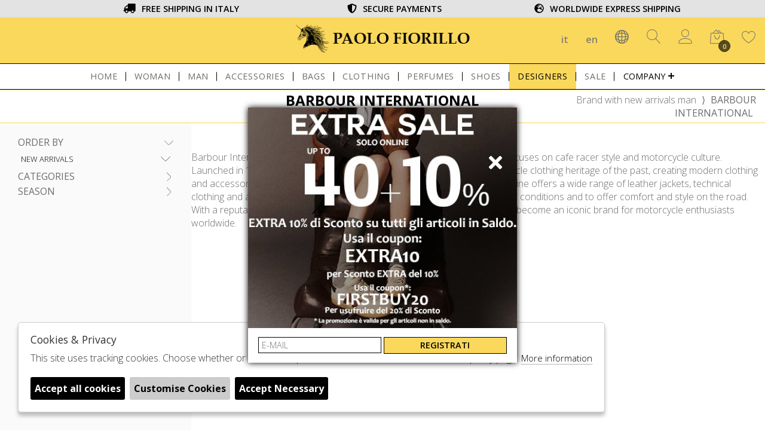

--- FILE ---
content_type: text/html; charset=utf-8
request_url: https://www.paolofiorillo.com/en/man/designer/barbour-international/groups/new-arrivals
body_size: 14014
content:

<!DOCTYPE html>
<html lang="en">
    <head>
        
<title>BARBOUR INTERNATIONAL  man New Arrivals - Paolo Fiorillo</title>
<meta name='description' content="BARBOUR INTERNATIONAL BARBOUR INTERNATIONAL man New Arrivals - Paolo Fiorillo" />
<meta name='keywords'    content=" man BARBOUR INTERNATIONAL New Arrivals - Paolo Fiorillo" />
<meta itemprop='name' content="BARBOUR INTERNATIONAL  man New Arrivals - Paolo Fiorillo" />
                          <meta itemprop='description' content="BARBOUR INTERNATIONAL BARBOUR INTERNATIONAL man New Arrivals - Paolo Fiorillo" />
                          <meta itemprop='image' content="" /><meta name='twitter:card' content='summary_large_image'>
                           <meta name='twitter:site' content="@Paolo Fiorillo">
                           <meta name='twitter:title' content="BARBOUR INTERNATIONAL  man New Arrivals - Paolo Fiorillo">
                           <meta name='twitter:description' content="BARBOUR INTERNATIONAL BARBOUR INTERNATIONAL man New Arrivals - Paolo Fiorillo">
                           <meta name='twitter:creator' content="@Paolo Fiorillo"><meta property='og:title' content="BARBOUR INTERNATIONAL  man New Arrivals - Paolo Fiorillo" />
                           <meta property='og:type' content='website' />
                           <meta property='og:url' content="https://www.paolofiorillo.com/en/man/designer/barbour-international/groups/new-arrivals" /><meta property='og:image:width' content='300' />
                          <meta property='og:image:height' content='500' />
                          <meta property='og:description' content="BARBOUR INTERNATIONAL BARBOUR INTERNATIONAL man New Arrivals - Paolo Fiorillo" />
                          <meta property='og:site_name' content="Paolo Fiorillo" />
                          <meta property='fb:app_id' content="1672913969659635" /><link rel='manifest' href='/manifest.json'><link rel='icon' href='/assets/img/favicon.png' type='image/png'><link rel='canonical' href='https://www.paolofiorillo.com/en/man/designer/barbour-international/groups/new-arrivals'/><link rel='alternate' hreflang='it' href='https://www.paolofiorillo.com/it/uomo/designer/barbour-international/gruppi/nuovi-arrivi' /><link rel='alternate' hreflang='en' href='https://www.paolofiorillo.com/en/man/designer/barbour-international/groups/new-arrivals' /> 

<meta http-equiv="Content-Type" content="text/html; charset=UTF-8">
      <meta http-equiv="X-UA-Compatible" content="IE=edge">
      <meta charset="UTF-8">
      <meta name="theme-color" content="white">
      <meta name="apple-mobile-web-app-status-bar-style" content="white"> 
      <meta name="apple-mobile-web-app-capable" content="yes"/>
      <meta name="viewport" content="width=device-width, initial-scale=1.0, maximum-scale=1.0, user-scalable=no">
      
      
          <script
  src="https://code.jquery.com/jquery-3.5.1.min.js"
  integrity="sha256-9/aliU8dGd2tb6OSsuzixeV4y/faTqgFtohetphbbj0="
  crossorigin="anonymous"></script>
	<script src="https://code.jquery.com/ui/1.12.1/jquery-ui.js" integrity="sha256-T0Vest3yCU7pafRw9r+settMBX6JkKN06dqBnpQ8d30=" crossorigin="anonymous"></script>
      
      
      
<link rel="icon" type="image/png"   href="https://www.paolofiorillo.com/assets/img/favicon.png">
    
<link href="https://stackpath.bootstrapcdn.com/bootstrap/4.3.1/css/bootstrap.min.css" rel="stylesheet" integrity="sha384-ggOyR0iXCbMQv3Xipma34MD+dH/1fQ784/j6cY/iJTQUOhcWr7x9JvoRxT2MZw1T" crossorigin="anonymous">
<link rel="stylesheet" href="https://cdnjs.cloudflare.com/ajax/libs/Swiper/4.5.0/css/swiper.min.css">
<!--<link rel="stylesheet" href="https://code.jquery.com/ui/1.12.1/themes/base/jquery-ui.css">-->
<link rel="stylesheet" href="https://cdn.jsdelivr.net/gh/fancyapps/fancybox@3.5.7/dist/jquery.fancybox.min.css" />
<link href="https://fonts.googleapis.com/css?family=Open+Sans:300,400,600,700&display=swap" rel="stylesheet"> 
<link href="https://www.paolofiorillo.com/assets/css/style.css" rel="stylesheet">

   <link href="https://www.paolofiorillo.com/assets/css/custom.css" rel="stylesheet">
   
   
   
	<script src="https://stackpath.bootstrapcdn.com/bootstrap/4.3.1/js/bootstrap.min.js" integrity="sha384-JjSmVgyd0p3pXB1rRibZUAYoIIy6OrQ6VrjIEaFf/nJGzIxFDsf4x0xIM+B07jRM" crossorigin="anonymous"></script>
	<script defer src="https://www.paolofiorillo.com/assets/js/fontawesome/all.min.js" crossorigin="anonymous"></script>
	<script  src="https://cdnjs.cloudflare.com/ajax/libs/Swiper/4.5.0/js/swiper.min.js"></script>
	<script src="https://cdn.jsdelivr.net/gh/fancyapps/fancybox@3.5.7/dist/jquery.fancybox.min.js"></script>
	<script type="text/javascript" src="https://www.paolofiorillo.com/assets/js/jquery.ez-plus.js"></script>
	 <script src="https://www.paolofiorillo.com/assets/js/jquery.responsiveTabs.min.js" ></script> 
	
	 <script src="https://www.paolofiorillo.com/assets/js/colorfinder-1.1.js" ></script>
	   
  
<!--        <script id="qa-script" src="https://ai.feedaty.com/qni/scripts/qa_jquery.js"  > </script>-->
   
  <script src="https://cdn.scalapay.com/js/scalapay-widget/webcomponents-bundle.js"></script>
        <script src="https://cdn.scalapay.com/js/scalapay-widget/scalapay-widget.js"></script>
    
    <script src="https://www.paolofiorillo.com/assets/js/ec_functions.js?rand=1"></script>
   	<script src="https://www.paolofiorillo.com/assets/js/init.js" ></script>	
    <script src="https://www.paolofiorillo.com/assets/js/checkout_scalapay.js"></script>        
        
        <!-- BEGIN Shopenauer Partner Tag -->
<script src="https://partner.shopenauer.com/track/Fio21/view/" async></script>
<!-- END Shopenauer Partner Tag -->

<script>
  const dfLayerOptions = {
    installationId: 'c47b57c9-6b3c-4621-bcda-48717e58c458',
    zone: 'eu1'
  };

  

  (function (l, a, y, e, r, s) {
    r = l.createElement(a); r.onload = e; r.async = 1; r.src = y;
    s = l.getElementsByTagName(a)[0]; s.parentNode.insertBefore(r, s);
  })(document, 'script', 'https://cdn.doofinder.com/livelayer/1/js/loader.min.js', function () {
    doofinderLoader.load(dfLayerOptions);
  });
</script>   
<script type="application/ld+json">
{ "@context" : "http://schema.org",    
  "@type" : "Organization",
  "name" : "Paolo Fiorillo",
  "url" : "https://www.paolofiorillo.com/",
  "sameAs" : [ "https://www.facebook.com/PaoloFiorilloBoutiques",
    "https://twitter.com/PF_Boutiques",
    "",
    "https://www.youtube.com/channel/UCGf51xWrh-tnvmzDi-z9gXQ/",
    "http://www.pinterest.com/paolofiorillo/",
    "https://www.instagram.com/paolofiorilloboutiques"
        ] 
}  
</script>
<script>
   window.dataLayer = window.dataLayer || [];
   function gtag() { dataLayer.push(arguments); }  
</script>
      <script>

        function consentEmpty(){}//in caso di cookie_banner non aggiornato

        function consentMarketing(){
          gtag('consent', 'update', {
            'marketing': 'granted'
          });
        }

        function consentGrantedAdStorage() {
          gtag('consent', 'update', {
            'ad_storage': 'granted'
          });
        }

        function consentGrantedAduser() {
          gtag('consent', 'update', {
            'ad_user_data': 'granted'
          });
        }

        function consentGrantedAdPersonalization() {
          gtag('consent', 'update', {
            'ad_personalization': 'granted'
          });
        }

        function consentGrantedAdAnStorage() {
          gtag('consent', 'update', {
            'analytics_storage': 'granted'
          });
        }
        
        function consentGrantedSecurity() {
            gtag('consent', 'update', {
            'security_storage': 'granted'
          });           
        }

        function consentFunctionality() {
            gtag('consent', 'update', {
            'functionality_storage': 'granted'
          });           
        }
        


        function allConsentGranted() {

        gtag('consent', 'update', {
          //personalization
          'ad_user_data': 'granted', 
          'ad_personalization': 'granted',  
          'ad_storage': 'granted',            
          'security_storage': 'granted',  
          'functionality_storage': 'granted',
          'analytics_storage': 'granted',
          'marketing': 'granted'
        });

        }

      </script>
      <script>

   var getCookie = function (name) {
   var cookie_name = name + "=";
   var decodedCookie = decodeURIComponent(document.cookie);
   var ca = decodedCookie.split(';');
   for (var i = 0; i < ca.length; i++) {
         var c = ca[i];
         while (c.charAt(0) == ' ') {
            c = c.substring(1);
         }
         if (c.indexOf(cookie_name) === 0) {
            return c.substring(cookie_name.length, c.length);
         }
   }
   return false;
   };  
   gtag('consent', 'default', { 
         ad_storage: "denied",  
         analytics_storage: "denied", 
         ad_personalization: "denied", 
         ad_user_data: "denied", 
         functionality_storage: "denied",  
         personalization_storage: "denied",  
         security_storage: "granted",
         wait_for_update: 500   }); 
   
   gtag("set", "ads_data_redaction", true);

   gtag("set", "url_passthrough", true);


   
</script>

   
    </head>
    <body class='brand_singolo'>
      
        

<!-- CSS Custom --> 
<link href="https://www.paolofiorillo.com/assets/css/custom.css" rel="stylesheet">
      
<!-- JS Library --> 
<script src="https://www.paolofiorillo.com/models/AjaxRequest.js" ></script>	

<!-- HTML  --> 
<div data-event_name='2MNQ6yqp4Pzv89fDSoVgZ7UdbktCK0JHwW1IBY5esGRncFrXTxAi' id='FB_EVENT_ID'  data-event_id='2MNQ6yqp4Pzv89fDSoVgZ7UdbktCK0JHwW1IBY5esGRncFrXTxAi'></div>

 <!--No minicart in cart page -->
<style>body.cart .carrello, body.cart #carrello_mobile{display:none !important;}</style>  

 



<header id="main_head" class="container-fluid">
    
    <div id="prehead" class="row">
	<div class="container">
		<ul class="row">
			<li class="col-sm-4"><i class="fas fa-truck"></i><span>FREE SHIPPING IN ITALY</span></li>
			<li class="col-sm-4"><i class="fas fa-shield-alt"></i><span>SECURE PAYMENTS</span></li>
			<li class="col-sm-4"><i class="fas fa-globe-europe"></i><span>WORLDWIDE EXPRESS SHIPPING</span></li>
		</ul>
	</div>	
    </div>
    
    
    
	<div class="row">
		<div class=" col-sm-12">
			<h1><a href="https://www.paolofiorillo.com/en" id="logo">Paolo Fiorillo</a></h1>
			<ul id="tools">
                              
                             <li><a href="https://www.paolofiorillo.com/it/uomo/designer/barbour-international/gruppi/nuovi-arrivi">it</a></li>
                              
                             <li><a href="https://www.paolofiorillo.com/en/man/designer/barbour-international/groups/new-arrivals">en</a></li>
                           
                        
                           
		  	   
                             
                             <li id="select_nation_head">
				<div id="nation_head">
					<h6 class="toggle"><i class="icon-network"></i></h6>
					<div id="nation_cnt">	
						
                                            
                                            
                                            <a  onClick=" setCart('country','1');   setTimeout('location.reload(true)',1100);   " href="javascript:void(0);">Italy</a>
						 
                                            
                                            
                                            <a  onClick=" setCart('country','2');   setTimeout('location.reload(true)',1100);   " href="javascript:void(0);">France</a>
						 
                                            
                                            
                                            <a  onClick=" setCart('country','3');   setTimeout('location.reload(true)',1100);   " href="javascript:void(0);">Germany</a>
						 
                                            
                                            
                                            <a  onClick=" setCart('country','5');   setTimeout('location.reload(true)',1100);   " href="javascript:void(0);">Spain</a>
						 
                                            
                                            
                                            <a  onClick=" setCart('country','6');   setTimeout('location.reload(true)',1100);   " href="javascript:void(0);">Austria</a>
						 
                                            
                                            
                                            <a  onClick=" setCart('country','7');   setTimeout('location.reload(true)',1100);   " href="javascript:void(0);">Switzerland</a>
						 
                                            
                                            
                                            <a  onClick=" setCart('country','368');   setTimeout('location.reload(true)',1100);   " href="javascript:void(0);">Ireland</a>
						 
                                            
                                            
                                            <a  onClick=" setCart('country','9');   setTimeout('location.reload(true)',1100);   " href="javascript:void(0);">Denmark</a>
						 
                                            
                                            
                                            <a  onClick=" setCart('country','10');   setTimeout('location.reload(true)',1100);   " href="javascript:void(0);">Belgium</a>
						 
                                            
                                            
                                            <a  onClick=" setCart('country','11');   setTimeout('location.reload(true)',1100);   " href="javascript:void(0);">Netherlands</a>
						 
                                            
                                            
                                            <a  onClick=" setCart('country','12');   setTimeout('location.reload(true)',1100);   " href="javascript:void(0);">Luxembourg</a>
						 
                                            
                                            
                                            <a  onClick=" setCart('country','13');   setTimeout('location.reload(true)',1100);   " href="javascript:void(0);">Sweden</a>
						 
                                            
                                            
                                            <a  onClick=" setCart('country','14');   setTimeout('location.reload(true)',1100);   " href="javascript:void(0);">Norway</a>
						 
                                            
                                            
                                            <a  onClick=" setCart('country','15');   setTimeout('location.reload(true)',1100);   " href="javascript:void(0);">Greece</a>
						 
                                            
                                            
                                            <a  onClick=" setCart('country','16');   setTimeout('location.reload(true)',1100);   " href="javascript:void(0);">Russian Federation</a>
						 
                                            
                                            
                                            <a  onClick=" setCart('country','17');   setTimeout('location.reload(true)',1100);   " href="javascript:void(0);">Finland</a>
						 
                                            
                                            
                                            <a  onClick=" setCart('country','19');   setTimeout('location.reload(true)',1100);   " href="javascript:void(0);">Poland</a>
						 
                                            
                                            
                                            <a  onClick=" setCart('country','20');   setTimeout('location.reload(true)',1100);   " href="javascript:void(0);">Lithuania</a>
						 
                                            
                                            
                                            <a  onClick=" setCart('country','21');   setTimeout('location.reload(true)',1100);   " href="javascript:void(0);">Estonia</a>
						 
                                            
                                            
                                            <a  onClick=" setCart('country','22');   setTimeout('location.reload(true)',1100);   " href="javascript:void(0);">United States</a>
						 
                                            
                                            
                                            <a  onClick=" setCart('country','23');   setTimeout('location.reload(true)',1100);   " href="javascript:void(0);">Canada</a>
						 
                                            
                                            
                                            <a  onClick=" setCart('country','24');   setTimeout('location.reload(true)',1100);   " href="javascript:void(0);">Mexico</a>
						 
                                            
                                            
                                            <a  onClick=" setCart('country','25');   setTimeout('location.reload(true)',1100);   " href="javascript:void(0);">Brazil</a>
						 
                                            
                                            
                                            <a  onClick=" setCart('country','26');   setTimeout('location.reload(true)',1100);   " href="javascript:void(0);">Argentina</a>
						 
                                            
                                            
                                            <a  onClick=" setCart('country','27');   setTimeout('location.reload(true)',1100);   " href="javascript:void(0);">China</a>
						 
                                            
                                            
                                            <a  onClick=" setCart('country','28');   setTimeout('location.reload(true)',1100);   " href="javascript:void(0);">Japan</a>
						 
                                            
                                            
                                            <a  onClick=" setCart('country','29');   setTimeout('location.reload(true)',1100);   " href="javascript:void(0);">Korea  Republic of</a>
						 
                                            
                                            
                                            <a  onClick=" setCart('country','30');   setTimeout('location.reload(true)',1100);   " href="javascript:void(0);">Malaysia</a>
						 
                                            
                                            
                                            <a  onClick=" setCart('country','31');   setTimeout('location.reload(true)',1100);   " href="javascript:void(0);">Israel</a>
						 
                                            
                                            
                                            <a  onClick=" setCart('country','32');   setTimeout('location.reload(true)',1100);   " href="javascript:void(0);">Egypt</a>
						 
                                            
                                            
                                            <a  onClick=" setCart('country','33');   setTimeout('location.reload(true)',1100);   " href="javascript:void(0);">South Africa</a>
						 
                                            
                                            
                                            <a  onClick=" setCart('country','34');   setTimeout('location.reload(true)',1100);   " href="javascript:void(0);">Saudi Arabia</a>
						 
                                            
                                            
                                            <a  onClick=" setCart('country','35');   setTimeout('location.reload(true)',1100);   " href="javascript:void(0);">Burundi</a>
						 
                                            
                                            
                                            <a  onClick=" setCart('country','36');   setTimeout('location.reload(true)',1100);   " href="javascript:void(0);">Cambodia</a>
						 
                                            
                                            
                                            <a  onClick=" setCart('country','37');   setTimeout('location.reload(true)',1100);   " href="javascript:void(0);">Cameroon</a>
						 
                                            
                                            
                                            <a  onClick=" setCart('country','39');   setTimeout('location.reload(true)',1100);   " href="javascript:void(0);">Cape Verde</a>
						 
                                            
                                            
                                            <a  onClick=" setCart('country','40');   setTimeout('location.reload(true)',1100);   " href="javascript:void(0);">Cayman Islands</a>
						 
                                            
                                            
                                            <a  onClick=" setCart('country','41');   setTimeout('location.reload(true)',1100);   " href="javascript:void(0);">Central African Republic</a>
						 
                                            
                                            
                                            <a  onClick=" setCart('country','42');   setTimeout('location.reload(true)',1100);   " href="javascript:void(0);">Chad</a>
						 
                                            
                                            
                                            <a  onClick=" setCart('country','43');   setTimeout('location.reload(true)',1100);   " href="javascript:void(0);">Chile</a>
						 
                                            
                                            
                                            <a  onClick=" setCart('country','45');   setTimeout('location.reload(true)',1100);   " href="javascript:void(0);">Colombia</a>
						 
                                            
                                            
                                            <a  onClick=" setCart('country','46');   setTimeout('location.reload(true)',1100);   " href="javascript:void(0);">Comoros</a>
						 
                                            
                                            
                                            <a  onClick=" setCart('country','48');   setTimeout('location.reload(true)',1100);   " href="javascript:void(0);">Congo  The Democratic Republic of the</a>
						 
                                            
                                            
                                            <a  onClick=" setCart('country','49');   setTimeout('location.reload(true)',1100);   " href="javascript:void(0);">Cook Islands</a>
						 
                                            
                                            
                                            <a  onClick=" setCart('country','50');   setTimeout('location.reload(true)',1100);   " href="javascript:void(0);">Costa Rica</a>
						 
                                            
                                            
                                            <a  onClick=" setCart('country','51');   setTimeout('location.reload(true)',1100);   " href="javascript:void(0);">Cote d'Ivoire</a>
						 
                                            
                                            
                                            <a  onClick=" setCart('country','52');   setTimeout('location.reload(true)',1100);   " href="javascript:void(0);">Croatia</a>
						 
                                            
                                            
                                            <a  onClick=" setCart('country','53');   setTimeout('location.reload(true)',1100);   " href="javascript:void(0);">Cuba</a>
						 
                                            
                                            
                                            <a  onClick=" setCart('country','54');   setTimeout('location.reload(true)',1100);   " href="javascript:void(0);">Cyprus</a>
						 
                                            
                                            
                                            <a  onClick=" setCart('country','55');   setTimeout('location.reload(true)',1100);   " href="javascript:void(0);">Czech Republic</a>
						 
                                            
                                            
                                            <a  onClick=" setCart('country','57');   setTimeout('location.reload(true)',1100);   " href="javascript:void(0);">Djibouti</a>
						 
                                            
                                            
                                            <a  onClick=" setCart('country','58');   setTimeout('location.reload(true)',1100);   " href="javascript:void(0);">Dominica</a>
						 
                                            
                                            
                                            <a  onClick=" setCart('country','59');   setTimeout('location.reload(true)',1100);   " href="javascript:void(0);">Dominican Republic</a>
						 
                                            
                                            
                                            <a  onClick=" setCart('country','60');   setTimeout('location.reload(true)',1100);   " href="javascript:void(0);">Ecuador</a>
						 
                                            
                                            
                                            <a  onClick=" setCart('country','62');   setTimeout('location.reload(true)',1100);   " href="javascript:void(0);">El Salvador</a>
						 
                                            
                                            
                                            <a  onClick=" setCart('country','63');   setTimeout('location.reload(true)',1100);   " href="javascript:void(0);">Equatorial Guinea</a>
						 
                                            
                                            
                                            <a  onClick=" setCart('country','64');   setTimeout('location.reload(true)',1100);   " href="javascript:void(0);">Eritrea</a>
						 
                                            
                                            
                                            <a  onClick=" setCart('country','66');   setTimeout('location.reload(true)',1100);   " href="javascript:void(0);">Ethiopia</a>
						 
                                            
                                            
                                            <a  onClick=" setCart('country','67');   setTimeout('location.reload(true)',1100);   " href="javascript:void(0);">Falkland Islands (Malvinas)</a>
						 
                                            
                                            
                                            <a  onClick=" setCart('country','68');   setTimeout('location.reload(true)',1100);   " href="javascript:void(0);">Faroe Islands</a>
						 
                                            
                                            
                                            <a  onClick=" setCart('country','69');   setTimeout('location.reload(true)',1100);   " href="javascript:void(0);">Fiji</a>
						 
                                            
                                            
                                            <a  onClick=" setCart('country','72');   setTimeout('location.reload(true)',1100);   " href="javascript:void(0);">French Guiana</a>
						 
                                            
                                            
                                            <a  onClick=" setCart('country','73');   setTimeout('location.reload(true)',1100);   " href="javascript:void(0);">French Polynesia</a>
						 
                                            
                                            
                                            <a  onClick=" setCart('country','74');   setTimeout('location.reload(true)',1100);   " href="javascript:void(0);">Gabon</a>
						 
                                            
                                            
                                            <a  onClick=" setCart('country','75');   setTimeout('location.reload(true)',1100);   " href="javascript:void(0);">Gambia</a>
						 
                                            
                                            
                                            <a  onClick=" setCart('country','76');   setTimeout('location.reload(true)',1100);   " href="javascript:void(0);">Georgia</a>
						 
                                            
                                            
                                            <a  onClick=" setCart('country','78');   setTimeout('location.reload(true)',1100);   " href="javascript:void(0);">Ghana</a>
						 
                                            
                                            
                                            <a  onClick=" setCart('country','79');   setTimeout('location.reload(true)',1100);   " href="javascript:void(0);">Gibraltar</a>
						 
                                            
                                            
                                            <a  onClick=" setCart('country','81');   setTimeout('location.reload(true)',1100);   " href="javascript:void(0);">Greenland</a>
						 
                                            
                                            
                                            <a  onClick=" setCart('country','82');   setTimeout('location.reload(true)',1100);   " href="javascript:void(0);">Grenada</a>
						 
                                            
                                            
                                            <a  onClick=" setCart('country','83');   setTimeout('location.reload(true)',1100);   " href="javascript:void(0);">Guadeloupe</a>
						 
                                            
                                            
                                            <a  onClick=" setCart('country','84');   setTimeout('location.reload(true)',1100);   " href="javascript:void(0);">Guatemala</a>
						 
                                            
                                            
                                            <a  onClick=" setCart('country','85');   setTimeout('location.reload(true)',1100);   " href="javascript:void(0);">Guernsey</a>
						 
                                            
                                            
                                            <a  onClick=" setCart('country','86');   setTimeout('location.reload(true)',1100);   " href="javascript:void(0);">Guinea</a>
						 
                                            
                                            
                                            <a  onClick=" setCart('country','87');   setTimeout('location.reload(true)',1100);   " href="javascript:void(0);">Guinea-Bissau</a>
						 
                                            
                                            
                                            <a  onClick=" setCart('country','88');   setTimeout('location.reload(true)',1100);   " href="javascript:void(0);">Guyana</a>
						 
                                            
                                            
                                            <a  onClick=" setCart('country','89');   setTimeout('location.reload(true)',1100);   " href="javascript:void(0);">Haiti</a>
						 
                                            
                                            
                                            <a  onClick=" setCart('country','90');   setTimeout('location.reload(true)',1100);   " href="javascript:void(0);">Holy See (Vatican City State)</a>
						 
                                            
                                            
                                            <a  onClick=" setCart('country','91');   setTimeout('location.reload(true)',1100);   " href="javascript:void(0);">Honduras</a>
						 
                                            
                                            
                                            <a  onClick=" setCart('country','92');   setTimeout('location.reload(true)',1100);   " href="javascript:void(0);">Hong Kong</a>
						 
                                            
                                            
                                            <a  onClick=" setCart('country','93');   setTimeout('location.reload(true)',1100);   " href="javascript:void(0);">Hungary</a>
						 
                                            
                                            
                                            <a  onClick=" setCart('country','95');   setTimeout('location.reload(true)',1100);   " href="javascript:void(0);">India</a>
						 
                                            
                                            
                                            <a  onClick=" setCart('country','96');   setTimeout('location.reload(true)',1100);   " href="javascript:void(0);">Indonesia</a>
						 
                                            
                                            
                                            <a  onClick=" setCart('country','97');   setTimeout('location.reload(true)',1100);   " href="javascript:void(0);">Iran  Islamic Republic of</a>
						 
                                            
                                            
                                            <a  onClick=" setCart('country','98');   setTimeout('location.reload(true)',1100);   " href="javascript:void(0);">Iraq</a>
						 
                                            
                                            
                                            <a  onClick=" setCart('country','100');   setTimeout('location.reload(true)',1100);   " href="javascript:void(0);">Isle of Man</a>
						 
                                            
                                            
                                            <a  onClick=" setCart('country','103');   setTimeout('location.reload(true)',1100);   " href="javascript:void(0);">Jamaica</a>
						 
                                            
                                            
                                            <a  onClick=" setCart('country','105');   setTimeout('location.reload(true)',1100);   " href="javascript:void(0);">Jersey</a>
						 
                                            
                                            
                                            <a  onClick=" setCart('country','106');   setTimeout('location.reload(true)',1100);   " href="javascript:void(0);">Jordan</a>
						 
                                            
                                            
                                            <a  onClick=" setCart('country','107');   setTimeout('location.reload(true)',1100);   " href="javascript:void(0);">Kazakhstan</a>
						 
                                            
                                            
                                            <a  onClick=" setCart('country','108');   setTimeout('location.reload(true)',1100);   " href="javascript:void(0);">Kenya</a>
						 
                                            
                                            
                                            <a  onClick=" setCart('country','109');   setTimeout('location.reload(true)',1100);   " href="javascript:void(0);">Kiribati</a>
						 
                                            
                                            
                                            <a  onClick=" setCart('country','110');   setTimeout('location.reload(true)',1100);   " href="javascript:void(0);">Korea  Democratic Peoples Republic of</a>
						 
                                            
                                            
                                            <a  onClick=" setCart('country','112');   setTimeout('location.reload(true)',1100);   " href="javascript:void(0);">Kuwait</a>
						 
                                            
                                            
                                            <a  onClick=" setCart('country','113');   setTimeout('location.reload(true)',1100);   " href="javascript:void(0);">Kyrgyzstan</a>
						 
                                            
                                            
                                            <a  onClick=" setCart('country','114');   setTimeout('location.reload(true)',1100);   " href="javascript:void(0);">Lao Peoples Democratic Republic</a>
						 
                                            
                                            
                                            <a  onClick=" setCart('country','115');   setTimeout('location.reload(true)',1100);   " href="javascript:void(0);">Latvia</a>
						 
                                            
                                            
                                            <a  onClick=" setCart('country','116');   setTimeout('location.reload(true)',1100);   " href="javascript:void(0);">Lebanon</a>
						 
                                            
                                            
                                            <a  onClick=" setCart('country','117');   setTimeout('location.reload(true)',1100);   " href="javascript:void(0);">Lesotho</a>
						 
                                            
                                            
                                            <a  onClick=" setCart('country','118');   setTimeout('location.reload(true)',1100);   " href="javascript:void(0);">Liberia</a>
						 
                                            
                                            
                                            <a  onClick=" setCart('country','119');   setTimeout('location.reload(true)',1100);   " href="javascript:void(0);">Libyan Arab Jamahiriya</a>
						 
                                            
                                            
                                            <a  onClick=" setCart('country','120');   setTimeout('location.reload(true)',1100);   " href="javascript:void(0);">Liechtenstein</a>
						 
                                            
                                            
                                            <a  onClick=" setCart('country','123');   setTimeout('location.reload(true)',1100);   " href="javascript:void(0);">Macao</a>
						 
                                            
                                            
                                            <a  onClick=" setCart('country','124');   setTimeout('location.reload(true)',1100);   " href="javascript:void(0);">Macedonia</a>
						 
                                            
                                            
                                            <a  onClick=" setCart('country','125');   setTimeout('location.reload(true)',1100);   " href="javascript:void(0);">Madagascar</a>
						 
                                            
                                            
                                            <a  onClick=" setCart('country','126');   setTimeout('location.reload(true)',1100);   " href="javascript:void(0);">Malawi</a>
						 
                                            
                                            
                                            <a  onClick=" setCart('country','128');   setTimeout('location.reload(true)',1100);   " href="javascript:void(0);">Maldives</a>
						 
                                            
                                            
                                            <a  onClick=" setCart('country','129');   setTimeout('location.reload(true)',1100);   " href="javascript:void(0);">Mali</a>
						 
                                            
                                            
                                            <a  onClick=" setCart('country','130');   setTimeout('location.reload(true)',1100);   " href="javascript:void(0);">Malta</a>
						 
                                            
                                            
                                            <a  onClick=" setCart('country','131');   setTimeout('location.reload(true)',1100);   " href="javascript:void(0);">Martinique</a>
						 
                                            
                                            
                                            <a  onClick=" setCart('country','132');   setTimeout('location.reload(true)',1100);   " href="javascript:void(0);">Mauritania</a>
						 
                                            
                                            
                                            <a  onClick=" setCart('country','133');   setTimeout('location.reload(true)',1100);   " href="javascript:void(0);">Mauritius</a>
						 
                                            
                                            
                                            <a  onClick=" setCart('country','134');   setTimeout('location.reload(true)',1100);   " href="javascript:void(0);">Mayotte</a>
						 
                                            
                                            
                                            <a  onClick=" setCart('country','136');   setTimeout('location.reload(true)',1100);   " href="javascript:void(0);">Moldova  Republic of</a>
						 
                                            
                                            
                                            <a  onClick=" setCart('country','137');   setTimeout('location.reload(true)',1100);   " href="javascript:void(0);">Monaco</a>
						 
                                            
                                            
                                            <a  onClick=" setCart('country','138');   setTimeout('location.reload(true)',1100);   " href="javascript:void(0);">Mongolia</a>
						 
                                            
                                            
                                            <a  onClick=" setCart('country','139');   setTimeout('location.reload(true)',1100);   " href="javascript:void(0);">Montenegro</a>
						 
                                            
                                            
                                            <a  onClick=" setCart('country','140');   setTimeout('location.reload(true)',1100);   " href="javascript:void(0);">Montserrat</a>
						 
                                            
                                            
                                            <a  onClick=" setCart('country','141');   setTimeout('location.reload(true)',1100);   " href="javascript:void(0);">Morocco</a>
						 
                                            
                                            
                                            <a  onClick=" setCart('country','142');   setTimeout('location.reload(true)',1100);   " href="javascript:void(0);">Mozambique</a>
						 
                                            
                                            
                                            <a  onClick=" setCart('country','143');   setTimeout('location.reload(true)',1100);   " href="javascript:void(0);">Myanmar</a>
						 
                                            
                                            
                                            <a  onClick=" setCart('country','144');   setTimeout('location.reload(true)',1100);   " href="javascript:void(0);">Namibia</a>
						 
                                            
                                            
                                            <a  onClick=" setCart('country','145');   setTimeout('location.reload(true)',1100);   " href="javascript:void(0);">Nauru</a>
						 
                                            
                                            
                                            <a  onClick=" setCart('country','146');   setTimeout('location.reload(true)',1100);   " href="javascript:void(0);">Nepal</a>
						 
                                            
                                            
                                            <a  onClick=" setCart('country','148');   setTimeout('location.reload(true)',1100);   " href="javascript:void(0);">Netherlands Antilles</a>
						 
                                            
                                            
                                            <a  onClick=" setCart('country','149');   setTimeout('location.reload(true)',1100);   " href="javascript:void(0);">New Caledonia</a>
						 
                                            
                                            
                                            <a  onClick=" setCart('country','150');   setTimeout('location.reload(true)',1100);   " href="javascript:void(0);">New Zealand</a>
						 
                                            
                                            
                                            <a  onClick=" setCart('country','151');   setTimeout('location.reload(true)',1100);   " href="javascript:void(0);">Nicaragua</a>
						 
                                            
                                            
                                            <a  onClick=" setCart('country','152');   setTimeout('location.reload(true)',1100);   " href="javascript:void(0);">Niger</a>
						 
                                            
                                            
                                            <a  onClick=" setCart('country','153');   setTimeout('location.reload(true)',1100);   " href="javascript:void(0);">Nigeria</a>
						 
                                            
                                            
                                            <a  onClick=" setCart('country','154');   setTimeout('location.reload(true)',1100);   " href="javascript:void(0);">Niue</a>
						 
                                            
                                            
                                            <a  onClick=" setCart('country','155');   setTimeout('location.reload(true)',1100);   " href="javascript:void(0);">Norfolk Island</a>
						 
                                            
                                            
                                            <a  onClick=" setCart('country','157');   setTimeout('location.reload(true)',1100);   " href="javascript:void(0);">Oman</a>
						 
                                            
                                            
                                            <a  onClick=" setCart('country','158');   setTimeout('location.reload(true)',1100);   " href="javascript:void(0);">Pakistan</a>
						 
                                            
                                            
                                            <a  onClick=" setCart('country','159');   setTimeout('location.reload(true)',1100);   " href="javascript:void(0);">Palestinian Territory</a>
						 
                                            
                                            
                                            <a  onClick=" setCart('country','160');   setTimeout('location.reload(true)',1100);   " href="javascript:void(0);">Panama</a>
						 
                                            
                                            
                                            <a  onClick=" setCart('country','161');   setTimeout('location.reload(true)',1100);   " href="javascript:void(0);">Papua New Guinea</a>
						 
                                            
                                            
                                            <a  onClick=" setCart('country','162');   setTimeout('location.reload(true)',1100);   " href="javascript:void(0);">Paraguay</a>
						 
                                            
                                            
                                            <a  onClick=" setCart('country','163');   setTimeout('location.reload(true)',1100);   " href="javascript:void(0);">Peru</a>
						 
                                            
                                            
                                            <a  onClick=" setCart('country','164');   setTimeout('location.reload(true)',1100);   " href="javascript:void(0);">Philippines</a>
						 
                                            
                                            
                                            <a  onClick=" setCart('country','166');   setTimeout('location.reload(true)',1100);   " href="javascript:void(0);">Portugal</a>
						 
                                            
                                            
                                            <a  onClick=" setCart('country','167');   setTimeout('location.reload(true)',1100);   " href="javascript:void(0);">Qatar</a>
						 
                                            
                                            
                                            <a  onClick=" setCart('country','169');   setTimeout('location.reload(true)',1100);   " href="javascript:void(0);">Reunion</a>
						 
                                            
                                            
                                            <a  onClick=" setCart('country','170');   setTimeout('location.reload(true)',1100);   " href="javascript:void(0);">Romania</a>
						 
                                            
                                            
                                            <a  onClick=" setCart('country','172');   setTimeout('location.reload(true)',1100);   " href="javascript:void(0);">Rwanda</a>
						 
                                            
                                            
                                            <a  onClick=" setCart('country','173');   setTimeout('location.reload(true)',1100);   " href="javascript:void(0);">Saint Kitts and Nevis</a>
						 
                                            
                                            
                                            <a  onClick=" setCart('country','174');   setTimeout('location.reload(true)',1100);   " href="javascript:void(0);">Saint Lucia</a>
						 
                                            
                                            
                                            <a  onClick=" setCart('country','176');   setTimeout('location.reload(true)',1100);   " href="javascript:void(0);">Saint Vincent and the Grenadines</a>
						 
                                            
                                            
                                            <a  onClick=" setCart('country','177');   setTimeout('location.reload(true)',1100);   " href="javascript:void(0);">Samoa</a>
						 
                                            
                                            
                                            <a  onClick=" setCart('country','178');   setTimeout('location.reload(true)',1100);   " href="javascript:void(0);">San Marino</a>
						 
                                            
                                            
                                            <a  onClick=" setCart('country','179');   setTimeout('location.reload(true)',1100);   " href="javascript:void(0);">Sao Tome and Principe</a>
						 
                                            
                                            
                                            <a  onClick=" setCart('country','182');   setTimeout('location.reload(true)',1100);   " href="javascript:void(0);">Senegal</a>
						 
                                            
                                            
                                            <a  onClick=" setCart('country','183');   setTimeout('location.reload(true)',1100);   " href="javascript:void(0);">Serbia</a>
						 
                                            
                                            
                                            <a  onClick=" setCart('country','184');   setTimeout('location.reload(true)',1100);   " href="javascript:void(0);">Seychelles</a>
						 
                                            
                                            
                                            <a  onClick=" setCart('country','185');   setTimeout('location.reload(true)',1100);   " href="javascript:void(0);">Sierra Leone</a>
						 
                                            
                                            
                                            <a  onClick=" setCart('country','186');   setTimeout('location.reload(true)',1100);   " href="javascript:void(0);">Singapore</a>
						 
                                            
                                            
                                            <a  onClick=" setCart('country','187');   setTimeout('location.reload(true)',1100);   " href="javascript:void(0);">Slovakia</a>
						 
                                            
                                            
                                            <a  onClick=" setCart('country','188');   setTimeout('location.reload(true)',1100);   " href="javascript:void(0);">Slovenia</a>
						 
                                            
                                            
                                            <a  onClick=" setCart('country','189');   setTimeout('location.reload(true)',1100);   " href="javascript:void(0);">Solomon Islands</a>
						 
                                            
                                            
                                            <a  onClick=" setCart('country','190');   setTimeout('location.reload(true)',1100);   " href="javascript:void(0);">Somalia</a>
						 
                                            
                                            
                                            <a  onClick=" setCart('country','193');   setTimeout('location.reload(true)',1100);   " href="javascript:void(0);">Sri Lanka</a>
						 
                                            
                                            
                                            <a  onClick=" setCart('country','194');   setTimeout('location.reload(true)',1100);   " href="javascript:void(0);">Sudan</a>
						 
                                            
                                            
                                            <a  onClick=" setCart('country','195');   setTimeout('location.reload(true)',1100);   " href="javascript:void(0);">Suriname</a>
						 
                                            
                                            
                                            <a  onClick=" setCart('country','196');   setTimeout('location.reload(true)',1100);   " href="javascript:void(0);">Swaziland</a>
						 
                                            
                                            
                                            <a  onClick=" setCart('country','199');   setTimeout('location.reload(true)',1100);   " href="javascript:void(0);">Syrian Arab Republic</a>
						 
                                            
                                            
                                            <a  onClick=" setCart('country','200');   setTimeout('location.reload(true)',1100);   " href="javascript:void(0);">Taiwan</a>
						 
                                            
                                            
                                            <a  onClick=" setCart('country','201');   setTimeout('location.reload(true)',1100);   " href="javascript:void(0);">Tajikistan</a>
						 
                                            
                                            
                                            <a  onClick=" setCart('country','202');   setTimeout('location.reload(true)',1100);   " href="javascript:void(0);">Tanzania  United Republic of</a>
						 
                                            
                                            
                                            <a  onClick=" setCart('country','203');   setTimeout('location.reload(true)',1100);   " href="javascript:void(0);">Thailand</a>
						 
                                            
                                            
                                            <a  onClick=" setCart('country','204');   setTimeout('location.reload(true)',1100);   " href="javascript:void(0);">Timor-Leste</a>
						 
                                            
                                            
                                            <a  onClick=" setCart('country','205');   setTimeout('location.reload(true)',1100);   " href="javascript:void(0);">Togo</a>
						 
                                            
                                            
                                            <a  onClick=" setCart('country','206');   setTimeout('location.reload(true)',1100);   " href="javascript:void(0);">Tokelau</a>
						 
                                            
                                            
                                            <a  onClick=" setCart('country','207');   setTimeout('location.reload(true)',1100);   " href="javascript:void(0);">Tonga</a>
						 
                                            
                                            
                                            <a  onClick=" setCart('country','208');   setTimeout('location.reload(true)',1100);   " href="javascript:void(0);">Trinidad and Tobago</a>
						 
                                            
                                            
                                            <a  onClick=" setCart('country','209');   setTimeout('location.reload(true)',1100);   " href="javascript:void(0);">Tunisia</a>
						 
                                            
                                            
                                            <a  onClick=" setCart('country','210');   setTimeout('location.reload(true)',1100);   " href="javascript:void(0);">Turkey</a>
						 
                                            
                                            
                                            <a  onClick=" setCart('country','211');   setTimeout('location.reload(true)',1100);   " href="javascript:void(0);">Turkmenistan</a>
						 
                                            
                                            
                                            <a  onClick=" setCart('country','212');   setTimeout('location.reload(true)',1100);   " href="javascript:void(0);">Turks and Caicos Islands</a>
						 
                                            
                                            
                                            <a  onClick=" setCart('country','213');   setTimeout('location.reload(true)',1100);   " href="javascript:void(0);">Tuvalu</a>
						 
                                            
                                            
                                            <a  onClick=" setCart('country','214');   setTimeout('location.reload(true)',1100);   " href="javascript:void(0);">Uganda</a>
						 
                                            
                                            
                                            <a  onClick=" setCart('country','215');   setTimeout('location.reload(true)',1100);   " href="javascript:void(0);">Ukraine</a>
						 
                                            
                                            
                                            <a  onClick=" setCart('country','216');   setTimeout('location.reload(true)',1100);   " href="javascript:void(0);">United Arab Emirates</a>
						 
                                            
                                            
                                            <a  onClick=" setCart('country','219');   setTimeout('location.reload(true)',1100);   " href="javascript:void(0);">Uruguay</a>
						 
                                            
                                            
                                            <a  onClick=" setCart('country','220');   setTimeout('location.reload(true)',1100);   " href="javascript:void(0);">Uzbekistan</a>
						 
                                            
                                            
                                            <a  onClick=" setCart('country','221');   setTimeout('location.reload(true)',1100);   " href="javascript:void(0);">Vanuatu</a>
						 
                                            
                                            
                                            <a  onClick=" setCart('country','222');   setTimeout('location.reload(true)',1100);   " href="javascript:void(0);">Venezuela</a>
						 
                                            
                                            
                                            <a  onClick=" setCart('country','223');   setTimeout('location.reload(true)',1100);   " href="javascript:void(0);">Vietnam</a>
						 
                                            
                                            
                                            <a  onClick=" setCart('country','224');   setTimeout('location.reload(true)',1100);   " href="javascript:void(0);">Virgin Islands  British</a>
						 
                                            
                                            
                                            <a  onClick=" setCart('country','225');   setTimeout('location.reload(true)',1100);   " href="javascript:void(0);">Wallis and Futuna</a>
						 
                                            
                                            
                                            <a  onClick=" setCart('country','226');   setTimeout('location.reload(true)',1100);   " href="javascript:void(0);">Yemen</a>
						 
                                            
                                            
                                            <a  onClick=" setCart('country','227');   setTimeout('location.reload(true)',1100);   " href="javascript:void(0);">Zambia</a>
						 
                                            
                                            
                                            <a  onClick=" setCart('country','228');   setTimeout('location.reload(true)',1100);   " href="javascript:void(0);">Zimbabwe</a>
						 
                                            
                                            
                                            <a  onClick=" setCart('country','229');   setTimeout('location.reload(true)',1100);   " href="javascript:void(0);">Guam</a>
						 
                                            
                                            
                                            <a  onClick=" setCart('country','230');   setTimeout('location.reload(true)',1100);   " href="javascript:void(0);">Mariana Islands</a>
						 
                                            
                                            
                                            <a  onClick=" setCart('country','231');   setTimeout('location.reload(true)',1100);   " href="javascript:void(0);">Marshall Island</a>
						 
                                            
                                            
                                            <a  onClick=" setCart('country','235');   setTimeout('location.reload(true)',1100);   " href="javascript:void(0);">Palau</a>
						 
                                            
                                            
                                            <a  onClick=" setCart('country','310');   setTimeout('location.reload(true)',1100);   " href="javascript:void(0);">Afghanistan</a>
						 
                                            
                                            
                                            <a  onClick=" setCart('country','311');   setTimeout('location.reload(true)',1100);   " href="javascript:void(0);">Albania</a>
						 
                                            
                                            
                                            <a  onClick=" setCart('country','312');   setTimeout('location.reload(true)',1100);   " href="javascript:void(0);">Algeria</a>
						 
                                            
                                            
                                            <a  onClick=" setCart('country','313');   setTimeout('location.reload(true)',1100);   " href="javascript:void(0);">Andorra</a>
						 
                                            
                                            
                                            <a  onClick=" setCart('country','314');   setTimeout('location.reload(true)',1100);   " href="javascript:void(0);">Angola</a>
						 
                                            
                                            
                                            <a  onClick=" setCart('country','315');   setTimeout('location.reload(true)',1100);   " href="javascript:void(0);">Anguilla</a>
						 
                                            
                                            
                                            <a  onClick=" setCart('country','316');   setTimeout('location.reload(true)',1100);   " href="javascript:void(0);">Antigua and Barbuda</a>
						 
                                            
                                            
                                            <a  onClick=" setCart('country','318');   setTimeout('location.reload(true)',1100);   " href="javascript:void(0);">Armenia</a>
						 
                                            
                                            
                                            <a  onClick=" setCart('country','319');   setTimeout('location.reload(true)',1100);   " href="javascript:void(0);">Aruba</a>
						 
                                            
                                            
                                            <a  onClick=" setCart('country','320');   setTimeout('location.reload(true)',1100);   " href="javascript:void(0);">Australia</a>
						 
                                            
                                            
                                            <a  onClick=" setCart('country','322');   setTimeout('location.reload(true)',1100);   " href="javascript:void(0);">Azerbaijan</a>
						 
                                            
                                            
                                            <a  onClick=" setCart('country','323');   setTimeout('location.reload(true)',1100);   " href="javascript:void(0);">Bahamas</a>
						 
                                            
                                            
                                            <a  onClick=" setCart('country','324');   setTimeout('location.reload(true)',1100);   " href="javascript:void(0);">Bahrain</a>
						 
                                            
                                            
                                            <a  onClick=" setCart('country','325');   setTimeout('location.reload(true)',1100);   " href="javascript:void(0);">Bangladesh</a>
						 
                                            
                                            
                                            <a  onClick=" setCart('country','326');   setTimeout('location.reload(true)',1100);   " href="javascript:void(0);">Barbados</a>
						 
                                            
                                            
                                            <a  onClick=" setCart('country','327');   setTimeout('location.reload(true)',1100);   " href="javascript:void(0);">Belarus</a>
						 
                                            
                                            
                                            <a  onClick=" setCart('country','329');   setTimeout('location.reload(true)',1100);   " href="javascript:void(0);">Belize</a>
						 
                                            
                                            
                                            <a  onClick=" setCart('country','330');   setTimeout('location.reload(true)',1100);   " href="javascript:void(0);">Benin</a>
						 
                                            
                                            
                                            <a  onClick=" setCart('country','331');   setTimeout('location.reload(true)',1100);   " href="javascript:void(0);">Bermuda</a>
						 
                                            
                                            
                                            <a  onClick=" setCart('country','332');   setTimeout('location.reload(true)',1100);   " href="javascript:void(0);">Bhutan</a>
						 
                                            
                                            
                                            <a  onClick=" setCart('country','333');   setTimeout('location.reload(true)',1100);   " href="javascript:void(0);">Bolivia</a>
						 
                                            
                                            
                                            <a  onClick=" setCart('country','334');   setTimeout('location.reload(true)',1100);   " href="javascript:void(0);">Bosnia and Herzegovina</a>
						 
                                            
                                            
                                            <a  onClick=" setCart('country','335');   setTimeout('location.reload(true)',1100);   " href="javascript:void(0);">Botswana</a>
						 
                                            
                                            
                                            <a  onClick=" setCart('country','336');   setTimeout('location.reload(true)',1100);   " href="javascript:void(0);">Bouvet Island</a>
						 
                                            
                                            
                                            <a  onClick=" setCart('country','338');   setTimeout('location.reload(true)',1100);   " href="javascript:void(0);">British Indian Ocean Territory</a>
						 
                                            
                                            
                                            <a  onClick=" setCart('country','339');   setTimeout('location.reload(true)',1100);   " href="javascript:void(0);">Brunei Darussalam</a>
						 
                                            
                                            
                                            <a  onClick=" setCart('country','340');   setTimeout('location.reload(true)',1100);   " href="javascript:void(0);">Bulgaria</a>
						 
                                            
                                            
                                            <a  onClick=" setCart('country','341');   setTimeout('location.reload(true)',1100);   " href="javascript:void(0);">Burkina Faso</a>
						 
                                            
                                            
                                            <a  onClick=" setCart('country','4');   setTimeout('location.reload(true)',1100);   " href="javascript:void(0);">INGHILTERRA</a>
						 
                                            
                                            
                                            <a  onClick=" setCart('country','18');   setTimeout('location.reload(true)',1100);   " href="javascript:void(0);">ISLANDA</a>
						 
                                            
                                            
                                            <a  onClick=" setCart('country','366');   setTimeout('location.reload(true)',1100);   " href="javascript:void(0);">United Kingdom</a>
						 
                                            
                                            
					</div>
				</div>
				</li>
                            
                                
                             
                             <li><a href="javascript:;" class="search_toggle" title="Search"><i class="icon-magnifier"></i></a></li>
			     <li><a href="https://www.paolofiorillo.com/en/user/login" class="registrati" title="Login / Signup"><i class="icon-user"></i></a></li>
			     <li><a href="https://www.paolofiorillo.com/en/cart" class="carrello" title="Carrello"><i class="icon-bag2"></i> <span class="cart_quantity">0</span></a></li>
			     <li><a href="https://www.paolofiorillo.com/en/user/wishlist" class="wishlist" title="Wishlist"><i class="icon-heart"></i>  </a></li>	
			</ul>
			<a href="javascript:;" id="menuopen" class="menu_toggle" title="Menu"><i class="icon-menu"></i> <i class="icon-cross"></i></a>	
		</div>
	</div>
	<div class="row">
		<div id="mainmenu" class=" col-sm-12">
			<div id="bg_mobile"></div>	
		  <ul>
		 
		  <li><a href="https://www.paolofiorillo.com/en">HOME</a></li>
		  
                                        <li><a alt="WOMAN"  href="https://www.paolofiorillo.com/en/woman/categories/shopping" >WOMAN</a></li>
                                        <li><a alt="MAN"  href="https://www.paolofiorillo.com/en/man/categories/shopping" >MAN</a></li>
                                    
                  
                  		
                      <li><a alt="ACCESSORIES" href="https://www.paolofiorillo.com/en/ManWoman/categories/accessories" >ACCESSORIES</a></li>
                  		
                      <li><a alt="BAGS" href="https://www.paolofiorillo.com/en/ManWoman/categories/bags" >BAGS</a></li>
                  		
                      <li><a alt="CLOTHING" href="https://www.paolofiorillo.com/en/ManWoman/categories/clothing" >CLOTHING</a></li>
                  		
                      <li><a alt="PERFUMES" href="https://www.paolofiorillo.com/en/ManWoman/categories/perfumes-of-capri" >PERFUMES</a></li>
                  		
                      <li><a alt="SHOES" href="https://www.paolofiorillo.com/en/ManWoman/categories/shoes" >SHOES</a></li>
                      
                      
                  <li><a alt="DESIGNER"  class='active'  href="https://www.paolofiorillo.com/en/ManWoman/designers">DESIGNERS</a></li>
		  <li><a alt="OUTLET"  href="https://www.paolofiorillo.com/en/ManWoman/categories/shopping/groups/sales">SALE</a></li>
		  <li>
		  	<h4>COMPANY <span></span></h4>

			<ul>
			   			      <li> <a href='https://www.paolofiorillo.com/en/pages/about-us'>ABOUT US</a></li>
                           			      <li> <a href='https://www.paolofiorillo.com/en/pages/boutiques-en'>BOUTIQUES</a></li>
                           			      <li> <a href='https://www.paolofiorillo.com/en/pages/offices-en'>OFFICES</a></li>
                           			  <li><a href="https://www.paolofiorillo.com/en/magazine">BLOG</a></li>
			 
			</ul>	
		  
		  
		  </li>
              
                  
		  
     </ul> 
		</div>
	</div>			
</header>
	<!--menu principale-->

	 
<form id="search_form" action='https://www.paolofiorillo.com/en/search' method='GET'>
<a class="close_search"><i class="icon-cross"></i></a>	
	<label>
		<input type="text" id="input_search" name="path" placeholder="Ricerca">	
                <button type="submit"><i class="icon-magnifier"></i></button>
	</label>
			
</form>


<div id="mainwrap" class="content-fluid">



    
 
   
  
         

 

<section id="catalog" >
<div id="breadcrumb">
	<div class="container-fluid">
		<div class="row">
			<div class="col-sm-6 col-md-4">
				<a href="javascript:;" id="filter_toggle">Filter <span></span></a>
			</div>
			<div class="col-sm-6 col-md-4">
				<h2>BARBOUR INTERNATIONAL</h2>
			</div>
			<div class="col-sm-12 col-md-4 right">
				
                            <a href='https://www.paolofiorillo.com/en/man/designers'>Brand with new arrivals man</a> &rang;                              
                                
                            <strong>BARBOUR INTERNATIONAL</strong>                             
                                
                                
			</div>
		</div>
	</div>					
</div>		
	
 
	
	
<div  id="center" class="container">
				<div class="row">
                                     
                            
                            <div class="col-sm-12 col-md-3 sx">     
                                    
                                	<ul id="filter">
			<li class="sorter">
					
				<h4>Order by


 </h4>
					
					 
                                
                                <select id="sorter" data-role="sorter" class="sorter-options" onChange="  location.href='https://www.paolofiorillo.com/en/man/designer/barbour-international/groups/new-arrivals' + this.value; ">
                 <option value=''>NEW ARRIVALS</option>
                 <option  value="?ord=brand">BRAND</option>
                 <option  value="?ord=gruppo">GROUPS</option>
                 <option  value="?ord=prezzo">PRICE</option>
           </select> 
                                
                                
                                
			</li>
                         
                        
                        
			<li class="cat_mobile"><h4>categories</h4>
				<ul id="categorie">
                                    
                                    
                                    
                                                                        
                                         
				
			</ul>
			</li>
                        
                        
                        
                                                <li> <h4>Season</h4>
                            
                            <ul id="season"> 
                                 <li><a   class='active'  href="https://www.paolofiorillo.com/en/man/designer/barbour-international/groups/new-arrivals">ALL SEASON</a></li>
                                 <li><a    href="https://www.paolofiorillo.com/en/man/designer/barbour-international/groups/new-arrivals?ts=ai">FALL/WINTER</a></li>
                                 <li><a   href="https://www.paolofiorillo.com/en/man/designer/barbour-international/groups/new-arrivals?ts=pe">SPRING/SUMMER</a></li>      
                            </ul>
                             
                        </li>    
                        
			
		</ul>	
                                
                            </div>         
                                    
                             <div class="col-sm-12 col-md-9  prodotti">  
                                 
                                 <div class="row ">
                                     
                                     
                                     <div class="col-12 pt-3 d-none d-sm-block">
                                         
                                         
                                         <p>Barbour International is a fashion line of the British brand Barbour, which focuses on cafe racer style and motorcycle culture. Launched in 1936, Barbour International draws inspiration from the motorcycle clothing heritage of the past, creating modern clothing and accessories that offer protection and style for today&#39;s motorcyclist. The line offers a wide range of leather jackets, technical clothing and accessories, all designed to withstand the challenges of weather conditions and to offer comfort and style on the road. With a reputation for reliable and enduring quality, Barbour International has become an iconic brand for motorcycle enthusiasts worldwide.</p>                                         
                                         
                                     </div>    
                                     
                                     
                                     
                                     
									 
		
				
			</div>

			<div class="row">
							<div class=" col-sm-12 col-md-12 paginazione">
									</div>
							</div>
                                 
                                 
                                 
                                 
                             </div>   
                                    
							 
							</div>	
	
	
	
			
			
		</div>	
	
	
</section>

   

<footer>
	<div id="newsletter" class="container-fluid">
		<div class="row">
			<div class="col-xs-12 col-sm-6"><h4>Newsletter</h4>
			
				<form action="https://www.paolofiorillo.com/controls/account.php"  class="content">
				
				<label for="email_footer">
				<input id="email_footer" name="email" type="email" placeholder="your email" required>	
				</label>
				<label for="privacy_footer">
				    <input type="checkbox" id="privacy_footer" required>
				    privacy policy
				</label>
					<button type="submit">Send <span>&rang;</span></button>
				</form>
				
			
			</div>
			<div class="col-xs-12 col-sm-6 text-sm-right">
			<h4>Follow us on</h4>
			<ul id="social">
				
				 <li><a class="twitter" title="instagram" href="https://www.instagram.com/paolofiorilloboutiques" target="_blank"><i class="fab fa-instagram"></i></a></li>
				 <li><a class="facebook" title="facebook" href="https://www.facebook.com/PaoloFiorilloBoutiques" target="_blank"><i class="fab fa-facebook"></i></a></li>
<!--				 <li><a class="google-plus" title="pinterest" href="https://plus.google.com/+PaoloFiorilloBoutiqueNapoli" target="_blank"><i class="fab fa-pinterest"></i></a></li>-->
				 <li><a class="twitter" title="twitter" href="https://twitter.com/PF_Boutiques" target="_blank"><i class="fab fa-twitter"></i></a></li>
                                                          
    </ul>
			
			
			</div>
		</div>
		
	</div>
	
	
	<div id="cont_footer" class="container-fluid">
		<div class="row">
			<div class="col">
				<h4>Store</h4>        
				<ul class="content"> 
                                  <li><a href='https://www.paolofiorillo.com/en/pages/contacts-en'>Contacts</a></li><li><a href='https://www.paolofiorillo.com/en/pages/stores-en'>Store Locator</a></li><li><a href='https://www.paolofiorillo.com/en/pages/wechat-store'>WeChat App</a></li><li><a href='https://www.paolofiorillo.com/en/pages/materials-textiles-guide-fabric'>Materials Guide</a></li>				</ul>	
				<script class="feedaty_sdk" src="https://widget.feedaty.com/v3.0.0/js/2021/10214168/feedaty.min.js" async ></script><div class="feedaty_widget" data-ver="2021" data-id="6763e96ac1912" data-type="merchant" data-variant="Striscia-1" data-lang="all" data-gui="all"  ></div> 
			</div>
			
			<div class="col">
				<h4>Shopping</h4>        
				<ul class="content">
		       		<li><a href='https://www.paolofiorillo.com/en/pages/security-payments'>Security of Payments</a></li><li><a href='https://www.paolofiorillo.com/en/pages/refunds-en'>Refunds </a></li><li><a href='https://www.paolofiorillo.com/en/pages/faq-en'>FAQ Frequently Asked Questions</a></li><li><a href='https://www.paolofiorillo.com/en/pages/size-guide'>Size Guide</a></li>    
					<img src="https://www.paolofiorillo.com/assets/img/shipping.png">
    			</ul>
				
			</div>
			<div class="col">
				
			  <h4>EXTRA</h4>
				  <ul class="content">
				 <li><a href='https://www.paolofiorillo.com/en/pages/cookie-policy'>Privacy Policy</a></li><li><a href='https://www.paolofiorillo.com/en/pages/terms-conditions-en'>Terms & Conditions</a></li><li><a href='https://www.paolofiorillo.com/en/pages/job-offers'>Job Openings</a></li><li><a href='https://www.paolofiorillo.com/en/pages/cleaning-tips-for-shoes'>Shoe Cleaning Guides</a></li><li><a href='https://www.paolofiorillo.com/en/pages/spedizioni'>Shipping</a></li>    
					  			  
				 </ul>  
				
			</div>
			<div class="col ">
				<h4 class="ui-state-disabled">Accepted payments</h4>
				<p class="pay">
				
					<img src="https://www.paolofiorillo.com/img/payments/visa.png" width="40">
          <img src="https://www.paolofiorillo.com/img/payments/mastercard.png" width="40">
          <img src="https://www.paolofiorillo.com/img/payments/paypal.png" width="40">
          <img src="https://www.paolofiorillo.com/img/payments/american_express.png" width="40">
          <img src="https://www.paolofiorillo.com/img/payments/maestro.png" width="40">
          <img src="https://www.paolofiorillo.com/img/payments/visa_electron.png" width="40"> 
          <img src="https://www.paolofiorillo.com/assets/img/scalapay_footer.png" width="40"> 
        </p>


          <img id="cbi_mobile" src="https://www.paolofiorillo.com/assets/img/cbi_logo.png" width="40"> 

                                
                          <!-- DigiCert Seal HTML -->
 <!-- Place HTML on your site where the seal should appear -->
 <div id="DigiCertClickID_xkgh15ty"></div>
 <!-- DigiCert Seal Code -->
 <!-- Place with DigiCert Seal HTML or with other scripts -->
 <script type="text/javascript">
 var __dcid = __dcid || [];
 __dcid.push({"cid":"DigiCertClickID_xkgh15ty","tag":"xkgh15ty"});
 (function(){var cid=document.createElement("script");cid.async=true;cid.src="//seal.digicert.com/seals/cascade/seal.min.js";var s = document.getElementsByTagName("script");var ls = s[(s.length - 1)];ls.parentNode.insertBefore(cid, ls.nextSibling);}());
 </script>      
                                
                                
<!--                           <script type="text/javascript" src="https://seal.websecurity.norton.com/getseal?host_name=www.paolofiorillo.com&amp;size=S&amp;use_flash=YES&amp;use_transparent=YES&amp;lang=it"></script>     -->
                                
			</div>	
		</div>
	</div>
	
</footer>	
<div id="sub-footer"><span>© 2026 Paolo Fiorillo Lab - P.iva : 05510480634 </span>    <a href="http://www.polosoftware.it" alt="Software Abbigliamento - E-commerce" title="Software Abbigliamento - E-commerce">Powered by Polosoftware</a></div>
	
</div> 

 




<button id="ihavecookiesBtn">&#x1F36A;</button>

<script>


    $(document).ready(function () {
        var options = {
            message: 'This site uses tracking cookies. Choose whether or not to accept these cookies as described on cookie policy page.',
            delay: 600,
            expires: 200,
            link: '/en/pages/cookie-policy',
            onAccept: function () {
                var myPreferences = $.fn.ihavecookies.cookie();
                console.log(myPreferences);
                $('#cookieset').show();
            },
            uncheckBoxes: true,
            acceptBtnLabel: 'Accept all cookies',
            moreInfoLabel: 'More information',
            cookieTypesTitle: 'Select cookies to accept',
            fixedCookieTypeLabel: 'Necessary',
            advancedBtnLabel: 'Customise Cookies',
            fixedCookieTypeDesc: 'These are cookies that are essential for the website to work correctly.',
            acceptBtnLabelno: 'Accept Necessary',
            salvaBtnLabel: 'Save',

        }
        $('body').ihavecookies(options);
        $('#ihavecookiesBtn').on('click', function () {
        $('body').ihavecookies(options, 'reinit');
        $('#ihavecookiesBtn').fadeOut('slow');
        });
        $('#ihavecookiesBtn').show();
    });

    /*!
     * ihavecookies - jQuery plugin for displaying cookie/privacy message
     * v0.3.2 Con consent mode Google
     *
     * Copyright (c) 2018 Ketan Mistry (https://iamketan.com.au)
     * Licensed under the MIT license:
     * http://www.opensource.org/licenses/mit-license.php
     *
     */

    (function ($) {

        /*
        |--------------------------------------------------------------------------
        | Cookie Message
        |--------------------------------------------------------------------------
        |
        | Displays the cookie message on first visit or 30 days after their
        | last visit.
        |
        | @param event - 'reinit' to reopen the cookie message
        |
        */
        $.fn.ihavecookies = function (options, event) {

            var $element = $(this);
            
            // Set defaults
            var settings = $.extend({
                cookieTypes: [
                    {
                        type: 'Site Preferences',
                        value: 'preferences',
                        description: "Allows the storage of information that supports the functionality of the website or app, such as language settings.",
                        action: 'consentFunctionality' 
                    },
                    {
                        type: 'Analytics',
                        value: 'analytics',
                        description: "Allows the storage of information, such as cookies, related to data and analytics (e.g., average visit).",//
                        action: 'consentGrantedAdAnStorage'
                    },
                    {
                        type: 'Marketing',
                        value: 'marketing',
                        description: "Allows the storage of information for marketing purposes.",
                        action: 'consentMarketing' 
                    },
                    {
                        type: 'Storage',
                        value: 'storage',
                        description: "Allows the storage of information, such as cookies, related to advertising.",//
                        action: 'consentGrantedAdStorage'
                    },
                    {
                        type: 'User Data',
                        value: 'userdata',
                        description: "Set consent for sending user data to Google for online advertising purposes.",//
                        action: 'consentGrantedAduser'
                    },
                     {
                        type: 'Security storage',
                        value: 'security',
                        description: "Allows the storage of security-related information, such as authentication features, fraud prevention, and other protections for users.",
                        action: 'consentGrantedSecurity'
                    },
                    {
                        type: 'Customization',
                        value: 'personalization',
                        description: "Set consent for personalized advertising.",//
                        action: 'consentGrantedAdPersonalization'
                    }
                ],
                title: 'Cookies & Privacy',
                message: 'Cookies enable you to use shopping carts and to personalize your experience on our sites, tell us which parts of our websites people have visited, help us measure the effectiveness of ads and web searches, and give us insights into user behavior so we can improve our communications and products.',
                link: '/privacy-policy',
                delay: 2000,
                expires: 30,
                moreInfoLabel: 'More information',
                acceptBtnLabel: 'Accept Cookies',
                acceptBtnLabelno: 'Accept Necessary',
                advancedBtnLabel: 'Customise Cookies',
                salvaBtnLabel: 'Save',
                cookieTypesTitle: 'Select cookies to accept',
                fixedCookieTypeLabel: 'Necessary',
                fixedCookieTypeDesc: 'These are cookies that are essential for the website to work correctly.',
                onAccept: function () { },
                uncheckBoxes: false
            }, options);

            var myCookie = getCookie('cookieControl');
            var myCookiePrefs = getCookie('cookieControlPrefs');
            if (!myCookie || !myCookiePrefs || event == 'reinit') {
                // Remove all instances of the cookie message so it's not duplicated
                $('#gdpr-cookie-message').remove();

                // Set the 'necessary' cookie type checkbox which can not be unchecked
                var cookieTypes = '<li><input type="checkbox" name="gdpr[]" value="necessary" checked="checked" disabled="disabled"> <label title="' + settings.fixedCookieTypeDesc + '">' + settings.fixedCookieTypeLabel + '</label></li>';

                // Generate list of cookie type checkboxes
                preferences = JSON.parse(myCookiePrefs);
                $.each(settings.cookieTypes, function (index, field) {
                    if (field.type !== '' && field.value !== '') {
                        var cookieTypeDescription = '';
                        if (field.description !== false) {
                            cookieTypeDescription = ' title="' + field.description + '"';
                        }
                        cookieTypes += '<li><input type="checkbox" id="gdpr-cookietype-' + field.value + '" name="gdpr[]" value="' + field.value + '" data-auto="on"  onclick="if (document.querySelector(\'#gdpr-cookietype-' + field.value + ':checked\')){' + field.action + '()}" ><label for="gdpr-cookietype-' + field.value + '"' + cookieTypeDescription + ' >' + field.type + '</label></li>';
                    }
                });

                // Display cookie message on page
                var cookieMessage = '<div id="gdpr-cookie-message"><h4>' + settings.title + '</h4><div style="width:20px; position:absolute;top:20px;right:20px;cursor:pointer;font-weight:bold;font-size:1.3em;" id="chiudicookies">X</div><p>' + settings.message + ' <a href="' + settings.link + '">' + settings.moreInfoLabel + '</a><div id="gdpr-cookie-types" style="display:none;"><h5>' + settings.cookieTypesTitle + '</h5><ul>' + cookieTypes + '</ul></div><p><button id="gdpr-cookie-accept" type="button">' + settings.acceptBtnLabel + '</button><button id="gdpr-cookie-salva" type="button">' + settings.salvaBtnLabel + '</button><button id="gdpr-cookie-advanced" type="button">' + settings.advancedBtnLabel + '</button><button id="gdpr-cookie-accept-no"  type="button">' + settings.acceptBtnLabelno + '</button></p></div>';
                setTimeout(function () {
                                             $($element).append(cookieMessage);
                                        $('#gdpr-cookie-message').hide().fadeIn('slow', function () {
                        // If reinit'ing, open the advanced section of message
                        // and re-check all previously selected options.
                        if (event == 'reinit') {
                            $('#gdpr-cookie-advanced').trigger('click');
                            $.each(preferences, function (index, field) {
                                $('input#gdpr-cookietype-' + field).prop('checked', true);
                            });
                        }
                    });
                }, settings.delay);

                // When accept button is clicked drop cookie
                $('body').on('click', '#gdpr-cookie-salva', function () {
                    // Set cookie
                    dropCookie(true, settings.expires);

                    // If 'data-auto' is set to ON, tick all checkboxes because
                    // the user hasn't clicked the customise cookies button
                    $('input[name="gdpr[]"][data-auto="on"]').prop('checked', true);

                    // Save users cookie preferences (in a cookie!)
                    var prefs = [];
                    $.each($('input[name="gdpr[]"]').serializeArray(), function (i, field) {
                        prefs.push(field.value);
                    });
                    setCookie('cookieControlPrefs', encodeURIComponent(JSON.stringify(prefs)), 365);

                    // Run callback function
                    settings.onAccept.call(this);
                    //Log delle preferenze tracciamenti salvate (Customizzazione tracciamenti)
                    AjaxRequestSync({cmd:'CookieBannerInteraction', json:JSON.stringify(prefs)}, function(){});
                    window.location.reload()
                });

                $('body').on('click', '#gdpr-cookie-accept', function () {

                    // Set cookie
                    dropCookie(true, settings.expires);

                    // If 'data-auto' is set to ON, tick all checkboxes because
                    // the user hasn't clicked the customise cookies button
                    $('input[name="gdpr[]"]').prop('checked', true);

                    // Save users cookie preferences (in a cookie!)
                    var prefs = [];
                    $.each($('input[name="gdpr[]"]').serializeArray(), function (i, field) {
                        prefs.push(field.value);
                    });
                    setCookie('cookieControlPrefs', encodeURIComponent(JSON.stringify(prefs)), 365);

                    // Run callback function
                    settings.onAccept.call(this);
                    allConsentGranted();
                    //Log delle preferenze tracciamenti salvate (Tutti i tracciamenti accettati)
                    AjaxRequestSync({cmd:'CookieBannerInteraction', json:JSON.stringify(prefs)}, function(){});
                    window.location.reload()
                });
                // Toggle advanced cookie options
                $('body').on('click', '#gdpr-cookie-advanced', function () {
                    // Uncheck all checkboxes except for the disabled 'necessary'
                    // one and set 'data-auto' to OFF for all. The user can now
                    // select the cookies they want to accept.
                    $('#gdpr-cookie-salva').show();
                    $('#gdpr-cookie-accept').hide();

                    $('input[name="gdpr[]"]:not(:disabled)').attr('data-auto', 'off').prop('checked', false);
                    $('#gdpr-cookie-types').slideDown('fast', function () {
                        $('#gdpr-cookie-advanced').prop('disabled', true);
                    });
                });
                $('body').on('click', '#chiudicookies', function () {
                    //chiudo con la x
                    $('#gdpr-cookie-message').fadeOut('fast', function () {
                        $(this).remove();
                    });
                    $('#ihavecookiesBtn').show();
                });

            } else {
                var cookieVal = true;
                if (myCookie == 'false') {
                    cookieVal = false;
                }
                $('#ihavecookiesBtn').show();
                dropCookie(cookieVal, settings.expires);
            }

            // Uncheck any checkboxes on page load
            if (settings.uncheckBoxes === true) {
                $('input[type="checkbox"].ihavecookies').prop('checked', false);
            }

        };

        // Method to get cookie value
        $.fn.ihavecookies.cookie = function () {
            var preferences = getCookie('cookieControlPrefs');
            return JSON.parse(preferences);
        };

        // Method to check if user cookie preference exists
        $.fn.ihavecookies.preference = function (cookieTypeValue) {
            var control = getCookie('cookieControl');
            var preferences = getCookie('cookieControlPrefs');
            preferences = JSON.parse(preferences);
            if (control === false) {
                return false;
            }
            if (preferences === false || preferences.indexOf(cookieTypeValue) === -1) {
                return false;
            }
            return true;
        };


        $('body').on('click', '#gdpr-cookie-accept-no', function () {
            // Set cookie
            setCookie('cookieControlPrefs', '[]', 365);
            setCookie('cookieControl', true, 365);
            // Run callback function
            $('#gdpr-cookie-message').fadeOut('fast', function () {
                $(this).remove();
                $('#ihavecookiesBtn').show();
            });
            //Log delle preferenze tracciamenti salvate (Tracciamenti non accettati / solo necessari)
            AjaxRequestSync({cmd:'CookieBannerInteraction', json:'[""]' }, function(){});
            window.location.reload();
        });

        /*
        |--------------------------------------------------------------------------
        | Drop Cookie
        |--------------------------------------------------------------------------
        |
        | Function to drop the cookie with a boolean value of true.
        |
        */
        var dropCookie = function (value, expiryDays) {
            setCookie('cookieControl', value, expiryDays);
            $('#gdpr-cookie-message').fadeOut('fast', function () {
                $(this).remove();
                $('#ihavecookiesBtn').show();
            });
        };

        /*
        |--------------------------------------------------------------------------
        | Set Cookie
        |--------------------------------------------------------------------------
        |
        | Sets cookie with 'name' and value of 'value' for 'expiry_days'.
        |
        */
        var setCookie = function (name, value, expiry_days) {
            var d = new Date();
            d.setTime(d.getTime() + (expiry_days * 24 * 60 * 60 * 1000));
            var expires = "expires=" + d.toUTCString();
            document.cookie = name + "=" + value + ";" + expires + ";path=/";
            return getCookie(name);
        };

        /*
        |--------------------------------------------------------------------------
        | Get Cookie
        |--------------------------------------------------------------------------
        |
        | Gets cookie called 'name'.
        |
        */
        var getCookie = function (name) {
            var cookie_name = name + "=";
            var decodedCookie = decodeURIComponent(document.cookie);
            var ca = decodedCookie.split(';');
            for (var i = 0; i < ca.length; i++) {
                var c = ca[i];
                while (c.charAt(0) == ' ') {
                    c = c.substring(1);
                }
                if (c.indexOf(cookie_name) === 0) {
                    return c.substring(cookie_name.length, c.length);
                }
            }
            return false;
        };

    }(jQuery));



</script>
<style>
    /* Cookie Dialog */
    #gdpr-cookie-message {
        position: fixed;
        /*left: 30px;*/
        bottom: 30px;
        background-color: #fff;
        padding: 20px;
        border-radius: 5px;
        box-shadow: 0 6px 6px rgba(0, 0, 0, 0.25);
        margin-left: 30px;
        z-index: 9999;
        border: 1px solid #ccc;
    }

    #gdpr-cookie-message label {
        color: #333;
    }

    #gdpr-cookie-message h4 {
        color: #333;
        font-weight: bold;
        font-size: 1.1em;
        font-weight: 500;
        margin-bottom: 10px;
    }

    #gdpr-cookie-message h5 {
        color: #F00;
        font-size: 1em;
        font-weight: 500;
        margin-bottom: 10px;
    }

    #gdpr-cookie-message p,
    #gdpr-cookie-message ul {
        color: #333;
        font-size: 1em;
        line-height: 1.5em;
    }

    #gdpr-cookie-message p:last-child {
        margin-bottom: 0;
        margin-top: 20px;
        display: flex;

    }

    #gdpr-cookie-message li {
        width: 49%;
        display: inline-block;
    }

    #gdpr-cookie-message a {
        color: #000;
        text-decoration: none;
        font-size: 15px;
        border-bottom: 1px dotted rgba(55, 55, 55, 0.75);
        transition: all 0.3s ease-in;
    }

    #gdpr-cookie-message a:hover {
        color: #000;
        border-bottom-color: #F00;
        transition: all 0.3s ease-in;
    }

    #gdpr-cookie-message button,
    button#ihavecookiesBtn {
        border: none;
        background: #000;
        color: #fff;
        font-size: 1em;
        padding: 7px;
        border-radius: 3px;
        margin-left: 8px;
        cursor: pointer;
        transition: all 0.3s ease-in;
        z-index: 9999;
    }

    button#ihavecookiesBtn {
        width: 30px;
        font-size: 1.5em;
        position: fixed;
        bottom: 20px;
        left: 20px;
        display: none;
        background: none;
    }

    #gdpr-cookie-message button:hover {
        background: #000;
        color: #F00;
        transition: all 0.3s ease-in;
    }

    button#gdpr-cookie-advanced {
        background: #ccc;
        color: #000;
    }

    #gdpr-cookie-message button:disabled {
        opacity: 0.3;
    }

    #gdpr-cookie-message input[type="checkbox"] {

        margin-top: 5;
        margin-right: 5px;
    }

    #chiudicookies {
        display: none;
    }

    #gdpr-cookie-accept {
        margin-left: 0 !important;
    }

    #gdpr-cookie-salva {
        display: none;
    }


    @media all and (max-width: 1024px) {
        #gdpr-cookie-message {
            padding: 5px;
            margin-left: 0px;
        }

        #gdpr-cookie-message p:last-child {
            display: block;
        }

        #gdpr-cookie-message p {
            font-size: 0.8em;
        }

        #gdpr-cookie-message button,
        button#ihavecookiesBtn {
            margin-left: 0px;
        }

        #gdpr-cookie-accept {
            margin-bottom: 10px;
        }

        #gdpr-cookie-message label {
            font-size: 0.8em
        }

        #gdpr-cookie-message p:last-child button {
            margin-bottom: 5px;
            width: 100%;
        }
    }
</style>

       <div id="popup_box">
           
           <div id="popup_cnt">
<!--               <h5></h5>-->
               <img src="https://www.paolofiorillo.com/sync/img/ec/popup_1768396483_IT.png">           </div>
         <form action="https://www.paolofiorillo.com/controls/account.php" class="input-box">  
	 
		 <input type="text"   name="email"     placeholder="E-MAIL" required>
                 <button type="submit">REGISTRATI</button>
	 
         </form>     
               
  	  
         <a href="javascript:;" id="close_pop"><i class="fas fa-times" ></i></a>
         
         
       </div>

 <script>
        /*********************
      popup close
      *********************/

        jQuery(document).ready(function ($) {

          $('#close_pop').click(function () {
            AjaxRequest({ cmd: 'Popup', action: 'close' }, function (response) { }); //popup chiuso
            $('#popup_box').fadeOut('slow');
          });

          $('form.input-box button[type="submit"]').click(function () {
            AjaxRequest({ cmd: 'Popup', action: 'submit' }, function (response) { }); //popup conversion
          });

        });
      </script>


       
                
         
    </body>
</html>


--- FILE ---
content_type: text/css
request_url: https://www.paolofiorillo.com/assets/css/style.css
body_size: 25574
content:
@import url("https://maxst.icons8.com/vue-static/landings/line-awesome/line-awesome/1.3.0/css/line-awesome.min.css");@font-face{font-family:'Linearicons';src:url(../fonts/Linearicons.eot?fgpewa);src:url(../fonts/Linearicons.eot?fgpewa#iefix) format("embedded-opentype"),url(../fonts/Linearicons.ttf?fgpewa) format("truetype"),url(../fonts/Linearicons.woff?fgpewa) format("woff"),url(../fonts/Linearicons.svg?fgpewa#Linearicons) format("svg");font-weight:normal;font-style:normal}@font-face{font-family:'ElegantIcons';src:url(../fonts/ElegantIcons.eot?fgpewa);src:url(../fonts/ElegantIcons.eot?fgpewa#iefix) format("embedded-opentype"),url(../fonts/ElegantIcons.ttf?fgpewa) format("truetype"),url(../fonts/ElegantIcons.woff?fgpewa) format("woff"),url(../fonts/ElegantIcons.svg?fgpewa#Linearicons) format("svg");font-weight:normal;font-style:normal}[class^="icon-"],[class*=" icon-"]{font-family:'Linearicons' !important;speak:none;font-style:normal;font-weight:normal;font-variant:normal;text-transform:none;line-height:1;letter-spacing:0;-webkit-font-feature-settings:"liga";-moz-font-feature-settings:"liga=1";-moz-font-feature-settings:"liga";-ms-font-feature-settings:"liga" 1;font-feature-settings:"liga";-webkit-font-variant-ligatures:discretionary-ligatures;font-variant-ligatures:discretionary-ligatures;-webkit-font-smoothing:antialiased;-moz-osx-font-smoothing:grayscale}.icon-home:before{content:"\e600"}.icon-home2:before{content:"\e601"}.icon-home3:before{content:"\e602"}.icon-home4:before{content:"\e603"}.icon-home5:before{content:"\e604"}.icon-home6:before{content:"\e605"}.icon-bathtub:before{content:"\e606"}.icon-toothbrush:before{content:"\e607"}.icon-bed:before{content:"\e608"}.icon-couch:before{content:"\e609"}.icon-chair:before{content:"\e60a"}.icon-city:before{content:"\e60b"}.icon-apartment:before{content:"\e60c"}.icon-pencil:before{content:"\e60d"}.icon-pencil2:before{content:"\e60e"}.icon-pen:before{content:"\e60f"}.icon-pencil3:before{content:"\e610"}.icon-eraser:before{content:"\e611"}.icon-pencil4:before{content:"\e612"}.icon-pencil5:before{content:"\e613"}.icon-feather:before{content:"\e614"}.icon-feather2:before{content:"\e615"}.icon-feather3:before{content:"\e616"}.icon-pen2:before{content:"\e617"}.icon-pen-add:before{content:"\e618"}.icon-pen-remove:before{content:"\e619"}.icon-vector:before{content:"\e61a"}.icon-pen3:before{content:"\e61b"}.icon-blog:before{content:"\e61c"}.icon-brush:before{content:"\e61d"}.icon-brush2:before{content:"\e61e"}.icon-spray:before{content:"\e61f"}.icon-paint-roller:before{content:"\e620"}.icon-stamp:before{content:"\e621"}.icon-tape:before{content:"\e622"}.icon-desk-tape:before{content:"\e623"}.icon-texture:before{content:"\e624"}.icon-eye-dropper:before{content:"\e625"}.icon-palette:before{content:"\e626"}.icon-color-sampler:before{content:"\e627"}.icon-bucket:before{content:"\e628"}.icon-gradient:before{content:"\e629"}.icon-gradient2:before{content:"\e62a"}.icon-magic-wand:before{content:"\e62b"}.icon-magnet:before{content:"\e62c"}.icon-pencil-ruler:before{content:"\e62d"}.icon-pencil-ruler2:before{content:"\e62e"}.icon-compass:before{content:"\e62f"}.icon-aim:before{content:"\e630"}.icon-gun:before{content:"\e631"}.icon-bottle:before{content:"\e632"}.icon-drop:before{content:"\e633"}.icon-drop-crossed:before{content:"\e634"}.icon-drop2:before{content:"\e635"}.icon-snow:before{content:"\e636"}.icon-snow2:before{content:"\e637"}.icon-fire:before{content:"\e638"}.icon-lighter:before{content:"\e639"}.icon-knife:before{content:"\e63a"}.icon-dagger:before{content:"\e63b"}.icon-tissue:before{content:"\e63c"}.icon-toilet-paper:before{content:"\e63d"}.icon-poop:before{content:"\e63e"}.icon-umbrella:before{content:"\e63f"}.icon-umbrella2:before{content:"\e640"}.icon-rain:before{content:"\e641"}.icon-tornado:before{content:"\e642"}.icon-wind:before{content:"\e643"}.icon-fan:before{content:"\e644"}.icon-contrast:before{content:"\e645"}.icon-sun-small:before{content:"\e646"}.icon-sun:before{content:"\e647"}.icon-sun2:before{content:"\e648"}.icon-moon:before{content:"\e649"}.icon-cloud:before{content:"\e64a"}.icon-cloud-upload:before{content:"\e64b"}.icon-cloud-download:before{content:"\e64c"}.icon-cloud-rain:before{content:"\e64d"}.icon-cloud-hailstones:before{content:"\e64e"}.icon-cloud-snow:before{content:"\e64f"}.icon-cloud-windy:before{content:"\e650"}.icon-sun-wind:before{content:"\e651"}.icon-cloud-fog:before{content:"\e652"}.icon-cloud-sun:before{content:"\e653"}.icon-cloud-lightning:before{content:"\e654"}.icon-cloud-sync:before{content:"\e655"}.icon-cloud-lock:before{content:"\e656"}.icon-cloud-gear:before{content:"\e657"}.icon-cloud-alert:before{content:"\e658"}.icon-cloud-check:before{content:"\e659"}.icon-cloud-cross:before{content:"\e65a"}.icon-cloud-crossed:before{content:"\e65b"}.icon-cloud-database:before{content:"\e65c"}.icon-database:before{content:"\e65d"}.icon-database-add:before{content:"\e65e"}.icon-database-remove:before{content:"\e65f"}.icon-database-lock:before{content:"\e660"}.icon-database-refresh:before{content:"\e661"}.icon-database-check:before{content:"\e662"}.icon-database-history:before{content:"\e663"}.icon-database-upload:before{content:"\e664"}.icon-database-download:before{content:"\e665"}.icon-server:before{content:"\e666"}.icon-shield:before{content:"\e667"}.icon-shield-check:before{content:"\e668"}.icon-shield-alert:before{content:"\e669"}.icon-shield-cross:before{content:"\e66a"}.icon-lock:before{content:"\e66b"}.icon-rotation-lock:before{content:"\e66c"}.icon-unlock:before{content:"\e66d"}.icon-key:before{content:"\e66e"}.icon-key-hole:before{content:"\e66f"}.icon-toggle-off:before{content:"\e670"}.icon-toggle-on:before{content:"\e671"}.icon-cog:before{content:"\e672"}.icon-cog2:before{content:"\e673"}.icon-wrench:before{content:"\e674"}.icon-screwdriver:before{content:"\e675"}.icon-hammer-wrench:before{content:"\e676"}.icon-hammer:before{content:"\e677"}.icon-saw:before{content:"\e678"}.icon-axe:before{content:"\e679"}.icon-axe2:before{content:"\e67a"}.icon-shovel:before{content:"\e67b"}.icon-pickaxe:before{content:"\e67c"}.icon-factory:before{content:"\e67d"}.icon-factory2:before{content:"\e67e"}.icon-recycle:before{content:"\e67f"}.icon-trash:before{content:"\e680"}.icon-trash2:before{content:"\e681"}.icon-trash3:before{content:"\e682"}.icon-broom:before{content:"\e683"}.icon-game:before{content:"\e684"}.icon-gamepad:before{content:"\e685"}.icon-joystick:before{content:"\e686"}.icon-dice:before{content:"\e687"}.icon-spades:before{content:"\e688"}.icon-diamonds:before{content:"\e689"}.icon-clubs:before{content:"\e68a"}.icon-hearts:before{content:"\e68b"}.icon-heart:before{content:"\e68c"}.icon-star:before{content:"\e68d"}.icon-star-half:before{content:"\e68e"}.icon-star-empty:before{content:"\e68f"}.icon-flag:before{content:"\e690"}.icon-flag2:before{content:"\e691"}.icon-flag3:before{content:"\e692"}.icon-mailbox-full:before{content:"\e693"}.icon-mailbox-empty:before{content:"\e694"}.icon-at-sign:before{content:"\e695"}.icon-envelope:before{content:"\e696"}.icon-envelope-open:before{content:"\e697"}.icon-paperclip:before{content:"\e698"}.icon-paper-plane:before{content:"\e699"}.icon-reply:before{content:"\e69a"}.icon-reply-all:before{content:"\e69b"}.icon-inbox:before{content:"\e69c"}.icon-inbox2:before{content:"\e69d"}.icon-outbox:before{content:"\e69e"}.icon-box:before{content:"\e69f"}.icon-archive:before{content:"\e6a0"}.icon-archive2:before{content:"\e6a1"}.icon-drawers:before{content:"\e6a2"}.icon-drawers2:before{content:"\e6a3"}.icon-drawers3:before{content:"\e6a4"}.icon-eye:before{content:"\e6a5"}.icon-eye-crossed:before{content:"\e6a6"}.icon-eye-plus:before{content:"\e6a7"}.icon-eye-minus:before{content:"\e6a8"}.icon-binoculars:before{content:"\e6a9"}.icon-binoculars2:before{content:"\e6aa"}.icon-hdd:before{content:"\e6ab"}.icon-hdd-down:before{content:"\e6ac"}.icon-hdd-up:before{content:"\e6ad"}.icon-floppy-disk:before{content:"\e6ae"}.icon-disc:before{content:"\e6af"}.icon-tape2:before{content:"\e6b0"}.icon-printer:before{content:"\e6b1"}.icon-shredder:before{content:"\e6b2"}.icon-file-empty:before{content:"\e6b3"}.icon-file-add:before{content:"\e6b4"}.icon-file-check:before{content:"\e6b5"}.icon-file-lock:before{content:"\e6b6"}.icon-files:before{content:"\e6b7"}.icon-copy:before{content:"\e6b8"}.icon-compare:before{content:"\e6b9"}.icon-folder:before{content:"\e6ba"}.icon-folder-search:before{content:"\e6bb"}.icon-folder-plus:before{content:"\e6bc"}.icon-folder-minus:before{content:"\e6bd"}.icon-folder-download:before{content:"\e6be"}.icon-folder-upload:before{content:"\e6bf"}.icon-folder-star:before{content:"\e6c0"}.icon-folder-heart:before{content:"\e6c1"}.icon-folder-user:before{content:"\e6c2"}.icon-folder-shared:before{content:"\e6c3"}.icon-folder-music:before{content:"\e6c4"}.icon-folder-picture:before{content:"\e6c5"}.icon-folder-film:before{content:"\e6c6"}.icon-scissors:before{content:"\e6c7"}.icon-paste:before{content:"\e6c8"}.icon-clipboard-empty:before{content:"\e6c9"}.icon-clipboard-pencil:before{content:"\e6ca"}.icon-clipboard-text:before{content:"\e6cb"}.icon-clipboard-check:before{content:"\e6cc"}.icon-clipboard-down:before{content:"\e6cd"}.icon-clipboard-left:before{content:"\e6ce"}.icon-clipboard-alert:before{content:"\e6cf"}.icon-clipboard-user:before{content:"\e6d0"}.icon-register:before{content:"\e6d1"}.icon-enter:before{content:"\e6d2"}.icon-exit:before{content:"\e6d3"}.icon-papers:before{content:"\e6d4"}.icon-news:before{content:"\e6d5"}.icon-reading:before{content:"\e6d6"}.icon-typewriter:before{content:"\e6d7"}.icon-document:before{content:"\e6d8"}.icon-document2:before{content:"\e6d9"}.icon-graduation-hat:before{content:"\e6da"}.icon-license:before{content:"\e6db"}.icon-license2:before{content:"\e6dc"}.icon-medal-empty:before{content:"\e6dd"}.icon-medal-first:before{content:"\e6de"}.icon-medal-second:before{content:"\e6df"}.icon-medal-third:before{content:"\e6e0"}.icon-podium:before{content:"\e6e1"}.icon-trophy:before{content:"\e6e2"}.icon-trophy2:before{content:"\e6e3"}.icon-music-note:before{content:"\e6e4"}.icon-music-note2:before{content:"\e6e5"}.icon-music-note3:before{content:"\e6e6"}.icon-playlist:before{content:"\e6e7"}.icon-playlist-add:before{content:"\e6e8"}.icon-guitar:before{content:"\e6e9"}.icon-trumpet:before{content:"\e6ea"}.icon-album:before{content:"\e6eb"}.icon-shuffle:before{content:"\e6ec"}.icon-repeat-one:before{content:"\e6ed"}.icon-repeat:before{content:"\e6ee"}.icon-headphones:before{content:"\e6ef"}.icon-headset:before{content:"\e6f0"}.icon-loudspeaker:before{content:"\e6f1"}.icon-equalizer:before{content:"\e6f2"}.icon-theater:before{content:"\e6f3"}.icon-3d-glasses:before{content:"\e6f4"}.icon-ticket:before{content:"\e6f5"}.icon-presentation:before{content:"\e6f6"}.icon-play:before{content:"\e6f7"}.icon-film-play:before{content:"\e6f8"}.icon-clapboard-play:before{content:"\e6f9"}.icon-media:before{content:"\e6fa"}.icon-film:before{content:"\e6fb"}.icon-film2:before{content:"\e6fc"}.icon-surveillance:before{content:"\e6fd"}.icon-surveillance2:before{content:"\e6fe"}.icon-camera:before{content:"\e6ff"}.icon-camera-crossed:before{content:"\e700"}.icon-camera-play:before{content:"\e701"}.icon-time-lapse:before{content:"\e702"}.icon-record:before{content:"\e703"}.icon-camera2:before{content:"\e704"}.icon-camera-flip:before{content:"\e705"}.icon-panorama:before{content:"\e706"}.icon-time-lapse2:before{content:"\e707"}.icon-shutter:before{content:"\e708"}.icon-shutter2:before{content:"\e709"}.icon-face-detection:before{content:"\e70a"}.icon-flare:before{content:"\e70b"}.icon-convex:before{content:"\e70c"}.icon-concave:before{content:"\e70d"}.icon-picture:before{content:"\e70e"}.icon-picture2:before{content:"\e70f"}.icon-picture3:before{content:"\e710"}.icon-pictures:before{content:"\e711"}.icon-book:before{content:"\e712"}.icon-audio-book:before{content:"\e713"}.icon-book2:before{content:"\e714"}.icon-bookmark:before{content:"\e715"}.icon-bookmark2:before{content:"\e716"}.icon-label:before{content:"\e717"}.icon-library:before{content:"\e718"}.icon-library2:before{content:"\e719"}.icon-contacts:before{content:"\e71a"}.icon-profile:before{content:"\e71b"}.icon-portrait:before{content:"\e71c"}.icon-portrait2:before{content:"\e71d"}.icon-user:before{content:"\e71e"}.icon-user-plus:before{content:"\e71f"}.icon-user-minus:before{content:"\e720"}.icon-user-lock:before{content:"\e721"}.icon-users:before{content:"\e722"}.icon-users2:before{content:"\e723"}.icon-users-plus:before{content:"\e724"}.icon-users-minus:before{content:"\e725"}.icon-group-work:before{content:"\e726"}.icon-woman:before{content:"\e727"}.icon-man:before{content:"\e728"}.icon-baby:before{content:"\e729"}.icon-baby2:before{content:"\e72a"}.icon-baby3:before{content:"\e72b"}.icon-baby-bottle:before{content:"\e72c"}.icon-walk:before{content:"\e72d"}.icon-hand-waving:before{content:"\e72e"}.icon-jump:before{content:"\e72f"}.icon-run:before{content:"\e730"}.icon-woman2:before{content:"\e731"}.icon-man2:before{content:"\e732"}.icon-man-woman:before{content:"\e733"}.icon-height:before{content:"\e734"}.icon-weight:before{content:"\e735"}.icon-scale:before{content:"\e736"}.icon-button:before{content:"\e737"}.icon-bow-tie:before{content:"\e738"}.icon-tie:before{content:"\e739"}.icon-socks:before{content:"\e73a"}.icon-shoe:before{content:"\e73b"}.icon-shoes:before{content:"\e73c"}.icon-hat:before{content:"\e73d"}.icon-pants:before{content:"\e73e"}.icon-shorts:before{content:"\e73f"}.icon-flip-flops:before{content:"\e740"}.icon-shirt:before{content:"\e741"}.icon-hanger:before{content:"\e742"}.icon-laundry:before{content:"\e743"}.icon-store:before{content:"\e744"}.icon-haircut:before{content:"\e745"}.icon-store-24:before{content:"\e746"}.icon-barcode:before{content:"\e747"}.icon-barcode2:before{content:"\e748"}.icon-barcode3:before{content:"\e749"}.icon-cashier:before{content:"\e74a"}.icon-bag:before{content:"\e74b"}.icon-bag2:before{content:"\e74c"}.icon-cart:before{content:"\e74d"}.icon-cart-empty:before{content:"\e74e"}.icon-cart-full:before{content:"\e74f"}.icon-cart-plus:before{content:"\e750"}.icon-cart-plus2:before{content:"\e751"}.icon-cart-add:before{content:"\e752"}.icon-cart-remove:before{content:"\e753"}.icon-cart-exchange:before{content:"\e754"}.icon-tag:before{content:"\e755"}.icon-tags:before{content:"\e756"}.icon-receipt:before{content:"\e757"}.icon-wallet:before{content:"\e758"}.icon-credit-card:before{content:"\e759"}.icon-cash-dollar:before{content:"\e75a"}.icon-cash-euro:before{content:"\e75b"}.icon-cash-pound:before{content:"\e75c"}.icon-cash-yen:before{content:"\e75d"}.icon-bag-dollar:before{content:"\e75e"}.icon-bag-euro:before{content:"\e75f"}.icon-bag-pound:before{content:"\e760"}.icon-bag-yen:before{content:"\e761"}.icon-coin-dollar:before{content:"\e762"}.icon-coin-euro:before{content:"\e763"}.icon-coin-pound:before{content:"\e764"}.icon-coin-yen:before{content:"\e765"}.icon-calculator:before{content:"\e766"}.icon-calculator2:before{content:"\e767"}.icon-abacus:before{content:"\e768"}.icon-vault:before{content:"\e769"}.icon-telephone:before{content:"\e76a"}.icon-phone-lock:before{content:"\e76b"}.icon-phone-wave:before{content:"\e76c"}.icon-phone-pause:before{content:"\e76d"}.icon-phone-outgoing:before{content:"\e76e"}.icon-phone-incoming:before{content:"\e76f"}.icon-phone-in-out:before{content:"\e770"}.icon-phone-error:before{content:"\e771"}.icon-phone-sip:before{content:"\e772"}.icon-phone-plus:before{content:"\e773"}.icon-phone-minus:before{content:"\e774"}.icon-voicemail:before{content:"\e775"}.icon-dial:before{content:"\e776"}.icon-telephone2:before{content:"\e777"}.icon-pushpin:before{content:"\e778"}.icon-pushpin2:before{content:"\e779"}.icon-map-marker:before{content:"\e77a"}.icon-map-marker-user:before{content:"\e77b"}.icon-map-marker-down:before{content:"\e77c"}.icon-map-marker-check:before{content:"\e77d"}.icon-map-marker-crossed:before{content:"\e77e"}.icon-radar:before{content:"\e77f"}.icon-compass2:before{content:"\e780"}.icon-map:before{content:"\e781"}.icon-map2:before{content:"\e782"}.icon-location:before{content:"\e783"}.icon-road-sign:before{content:"\e784"}.icon-calendar-empty:before{content:"\e785"}.icon-calendar-check:before{content:"\e786"}.icon-calendar-cross:before{content:"\e787"}.icon-calendar-31:before{content:"\e788"}.icon-calendar-full:before{content:"\e789"}.icon-calendar-insert:before{content:"\e78a"}.icon-calendar-text:before{content:"\e78b"}.icon-calendar-user:before{content:"\e78c"}.icon-mouse:before{content:"\e78d"}.icon-mouse-left:before{content:"\e78e"}.icon-mouse-right:before{content:"\e78f"}.icon-mouse-both:before{content:"\e790"}.icon-keyboard:before{content:"\e791"}.icon-keyboard-up:before{content:"\e792"}.icon-keyboard-down:before{content:"\e793"}.icon-delete:before{content:"\e794"}.icon-spell-check:before{content:"\e795"}.icon-escape:before{content:"\e796"}.icon-enter2:before{content:"\e797"}.icon-screen:before{content:"\e798"}.icon-aspect-ratio:before{content:"\e799"}.icon-signal:before{content:"\e79a"}.icon-signal-lock:before{content:"\e79b"}.icon-signal-80:before{content:"\e79c"}.icon-signal-60:before{content:"\e79d"}.icon-signal-40:before{content:"\e79e"}.icon-signal-20:before{content:"\e79f"}.icon-signal-0:before{content:"\e7a0"}.icon-signal-blocked:before{content:"\e7a1"}.icon-sim:before{content:"\e7a2"}.icon-flash-memory:before{content:"\e7a3"}.icon-usb-drive:before{content:"\e7a4"}.icon-phone:before{content:"\e7a5"}.icon-smartphone:before{content:"\e7a6"}.icon-smartphone-notification:before{content:"\e7a7"}.icon-smartphone-vibration:before{content:"\e7a8"}.icon-smartphone-embed:before{content:"\e7a9"}.icon-smartphone-waves:before{content:"\e7aa"}.icon-tablet:before{content:"\e7ab"}.icon-tablet2:before{content:"\e7ac"}.icon-laptop:before{content:"\e7ad"}.icon-laptop-phone:before{content:"\e7ae"}.icon-desktop:before{content:"\e7af"}.icon-launch:before{content:"\e7b0"}.icon-new-tab:before{content:"\e7b1"}.icon-window:before{content:"\e7b2"}.icon-cable:before{content:"\e7b3"}.icon-cable2:before{content:"\e7b4"}.icon-tv:before{content:"\e7b5"}.icon-radio:before{content:"\e7b6"}.icon-remote-control:before{content:"\e7b7"}.icon-power-switch:before{content:"\e7b8"}.icon-power:before{content:"\e7b9"}.icon-power-crossed:before{content:"\e7ba"}.icon-flash-auto:before{content:"\e7bb"}.icon-lamp:before{content:"\e7bc"}.icon-flashlight:before{content:"\e7bd"}.icon-lampshade:before{content:"\e7be"}.icon-cord:before{content:"\e7bf"}.icon-outlet:before{content:"\e7c0"}.icon-battery-power:before{content:"\e7c1"}.icon-battery-empty:before{content:"\e7c2"}.icon-battery-alert:before{content:"\e7c3"}.icon-battery-error:before{content:"\e7c4"}.icon-battery-low1:before{content:"\e7c5"}.icon-battery-low2:before{content:"\e7c6"}.icon-battery-low3:before{content:"\e7c7"}.icon-battery-mid1:before{content:"\e7c8"}.icon-battery-mid2:before{content:"\e7c9"}.icon-battery-mid3:before{content:"\e7ca"}.icon-battery-full:before{content:"\e7cb"}.icon-battery-charging:before{content:"\e7cc"}.icon-battery-charging2:before{content:"\e7cd"}.icon-battery-charging3:before{content:"\e7ce"}.icon-battery-charging4:before{content:"\e7cf"}.icon-battery-charging5:before{content:"\e7d0"}.icon-battery-charging6:before{content:"\e7d1"}.icon-battery-charging7:before{content:"\e7d2"}.icon-chip:before{content:"\e7d3"}.icon-chip-x64:before{content:"\e7d4"}.icon-chip-x86:before{content:"\e7d5"}.icon-bubble:before{content:"\e7d6"}.icon-bubbles:before{content:"\e7d7"}.icon-bubble-dots:before{content:"\e7d8"}.icon-bubble-alert:before{content:"\e7d9"}.icon-bubble-question:before{content:"\e7da"}.icon-bubble-text:before{content:"\e7db"}.icon-bubble-pencil:before{content:"\e7dc"}.icon-bubble-picture:before{content:"\e7dd"}.icon-bubble-video:before{content:"\e7de"}.icon-bubble-user:before{content:"\e7df"}.icon-bubble-quote:before{content:"\e7e0"}.icon-bubble-heart:before{content:"\e7e1"}.icon-bubble-emoticon:before{content:"\e7e2"}.icon-bubble-attachment:before{content:"\e7e3"}.icon-phone-bubble:before{content:"\e7e4"}.icon-quote-open:before{content:"\e7e5"}.icon-quote-close:before{content:"\e7e6"}.icon-dna:before{content:"\e7e7"}.icon-heart-pulse:before{content:"\e7e8"}.icon-pulse:before{content:"\e7e9"}.icon-syringe:before{content:"\e7ea"}.icon-pills:before{content:"\e7eb"}.icon-first-aid:before{content:"\e7ec"}.icon-lifebuoy:before{content:"\e7ed"}.icon-bandage:before{content:"\e7ee"}.icon-bandages:before{content:"\e7ef"}.icon-thermometer:before{content:"\e7f0"}.icon-microscope:before{content:"\e7f1"}.icon-brain:before{content:"\e7f2"}.icon-beaker:before{content:"\e7f3"}.icon-skull:before{content:"\e7f4"}.icon-bone:before{content:"\e7f5"}.icon-construction:before{content:"\e7f6"}.icon-construction-cone:before{content:"\e7f7"}.icon-pie-chart:before{content:"\e7f8"}.icon-pie-chart2:before{content:"\e7f9"}.icon-graph:before{content:"\e7fa"}.icon-chart-growth:before{content:"\e7fb"}.icon-chart-bars:before{content:"\e7fc"}.icon-chart-settings:before{content:"\e7fd"}.icon-cake:before{content:"\e7fe"}.icon-gift:before{content:"\e7ff"}.icon-balloon:before{content:"\e800"}.icon-rank:before{content:"\e801"}.icon-rank2:before{content:"\e802"}.icon-rank3:before{content:"\e803"}.icon-crown:before{content:"\e804"}.icon-lotus:before{content:"\e805"}.icon-diamond:before{content:"\e806"}.icon-diamond2:before{content:"\e807"}.icon-diamond3:before{content:"\e808"}.icon-diamond4:before{content:"\e809"}.icon-linearicons:before{content:"\e80a"}.icon-teacup:before{content:"\e80b"}.icon-teapot:before{content:"\e80c"}.icon-glass:before{content:"\e80d"}.icon-bottle2:before{content:"\e80e"}.icon-glass-cocktail:before{content:"\e80f"}.icon-glass2:before{content:"\e810"}.icon-dinner:before{content:"\e811"}.icon-dinner2:before{content:"\e812"}.icon-chef:before{content:"\e813"}.icon-scale2:before{content:"\e814"}.icon-egg:before{content:"\e815"}.icon-egg2:before{content:"\e816"}.icon-eggs:before{content:"\e817"}.icon-platter:before{content:"\e818"}.icon-steak:before{content:"\e819"}.icon-hamburger:before{content:"\e81a"}.icon-hotdog:before{content:"\e81b"}.icon-pizza:before{content:"\e81c"}.icon-sausage:before{content:"\e81d"}.icon-chicken:before{content:"\e81e"}.icon-fish:before{content:"\e81f"}.icon-carrot:before{content:"\e820"}.icon-cheese:before{content:"\e821"}.icon-bread:before{content:"\e822"}.icon-ice-cream:before{content:"\e823"}.icon-ice-cream2:before{content:"\e824"}.icon-candy:before{content:"\e825"}.icon-lollipop:before{content:"\e826"}.icon-coffee-bean:before{content:"\e827"}.icon-coffee-cup:before{content:"\e828"}.icon-cherry:before{content:"\e829"}.icon-grapes:before{content:"\e82a"}.icon-citrus:before{content:"\e82b"}.icon-apple:before{content:"\e82c"}.icon-leaf:before{content:"\e82d"}.icon-landscape:before{content:"\e82e"}.icon-pine-tree:before{content:"\e82f"}.icon-tree:before{content:"\e830"}.icon-cactus:before{content:"\e831"}.icon-paw:before{content:"\e832"}.icon-footprint:before{content:"\e833"}.icon-speed-slow:before{content:"\e834"}.icon-speed-medium:before{content:"\e835"}.icon-speed-fast:before{content:"\e836"}.icon-rocket:before{content:"\e837"}.icon-hammer2:before{content:"\e838"}.icon-balance:before{content:"\e839"}.icon-briefcase:before{content:"\e83a"}.icon-luggage-weight:before{content:"\e83b"}.icon-dolly:before{content:"\e83c"}.icon-plane:before{content:"\e83d"}.icon-plane-crossed:before{content:"\e83e"}.icon-helicopter:before{content:"\e83f"}.icon-traffic-lights:before{content:"\e840"}.icon-siren:before{content:"\e841"}.icon-road:before{content:"\e842"}.icon-engine:before{content:"\e843"}.icon-oil-pressure:before{content:"\e844"}.icon-coolant-temperature:before{content:"\e845"}.icon-car-battery:before{content:"\e846"}.icon-gas:before{content:"\e847"}.icon-gallon:before{content:"\e848"}.icon-transmission:before{content:"\e849"}.icon-car:before{content:"\e84a"}.icon-car-wash:before{content:"\e84b"}.icon-car-wash2:before{content:"\e84c"}.icon-bus:before{content:"\e84d"}.icon-bus2:before{content:"\e84e"}.icon-car2:before{content:"\e84f"}.icon-parking:before{content:"\e850"}.icon-car-lock:before{content:"\e851"}.icon-taxi:before{content:"\e852"}.icon-car-siren:before{content:"\e853"}.icon-car-wash3:before{content:"\e854"}.icon-car-wash4:before{content:"\e855"}.icon-ambulance:before{content:"\e856"}.icon-truck:before{content:"\e857"}.icon-trailer:before{content:"\e858"}.icon-scale-truck:before{content:"\e859"}.icon-train:before{content:"\e85a"}.icon-ship:before{content:"\e85b"}.icon-ship2:before{content:"\e85c"}.icon-anchor:before{content:"\e85d"}.icon-boat:before{content:"\e85e"}.icon-bicycle:before{content:"\e85f"}.icon-bicycle2:before{content:"\e860"}.icon-dumbbell:before{content:"\e861"}.icon-bench-press:before{content:"\e862"}.icon-swim:before{content:"\e863"}.icon-football:before{content:"\e864"}.icon-baseball-bat:before{content:"\e865"}.icon-baseball:before{content:"\e866"}.icon-tennis:before{content:"\e867"}.icon-tennis2:before{content:"\e868"}.icon-ping-pong:before{content:"\e869"}.icon-hockey:before{content:"\e86a"}.icon-8ball:before{content:"\e86b"}.icon-bowling:before{content:"\e86c"}.icon-bowling-pins:before{content:"\e86d"}.icon-golf:before{content:"\e86e"}.icon-golf2:before{content:"\e86f"}.icon-archery:before{content:"\e870"}.icon-slingshot:before{content:"\e871"}.icon-soccer:before{content:"\e872"}.icon-basketball:before{content:"\e873"}.icon-cube:before{content:"\e874"}.icon-3d-rotate:before{content:"\e875"}.icon-puzzle:before{content:"\e876"}.icon-glasses:before{content:"\e877"}.icon-glasses2:before{content:"\e878"}.icon-accessibility:before{content:"\e879"}.icon-wheelchair:before{content:"\e87a"}.icon-wall:before{content:"\e87b"}.icon-fence:before{content:"\e87c"}.icon-wall2:before{content:"\e87d"}.icon-icons:before{content:"\e87e"}.icon-resize-handle:before{content:"\e87f"}.icon-icons2:before{content:"\e880"}.icon-select:before{content:"\e881"}.icon-select2:before{content:"\e882"}.icon-site-map:before{content:"\e883"}.icon-earth:before{content:"\e884"}.icon-earth-lock:before{content:"\e885"}.icon-network:before{content:"\e886"}.icon-network-lock:before{content:"\e887"}.icon-planet:before{content:"\e888"}.icon-happy:before{content:"\e889"}.icon-smile:before{content:"\e88a"}.icon-grin:before{content:"\e88b"}.icon-tongue:before{content:"\e88c"}.icon-sad:before{content:"\e88d"}.icon-wink:before{content:"\e88e"}.icon-dream:before{content:"\e88f"}.icon-shocked:before{content:"\e890"}.icon-shocked2:before{content:"\e891"}.icon-tongue2:before{content:"\e892"}.icon-neutral:before{content:"\e893"}.icon-happy-grin:before{content:"\e894"}.icon-cool:before{content:"\e895"}.icon-mad:before{content:"\e896"}.icon-grin-evil:before{content:"\e897"}.icon-evil:before{content:"\e898"}.icon-wow:before{content:"\e899"}.icon-annoyed:before{content:"\e89a"}.icon-wondering:before{content:"\e89b"}.icon-confused:before{content:"\e89c"}.icon-zipped:before{content:"\e89d"}.icon-grumpy:before{content:"\e89e"}.icon-mustache:before{content:"\e89f"}.icon-tombstone-hipster:before{content:"\e8a0"}.icon-tombstone:before{content:"\e8a1"}.icon-ghost:before{content:"\e8a2"}.icon-ghost-hipster:before{content:"\e8a3"}.icon-halloween:before{content:"\e8a4"}.icon-christmas:before{content:"\e8a5"}.icon-easter-egg:before{content:"\e8a6"}.icon-mustache2:before{content:"\e8a7"}.icon-mustache-glasses:before{content:"\e8a8"}.icon-pipe:before{content:"\e8a9"}.icon-alarm:before{content:"\e8aa"}.icon-alarm-add:before{content:"\e8ab"}.icon-alarm-snooze:before{content:"\e8ac"}.icon-alarm-ringing:before{content:"\e8ad"}.icon-bullhorn:before{content:"\e8ae"}.icon-hearing:before{content:"\e8af"}.icon-volume-high:before{content:"\e8b0"}.icon-volume-medium:before{content:"\e8b1"}.icon-volume-low:before{content:"\e8b2"}.icon-volume:before{content:"\e8b3"}.icon-mute:before{content:"\e8b4"}.icon-lan:before{content:"\e8b5"}.icon-lan2:before{content:"\e8b6"}.icon-wifi:before{content:"\e8b7"}.icon-wifi-lock:before{content:"\e8b8"}.icon-wifi-blocked:before{content:"\e8b9"}.icon-wifi-mid:before{content:"\e8ba"}.icon-wifi-low:before{content:"\e8bb"}.icon-wifi-low2:before{content:"\e8bc"}.icon-wifi-alert:before{content:"\e8bd"}.icon-wifi-alert-mid:before{content:"\e8be"}.icon-wifi-alert-low:before{content:"\e8bf"}.icon-wifi-alert-low2:before{content:"\e8c0"}.icon-stream:before{content:"\e8c1"}.icon-stream-check:before{content:"\e8c2"}.icon-stream-error:before{content:"\e8c3"}.icon-stream-alert:before{content:"\e8c4"}.icon-communication:before{content:"\e8c5"}.icon-communication-crossed:before{content:"\e8c6"}.icon-broadcast:before{content:"\e8c7"}.icon-antenna:before{content:"\e8c8"}.icon-satellite:before{content:"\e8c9"}.icon-satellite2:before{content:"\e8ca"}.icon-mic:before{content:"\e8cb"}.icon-mic-mute:before{content:"\e8cc"}.icon-mic2:before{content:"\e8cd"}.icon-spotlights:before{content:"\e8ce"}.icon-hourglass:before{content:"\e8cf"}.icon-loading:before{content:"\e8d0"}.icon-loading2:before{content:"\e8d1"}.icon-loading3:before{content:"\e8d2"}.icon-refresh:before{content:"\e8d3"}.icon-refresh2:before{content:"\e8d4"}.icon-undo:before{content:"\e8d5"}.icon-redo:before{content:"\e8d6"}.icon-jump2:before{content:"\e8d7"}.icon-undo2:before{content:"\e8d8"}.icon-redo2:before{content:"\e8d9"}.icon-sync:before{content:"\e8da"}.icon-repeat-one2:before{content:"\e8db"}.icon-sync-crossed:before{content:"\e8dc"}.icon-sync2:before{content:"\e8dd"}.icon-repeat-one3:before{content:"\e8de"}.icon-sync-crossed2:before{content:"\e8df"}.icon-return:before{content:"\e8e0"}.icon-return2:before{content:"\e8e1"}.icon-refund:before{content:"\e8e2"}.icon-history:before{content:"\e8e3"}.icon-history2:before{content:"\e8e4"}.icon-self-timer:before{content:"\e8e5"}.icon-clock:before{content:"\e8e6"}.icon-clock2:before{content:"\e8e7"}.icon-clock3:before{content:"\e8e8"}.icon-watch:before{content:"\e8e9"}.icon-alarm2:before{content:"\e8ea"}.icon-alarm-add2:before{content:"\e8eb"}.icon-alarm-remove:before{content:"\e8ec"}.icon-alarm-check:before{content:"\e8ed"}.icon-alarm-error:before{content:"\e8ee"}.icon-timer:before{content:"\e8ef"}.icon-timer-crossed:before{content:"\e8f0"}.icon-timer2:before{content:"\e8f1"}.icon-timer-crossed2:before{content:"\e8f2"}.icon-download:before{content:"\e8f3"}.icon-upload:before{content:"\e8f4"}.icon-download2:before{content:"\e8f5"}.icon-upload2:before{content:"\e8f6"}.icon-enter-up:before{content:"\e8f7"}.icon-enter-down:before{content:"\e8f8"}.icon-enter-left:before{content:"\e8f9"}.icon-enter-right:before{content:"\e8fa"}.icon-exit-up:before{content:"\e8fb"}.icon-exit-down:before{content:"\e8fc"}.icon-exit-left:before{content:"\e8fd"}.icon-exit-right:before{content:"\e8fe"}.icon-enter-up2:before{content:"\e8ff"}.icon-enter-down2:before{content:"\e900"}.icon-enter-vertical:before{content:"\e901"}.icon-enter-left2:before{content:"\e902"}.icon-enter-right2:before{content:"\e903"}.icon-enter-horizontal:before{content:"\e904"}.icon-exit-up2:before{content:"\e905"}.icon-exit-down2:before{content:"\e906"}.icon-exit-left2:before{content:"\e907"}.icon-exit-right2:before{content:"\e908"}.icon-cli:before{content:"\e909"}.icon-bug:before{content:"\e90a"}.icon-code:before{content:"\e90b"}.icon-file-code:before{content:"\e90c"}.icon-file-image:before{content:"\e90d"}.icon-file-zip:before{content:"\e90e"}.icon-file-audio:before{content:"\e90f"}.icon-file-video:before{content:"\e910"}.icon-file-preview:before{content:"\e911"}.icon-file-charts:before{content:"\e912"}.icon-file-stats:before{content:"\e913"}.icon-file-spreadsheet:before{content:"\e914"}.icon-link:before{content:"\e915"}.icon-unlink:before{content:"\e916"}.icon-link2:before{content:"\e917"}.icon-unlink2:before{content:"\e918"}.icon-thumbs-up:before{content:"\e919"}.icon-thumbs-down:before{content:"\e91a"}.icon-thumbs-up2:before{content:"\e91b"}.icon-thumbs-down2:before{content:"\e91c"}.icon-thumbs-up3:before{content:"\e91d"}.icon-thumbs-down3:before{content:"\e91e"}.icon-share:before{content:"\e91f"}.icon-share2:before{content:"\e920"}.icon-share3:before{content:"\e921"}.icon-magnifier:before{content:"\e922"}.icon-file-search:before{content:"\e923"}.icon-find-replace:before{content:"\e924"}.icon-zoom-in:before{content:"\e925"}.icon-zoom-out:before{content:"\e926"}.icon-loupe:before{content:"\e927"}.icon-loupe-zoom-in:before{content:"\e928"}.icon-loupe-zoom-out:before{content:"\e929"}.icon-cross:before{content:"\e92a"}.icon-menu:before{content:"\e92b"}.icon-list:before{content:"\e92c"}.icon-list2:before{content:"\e92d"}.icon-list3:before{content:"\e92e"}.icon-menu2:before{content:"\e92f"}.icon-list4:before{content:"\e930"}.icon-menu3:before{content:"\e931"}.icon-exclamation:before{content:"\e932"}.icon-question:before{content:"\e933"}.icon-check:before{content:"\e934"}.icon-cross2:before{content:"\e935"}.icon-plus:before{content:"\e936"}.icon-minus:before{content:"\e937"}.icon-percent:before{content:"\e938"}.icon-chevron-up:before{content:"\e939"}.icon-chevron-down:before{content:"\e93a"}.icon-chevron-left:before{content:"\e93b"}.icon-chevron-right:before{content:"\e93c"}.icon-chevrons-expand-vertical:before{content:"\e93d"}.icon-chevrons-expand-horizontal:before{content:"\e93e"}.icon-chevrons-contract-vertical:before{content:"\e93f"}.icon-chevrons-contract-horizontal:before{content:"\e940"}.icon-arrow-up:before{content:"\e941"}.icon-arrow-down:before{content:"\e942"}.icon-arrow-left:before{content:"\e943"}.icon-arrow-right:before{content:"\e944"}.icon-arrow-up-right:before{content:"\e945"}.icon-arrows-merge:before{content:"\e946"}.icon-arrows-split:before{content:"\e947"}.icon-arrow-divert:before{content:"\e948"}.icon-arrow-return:before{content:"\e949"}.icon-expand:before{content:"\e94a"}.icon-contract:before{content:"\e94b"}.icon-expand2:before{content:"\e94c"}.icon-contract2:before{content:"\e94d"}.icon-move:before{content:"\e94e"}.icon-tab:before{content:"\e94f"}.icon-arrow-wave:before{content:"\e950"}.icon-expand3:before{content:"\e951"}.icon-expand4:before{content:"\e952"}.icon-contract3:before{content:"\e953"}.icon-notification:before{content:"\e954"}.icon-warning:before{content:"\e955"}.icon-notification-circle:before{content:"\e956"}.icon-question-circle:before{content:"\e957"}.icon-menu-circle:before{content:"\e958"}.icon-checkmark-circle:before{content:"\e959"}.icon-cross-circle:before{content:"\e95a"}.icon-plus-circle:before{content:"\e95b"}.icon-circle-minus:before{content:"\e95c"}.icon-percent-circle:before{content:"\e95d"}.icon-arrow-up-circle:before{content:"\e95e"}.icon-arrow-down-circle:before{content:"\e95f"}.icon-arrow-left-circle:before{content:"\e960"}.icon-arrow-right-circle:before{content:"\e961"}.icon-chevron-up-circle:before{content:"\e962"}.icon-chevron-down-circle:before{content:"\e963"}.icon-chevron-left-circle:before{content:"\e964"}.icon-chevron-right-circle:before{content:"\e965"}.icon-backward-circle:before{content:"\e966"}.icon-first-circle:before{content:"\e967"}.icon-previous-circle:before{content:"\e968"}.icon-stop-circle:before{content:"\e969"}.icon-play-circle:before{content:"\e96a"}.icon-pause-circle:before{content:"\e96b"}.icon-next-circle:before{content:"\e96c"}.icon-last-circle:before{content:"\e96d"}.icon-forward-circle:before{content:"\e96e"}.icon-eject-circle:before{content:"\e96f"}.icon-crop:before{content:"\e970"}.icon-frame-expand:before{content:"\e971"}.icon-frame-contract:before{content:"\e972"}.icon-focus:before{content:"\e973"}.icon-transform:before{content:"\e974"}.icon-grid:before{content:"\e975"}.icon-grid-crossed:before{content:"\e976"}.icon-layers:before{content:"\e977"}.icon-layers-crossed:before{content:"\e978"}.icon-toggle:before{content:"\e979"}.icon-rulers:before{content:"\e97a"}.icon-ruler:before{content:"\e97b"}.icon-funnel:before{content:"\e97c"}.icon-flip-horizontal:before{content:"\e97d"}.icon-flip-vertical:before{content:"\e97e"}.icon-flip-horizontal2:before{content:"\e97f"}.icon-flip-vertical2:before{content:"\e980"}.icon-angle:before{content:"\e981"}.icon-angle2:before{content:"\e982"}.icon-subtract:before{content:"\e983"}.icon-combine:before{content:"\e984"}.icon-intersect:before{content:"\e985"}.icon-exclude:before{content:"\e986"}.icon-align-center-vertical:before{content:"\e987"}.icon-align-right:before{content:"\e988"}.icon-align-bottom:before{content:"\e989"}.icon-align-left:before{content:"\e98a"}.icon-align-center-horizontal:before{content:"\e98b"}.icon-align-top:before{content:"\e98c"}.icon-square:before{content:"\e98d"}.icon-plus-square:before{content:"\e98e"}.icon-minus-square:before{content:"\e98f"}.icon-percent-square:before{content:"\e990"}.icon-arrow-up-square:before{content:"\e991"}.icon-arrow-down-square:before{content:"\e992"}.icon-arrow-left-square:before{content:"\e993"}.icon-arrow-right-square:before{content:"\e994"}.icon-chevron-up-square:before{content:"\e995"}.icon-chevron-down-square:before{content:"\e996"}.icon-chevron-left-square:before{content:"\e997"}.icon-chevron-right-square:before{content:"\e998"}.icon-check-square:before{content:"\e999"}.icon-cross-square:before{content:"\e99a"}.icon-menu-square:before{content:"\e99b"}.icon-prohibited:before{content:"\e99c"}.icon-circle:before{content:"\e99d"}.icon-radio-button:before{content:"\e99e"}.icon-ligature:before{content:"\e99f"}.icon-text-format:before{content:"\e9a0"}.icon-text-format-remove:before{content:"\e9a1"}.icon-text-size:before{content:"\e9a2"}.icon-bold:before{content:"\e9a3"}.icon-italic:before{content:"\e9a4"}.icon-underline:before{content:"\e9a5"}.icon-strikethrough:before{content:"\e9a6"}.icon-highlight:before{content:"\e9a7"}.icon-text-align-left:before{content:"\e9a8"}.icon-text-align-center:before{content:"\e9a9"}.icon-text-align-right:before{content:"\e9aa"}.icon-text-align-justify:before{content:"\e9ab"}.icon-line-spacing:before{content:"\e9ac"}.icon-indent-increase:before{content:"\e9ad"}.icon-indent-decrease:before{content:"\e9ae"}.icon-text-wrap:before{content:"\e9af"}.icon-pilcrow:before{content:"\e9b0"}.icon-direction-ltr:before{content:"\e9b1"}.icon-direction-rtl:before{content:"\e9b2"}.icon-page-break:before{content:"\e9b3"}.icon-page-break2:before{content:"\e9b4"}.icon-sort-alpha-asc:before{content:"\e9b5"}.icon-sort-alpha-desc:before{content:"\e9b6"}.icon-sort-numeric-asc:before{content:"\e9b7"}.icon-sort-numeric-desc:before{content:"\e9b8"}.icon-sort-amount-asc:before{content:"\e9b9"}.icon-sort-amount-desc:before{content:"\e9ba"}.icon-sort-time-asc:before{content:"\e9bb"}.icon-sort-time-desc:before{content:"\e9bc"}.icon-sigma:before{content:"\e9bd"}.icon-pencil-line:before{content:"\e9be"}.icon-hand:before{content:"\e9bf"}.icon-pointer-up:before{content:"\e9c0"}.icon-pointer-right:before{content:"\e9c1"}.icon-pointer-down:before{content:"\e9c2"}.icon-pointer-left:before{content:"\e9c3"}.icon-finger-tap:before{content:"\e9c4"}.icon-fingers-tap:before{content:"\e9c5"}.icon-reminder:before{content:"\e9c6"}.icon-fingers-crossed:before{content:"\e9c7"}.icon-fingers-victory:before{content:"\e9c8"}.icon-gesture-zoom:before{content:"\e9c9"}.icon-gesture-pinch:before{content:"\e9ca"}.icon-fingers-scroll-horizontal:before{content:"\e9cb"}.icon-fingers-scroll-vertical:before{content:"\e9cc"}.icon-fingers-scroll-left:before{content:"\e9cd"}.icon-fingers-scroll-right:before{content:"\e9ce"}.icon-hand2:before{content:"\e9cf"}.icon-pointer-up2:before{content:"\e9d0"}.icon-pointer-right2:before{content:"\e9d1"}.icon-pointer-down2:before{content:"\e9d2"}.icon-pointer-left2:before{content:"\e9d3"}.icon-finger-tap2:before{content:"\e9d4"}.icon-fingers-tap2:before{content:"\e9d5"}.icon-reminder2:before{content:"\e9d6"}.icon-gesture-zoom2:before{content:"\e9d7"}.icon-gesture-pinch2:before{content:"\e9d8"}.icon-fingers-scroll-horizontal2:before{content:"\e9d9"}.icon-fingers-scroll-vertical2:before{content:"\e9da"}.icon-fingers-scroll-left2:before{content:"\e9db"}.icon-fingers-scroll-right2:before{content:"\e9dc"}.icon-fingers-scroll-vertical3:before{content:"\e9dd"}.icon-border-style:before{content:"\e9de"}.icon-border-all:before{content:"\e9df"}.icon-border-outer:before{content:"\e9e0"}.icon-border-inner:before{content:"\e9e1"}.icon-border-top:before{content:"\e9e2"}.icon-border-horizontal:before{content:"\e9e3"}.icon-border-bottom:before{content:"\e9e4"}.icon-border-left:before{content:"\e9e5"}.icon-border-vertical:before{content:"\e9e6"}.icon-border-right:before{content:"\e9e7"}.icon-border-none:before{content:"\e9e8"}.icon-ellipsis:before{content:"\e9e9"}.icon-uni21:before{content:"\21"}.icon-uni22:before{content:"\22"}.icon-uni23:before{content:"\23"}.icon-uni24:before{content:"\24"}.icon-uni25:before{content:"\25"}.icon-uni26:before{content:"\26"}.icon-uni27:before{content:"\27"}.icon-uni28:before{content:"\28"}.icon-uni29:before{content:"\29"}.icon-uni2a:before{content:"\2a"}.icon-uni2b:before{content:"\2b"}.icon-uni2c:before{content:"\2c"}.icon-uni2d:before{content:"\2d"}.icon-uni2e:before{content:"\2e"}.icon-uni2f:before{content:"\2f"}.icon-uni30:before{content:"\30"}.icon-uni31:before{content:"\31"}.icon-uni32:before{content:"\32"}.icon-uni33:before{content:"\33"}.icon-uni34:before{content:"\34"}.icon-uni35:before{content:"\35"}.icon-uni36:before{content:"\36"}.icon-uni37:before{content:"\37"}.icon-uni38:before{content:"\38"}.icon-uni39:before{content:"\39"}.icon-uni3a:before{content:"\3a"}.icon-uni3b:before{content:"\3b"}.icon-uni3c:before{content:"\3c"}.icon-uni3d:before{content:"\3d"}.icon-uni3e:before{content:"\3e"}.icon-uni3f:before{content:"\3f"}.icon-uni40:before{content:"\40"}.icon-uni41:before{content:"\41"}.icon-uni42:before{content:"\42"}.icon-uni43:before{content:"\43"}.icon-uni44:before{content:"\44"}.icon-uni45:before{content:"\45"}.icon-uni46:before{content:"\46"}.icon-uni47:before{content:"\47"}.icon-uni48:before{content:"\48"}.icon-uni49:before{content:"\49"}.icon-uni4a:before{content:"\4a"}.icon-uni4b:before{content:"\4b"}.icon-uni4c:before{content:"\4c"}.icon-uni4d:before{content:"\4d"}.icon-uni4e:before{content:"\4e"}.icon-uni4f:before{content:"\4f"}.icon-uni50:before{content:"\50"}.icon-uni51:before{content:"\51"}.icon-uni52:before{content:"\52"}.icon-uni53:before{content:"\53"}.icon-uni54:before{content:"\54"}.icon-uni55:before{content:"\55"}.icon-uni56:before{content:"\56"}.icon-uni57:before{content:"\57"}.icon-uni58:before{content:"\58"}.icon-uni59:before{content:"\59"}.icon-uni5a:before{content:"\5a"}.icon-uni5b:before{content:"\5b"}.icon-uni5c:before{content:"\5c"}.icon-uni5d:before{content:"\5d"}.icon-uni5e:before{content:"\5e"}.icon-uni5f:before{content:"\5f"}.icon-uni60:before{content:"\60"}.icon-uni61:before{content:"\61"}.icon-uni62:before{content:"\62"}.icon-uni63:before{content:"\63"}.icon-uni64:before{content:"\64"}.icon-uni65:before{content:"\65"}.icon-uni66:before{content:"\66"}.icon-uni67:before{content:"\67"}.icon-uni68:before{content:"\68"}.icon-uni69:before{content:"\69"}.icon-uni6a:before{content:"\6a"}.icon-uni6b:before{content:"\6b"}.icon-uni6c:before{content:"\6c"}.icon-uni6d:before{content:"\6d"}.icon-uni6e:before{content:"\6e"}.icon-uni6f:before{content:"\6f"}.icon-uni70:before{content:"\70"}.icon-uni71:before{content:"\71"}.icon-uni72:before{content:"\72"}.icon-uni73:before{content:"\73"}.icon-uni74:before{content:"\74"}.icon-uni75:before{content:"\75"}.icon-uni76:before{content:"\76"}.icon-uni77:before{content:"\77"}.icon-uni78:before{content:"\78"}.icon-uni79:before{content:"\79"}.icon-uni7a:before{content:"\7a"}.icon-uni7b:before{content:"\7b"}.icon-uni7c:before{content:"\7c"}.icon-uni7d:before{content:"\7d"}.icon-uni7e:before{content:"\7e"}.icon-copyright:before{content:"\a9"}body{display:none;font:300 16px 'Open Sans', sans-serif;background:#fff;overflow:auto;width:100%;color:#6c6c6c;padding:0;margin:0}body.menuopen{overflow:hidden}h1,h2,h3,h4{font-weight:600;line-height:1em;padding:0;margin:0 0 30px;color:#6c6c6c}h1{font-size:2.750em}h2{font-size:1.8em}h3{font-size:1.6em}h4{font-size:1.5em}h5{font-size:1.1em}h6{font-size:1em;color:#6c6c6c;margin:0 0 10px}*{outline:none !important}a{text-decoration:none !important;outline:none !important;color:#6c6c6c}a:hover{color:#000}input,select,textarea,button{outline:none !important;border:none;border:solid 1px #000;padding:0.2em;color:#000;background:#fff;font-weight:200;font-size:0.9em}input:focus,select:focus,textarea:focus,button:focus{border-color:#FAD85C}input[type="submit"],button{color:#6c6c6c;font-weight:700}button{border:none;background:transparent;font-weight:700}strong{color:#6c6c6c;font-weight:600}#mainwrap .container{max-width:1340px}.ui-autocomplete{background:rgba(255,255,255,0.9);border:none;max-width:300px !important;max-height:300px;overflow-y:auto;overflow-x:hidden;margin:0;padding:0;z-index:10003;font-size:0.7em;font-weight:300;letter-spacing:0.2em}.ui-autocomplete .ui-menu-item{border-bottom:dotted 1px #c4c4c4;list-style:none;margin:0;text-transform:uppercase;cursor:pointer}.ui-autocomplete .ui-menu-item .ui-menu-item-wrapper{padding:5px 10px}.ui-autocomplete .ui-menu-item:hover{background:rgba(255,255,255,0.9);color:#6c6c6c;border-bottom:dotted 1px #000}.ui-helper-hidden-accessible{display:none}.ui-state-active,.ui-widget-content .ui-state-active,.ui-widget-header .ui-state-active,a.ui-button:active,.ui-button:active,.ui-button.ui-state-active:hover{background:rgba(227,227,227,0.9);font-weight:600;color:#000}.ui-state-default,.ui-widget-content .ui-state-default,.ui-widget-header .ui-state-default,.ui-button,html .ui-button.ui-state-disabled:hover,html .ui-button.ui-state-disabled:active,.ui-state-hover,.ui-widget-content .ui-state-hover,.ui-widget-header .ui-state-hover,.ui-state-focus,.ui-widget-content .ui-state-focus,.ui-widget-header .ui-state-focus,.ui-button:hover,.ui-button:focus{border:none;background:#fff;font-weight:normal;color:#000}.ui-tabs{background:transparent;border:none;overflow:hidden}.ui-widget-header{background:transparent;border:none;-moz-border-radius:0px;-webkit-border-radius:0px;border-radius:0px}.ui-tabs-nav li{display:inline-block !important;float:none !important;top:0px;margin:0em;padding-bottom:0px;padding:0 12.5px}.ui-tabs-nav .ui-state-default{background:transparent;border:none}.ui-tabs-nav .ui-state-default a{color:#6c6c6c}.ui-tabs-nav .ui-state-active{background:transparent;border:none;font-weight:600}.ui-tabs-nav .ui-state-active a{color:#000}.ui-tabs-panel{width:100% !important;overflow:hidden}.ui-widget-overlay{background:rgba(0,0,0,0.5);width:100%;min-height:100%;overflow:hidden;position:fixed;top:0;left:0;z-index:10000}.ui-dialog{background:#fff;width:100%;max-width:900px;overflow:hidden;border:solid 1px #000;z-index:10001}.ui-dialog .ui-dialog-titlebar{background:#000;color:#fff;padding:5px 10px;margin:0 0 15px;font-size:1.2em;text-transform:uppercase}.ui-dialog .ui-dialog-titlebar-close{display:block;position:absolute;top:10px;right:10px;width:16px;height:16px;background:#000 url("../img/close_bianco.png") no-repeat 0 0;background-size:100% auto;color:#fff}.ui-dialog .ui-dialog-content{padding:15px;min-width:400px}.ui-dialog .ui-dialog-content label{display:block;width:100%;border-bottom:solid 1px #c4c4c4;font-size:1.1em;color:#6c6c6c;text-transform:capitalize}.ui-dialog .ui-dialog-content select{display:block;width:100%;margin:0 0 15px;border:none;border-bottom:solid 1px #c4c4c4}select{width:100%;max-width:200px;padding:5px 35px 5px 5px;font-size:16px;border:1px solid #ccc;height:34px;-webkit-appearance:none;-moz-appearance:none;appearance:none;background:url("../img/select_chevron.png") no-repeat #e3e3e3 calc(100% - 5px) center;background-size:16px auto;border:none;border-bottom:solid 1px #000;cursor:pointer}select::-ms-expand{display:none}@media screen and (min-width: 0\0){select{background:none\9;padding:5px\9}}.fancybox-bg{background:#fff;opacity:1 !important}.r-tabs .r-tabs-nav{margin:0;padding:0}.r-tabs .r-tabs-tab{display:inline-block;margin:0;list-style:none}.r-tabs .r-tabs-panel{padding:0;display:none}.r-tabs .r-tabs-accordion-title{display:none}.r-tabs .r-tabs-panel.r-tabs-state-active{display:block}@media only screen and (max-width: 1024px){.r-tabs .r-tabs-nav{display:none !important}.r-tabs .r-tabs-accordion-title{display:block !important}}#popup_box{background:#000;position:fixed;top:25%;left:50%;transform:translateX(-50%);z-index:11000;width:100%;max-width:450px;overflow:hidden;padding:10px;box-shadow:0 0 10px 0 #000}#popup_box #popup_cnt{padding:0px 0 0;position:relative;z-index:0;width:430px}#popup_box #popup_cnt img{width:100%;height:auto}#popup_box #popup_cnt h5{color:#fff;font-weight:600;text-transform:uppercase;margin-bottom:15px}#popup_box .input-box{width:100%;padding:15px;position:relative;text-align:center;background:#fff}#popup_box .input-box input{padding-left:5px;display:inline-block;width:49%}#popup_box .input-box button{display:inline-block;width:49%;text-align:center;color:#000;background:#FAD85C;font-weight:600;border:solid 1px #000;line-height:1.4em}#popup_box #close_pop{cursor:pointer;font-weight:bold;position:absolute;top:20px;right:25px;color:white;font-size:2em;padding:0;z-index:9000}@media screen and (max-width: 768px){#popup_box{max-width:350px}#popup_box #popup_cnt{width:330px}}header{display:flex;flex-flow:column;background:#FAD85C;position:sticky;top:0;z-index:9010;max-width:none;width:100%;padding:0px}header #prehead{width:calc(100% + 30px);background:#e3e3e3;color:#000;text-align:center;padding:5px 15px;font-size:0.9em;font-weight:600}header #prehead ul{list-style:none;margin:0 !important}header #prehead ul li{margin:0;padding:0}header #prehead ul li i,header #prehead ul li svg{display:inline-block;margin:0 10px 0 0;font-size:1.1em}header #prehead ul li:first-child i,header #prehead ul li:first-child svg{transform:scaleX(-1)}header h1{width:100%;max-width:320px;font-size:0;letter-spacing:0;line-height:0;position:absolute;top:5px;left:50%;transform:translateX(-50%);z-index:100;overflow:hidden}header h1 a{display:block;width:100%;padding:0 0 18%;margin:0 auto;overflow:hidden;color:#000;opacity:1;background:url("../img/logo.png") no-repeat top left/100% auto;text-indent:-900em}header ul#tools,header #lang_desk{display:block;width:50%;margin:20px 0;padding:0;overflow:visible;position:relative;text-align:right;z-index:30;float:right}header ul#tools li,header #lang_desk li{display:inline-block;text-align:left;margin:0 0 0 25px}header ul#tools li a,header #lang_desk li a{display:block;width:100%;height:auto;overflow:visible;position:relative;font-weight:600;opacity:0.8}header ul#tools li a i,header #lang_desk li a i{font-size:1.5em}header ul#tools li a span,header #lang_desk li a span{display:block;background:rgba(0,0,0,0.8);color:#FAD85C;font-size:0.7em;font-weight:600;border-radius:100%;border:solid 1px #000;padding:0;line-height:20px;position:absolute;bottom:-10px;right:-10px;overflow:hidden;width:20px;height:20px;text-align:center}header ul#tools li a:hover,header #lang_desk li a:hover{opacity:1}header #lang_desk{position:absolute;right:215px;z-index:100}header #select_nation_head{min-height:28px;position:relative;cursor:pointer}header #select_nation_head #nation_head{width:100%;max-width:300px;position:relative}header #select_nation_head #nation_head h6 i{font-size:1.5em}header #select_nation_head #nation_head #nation_cnt{background:#fff;display:none;flex-flow:column;justify-content:flex-start;max-height:200px;overflow-y:scroll;overflow-x:hidden;margin-top:20px;transition:all 0.5s ease-in;position:absolute;border:solid 1px #000}header #select_nation_head #nation_head #nation_cnt a{display:block;font-size:0.786em;padding:10px 10px 10px 30px;position:relative}header #select_nation_head #nation_head #nation_cnt a:before{content:"";display:block;width:12px;height:12px;border:solid 1px #000;background:#fff;position:absolute;top:50%;left:11px;transform:translateY(-50%)}header #select_nation_head #nation_head #nation_cnt a:after{content:"";display:none;width:8px;height:8px;border:solid 0px #000;background:#000;position:absolute;top:50%;left:13px;transform:translateY(-50%)}header #select_nation_head #nation_head #nation_cnt a.active{font-weight:600;color:#000}header #select_nation_head #nation_head #nation_cnt a.active:after{display:block}header #select_nation_head #nation_head #nation_cnt.active{z-index:2;display:flex}@media screen and (max-width: 1200px){header{top:0;padding:15px 15px 0;border-bottom:solid 1px rgba(255,255,255,0.7);min-height:80px;position:fixed}header #prehead{order:3;font-size:0.59em;z-index:9100}header #prehead .container{padding:0}header #prehead .container ul{width:100%;padding:0;flex-flow:row nowrap}header #prehead .container ul li{width:calc( 100% / 3);position:relative;min-height:0 !important;background:transparent !important}header #prehead .container ul li span{display:block;position:relative;text-align:left;padding:0 0 0 20px}header #prehead .container ul li i,header #prehead .container ul li svg{position:absolute;top:0;left:0}header .col-sm-12{min-height:90px;z-index:0}header .col-sm-12:first-of-type{z-index:10000;background:#FAD85C}header h1{position:fixed;top:3px;left:50%;transform:translateX(-50%);max-width:240px}header h1 a{margin:0;max-width:none;max-height:none;padding-bottom:25%;background:url("../img/logo.png") no-repeat 0 5px/100% auto}header ul#tools{background:#fff;display:flex;flex-flow:row nowrap;justify-content:space-around;position:absolute;width:100%;bottom:0px;right:0;transform:none;z-index:10000;text-align:center;margin:0;padding:10px 15px 15px;border:none !important;font-size:0.8em}header ul#tools.border{border-bottom:solid 1px #000 !important}header ul#tools li{margin:0 0 0 15px}header ul#tools a{color:#000}header ul#tools #nation_cnt{margin-top:15px !important;border-top:0 !important;border-color:#e3e3e3 !important}}form#search_form{background:rgba(0,0,0,0.9);display:none;position:fixed;overflow:hidden;text-align:center;width:100%;min-height:100%;padding:0;top:0;left:0;z-index:10002}form#search_form .close_search{display:block;width:100%;margin:0;padding:0;position:absolute;top:50px;right:50px;text-align:right;font-size:1.8em;color:#fff}form#search_form label{display:block;width:100%;max-width:600px;margin:0;padding:0;position:absolute;top:50%;left:50%;transform:translate(-50%, -50%)}form#search_form label input{width:calc(100% - 70px);background:rgba(0,0,0,0);padding:5px 60px 5px 5px;text-align:left;text-transform:uppercase;font-size:2em;color:#fff;border:none;border-bottom:solid 1px #fff}form#search_form button{display:block;background:rgba(255,255,255,0);color:#fff;width:37px;height:35px;overflow:hidden;margin:0;padding:0;border:none;position:absolute;bottom:0px;right:0;font-size:2em}form#search_form h6{margin:10px 8px;width:150px;position:relative;color:#000;font-size:1.2em;cursor:pointer}form#search_form h6:after{content:'';width:16px;height:16px;background:url("../img/select.png") no-repeat right top;background-size:16px 16px;position:absolute;top:50%;right:0;transform:translateY(-50%)}form#search_form h6.up:after{transform:translateY(-50%) rotate(180deg)}@media screen and (max-width: 1024px){form#search_form{width:100%;position:fixed;top:0;left:0}form#search_form button{right:15px}}.menu_toggle{display:none}#mainmenu{display:block;width:100%;position:relative;background:#fff;text-align:center;padding:0px 15px;border-top:solid 1px #000;border-bottom:solid 1px #000}#mainmenu #menuclose{display:none}#mainmenu #lang_mobile{display:none !important}#mainmenu ul{display:flex;flex-flow:row;justify-content:center;width:auto;margin:0 auto;padding:0;list-style:none;font-size:1em;font-weight:300}#mainmenu ul li{margin:0;padding:0;position:relative;overflow:visible;text-transform:capitalize}#mainmenu ul li:after{content:"";width:1px;height:15px;background:#000;position:absolute;top:50%;right:0;transform:translateY(-50%)}#mainmenu ul li:last-child:after{display:none}#mainmenu ul li h4{background:transparent;margin:0;font-size:0.9em;font-weight:400;width:100%;position:relative;padding:0 30px 0 15px;height:42px;line-height:42px;cursor:pointer}#mainmenu ul li h4:hover,#mainmenu ul li h4.ui-state-active{font-weight:400 !important;background:#FAD85C !important}#mainmenu ul li h4 span{display:block;width:10px;height:10px;position:absolute;top:15px;right:15px}#mainmenu ul li h4 span:before,#mainmenu ul li h4 span:after{content:"";position:absolute;background-color:#000;transition:transform 0.25s ease-out}#mainmenu ul li h4 span:before{top:0;left:50%;width:2px;height:100%;margin-left:-1px}#mainmenu ul li h4 span:after{top:50%;left:0;width:100%;height:2px;margin-top:-1px}#mainmenu ul li h4.ui-accordion-header-active{font-weight:300}#mainmenu ul li h4.ui-accordion-header-active span:before{transform:rotate(90deg)}#mainmenu ul li h4.ui-accordion-header-active span:after{transform:rotate(180deg)}#mainmenu ul li a{display:block;margin:0;padding:0px 14px;letter-spacing:0.775px;font-weight:400;font-size:0.9em;height:42px;line-height:42px}#mainmenu ul li a:hover,#mainmenu ul li a.active{background:#FAD85C;color:#000}#mainmenu ul li ul{position:absolute;background:#FAD85C;font-size:1em;padding:5px 10px;margin:1px 0 0;border-bottom:solid 1px #000;top:40px;left:auto;right:0;flex-flow:column}#mainmenu ul li ul li{border:none;border-bottom:solid 1px #000}#mainmenu ul li ul li:after{display:none}#mainmenu ul li ul li:last-of-type{border-bottom:none}#mainmenu ul li ul a{font-size:0.8em;margin:0;text-transform:uppercase;font-weight:600;color:#000;white-space:nowrap}#mainmenu ul li ul a:hover{color:#fff}@media screen and (max-width: 1200px){#menuopen{display:block;position:absolute;top:1px;right:15px;font-size:1.5em;color:#000}#menuopen .icon-cross{display:none}#menuopen.open .icon-menu{display:none}#menuopen.open .icon-cross{display:block}#mainmenu{display:none;width:100%;position:fixed;background:rgba(250,216,92,0.5) url("../img/bg_mobile.jpg") repeat-y 30px 0;padding:0px 0px 0 30px;overflow-y:auto;overflow-x:hidden;z-index:9000;text-align:left;top:0;left:auto;right:0}}@media screen and (max-width: 1200px) and (max-width: 480px){#mainmenu{max-width:none}}@media screen and (max-width: 1200px){#mainmenu ul{flex-flow:column;z-index:10;margin:15px 0 0}#mainmenu ul li{width:100%;overflow:hidden}#mainmenu ul li a{color:#000;border-bottom:solid 1px #000}#mainmenu ul li:after{display:none}#mainmenu ul li ul{position:relative;border:none;padding:5px 15px 15px;top:auto}#mainmenu ul li ul li{border-bottom:none}#mainmenu ul li ul li a{padding:7.5px 0;border-bottom-style:dotted}}#mainwrap{margin-top:0px}@media screen and (max-width: 1200px){#mainwrap{margin-top:140px}}.home_gallery{width:63%}.home_gallery:nth-of-type(1){clip-path:polygon(0 0, 60% 0, 100% 100%, 0% 100%);margin:0 auto 0 0}.home_gallery:nth-of-type(1) span.txt{right:auto !important;left:50px !important}.home_gallery:nth-of-type(2){clip-path:polygon(0 0, 100% 0, 100% 100%, 40% 100%);margin:-26.24% 0 0 auto}.home_gallery .next,.home_gallery .prev{display:none;width:44px;height:44px;text-align:center;color:#000;position:absolute;top:50%;left:15px;z-index:500;font-size:1.4em;transform:translateY(-50%);text-indent:-9000em}.home_gallery .next{left:auto;right:15px;transform:translateY(-50%) rotate(180deg)}.home_gallery:hover .next,.home_gallery:hover .prev{display:block}.home_gallery .swiper-slide{background:#e3e3e3}.home_gallery .swiper-slide .img{display:block;width:100%;overflow:hidden;position:relative}.home_gallery .swiper-slide .img img{width:100%;height:auto}.home_gallery .swiper-slide span.txt{position:absolute;top:50%;right:50px;display:inline-block;width:auto;padding:5px 10px;margin:0 auto;text-align:left;font-size:1em;color:#fff;text-transform:uppercase;transform:translateY(-50%);font-size:3em;font-weight:500;background:rgba(108,108,108,0.5)}@media screen and (max-width: 1024px){.home_gallery{width:100%;clip-path:none !important;margin:0 !important}.home_gallery .swiper-slide .img img{width:100%;height:auto}.home_gallery .swiper-slide span.txt{right:auto !important;top:50% !important;left:50% !important;transform:translate(-50%, -50%) !important;font-size:1em;width:90%;text-align:center}}#home_corpo{margin:40px auto;padding:0;text-align:center;background:#fff}#home_corpo .row{margin-bottom:40px}#home_corpo img{width:100%;height:auto}@media screen and (max-width: 1024px){#home_corpo{margin:0;padding:0}#home_corpo div{margin:0;padding:0}#home_corpo div.row{margin:0;padding:0}#home_corpo div.row:last-of-type{margin-bottom:40px}}#home_carousel h3{width:100%;text-align:center;color:#000;margin:0 0 10px;padding:0}#home_carousel .swiper-wrapper{border-top:solid 1px #000;background:#fff;position:relative;z-index:2;margin-top:0px}#home_carousel .swiper-slide a{display:flex;flex-flow:column;justify-content:flex-end;align-content:flex-end;align-items:center;max-width:300px;padding:0px 10px 10px;margin:10px auto;min-height:150px;text-transform:uppercase;color:#6c6c6c;text-align:center;border:solid 1px #fff}#home_carousel .swiper-slide a:hover{border:solid 1px #FAD85C;-webkit-box-shadow:0px 0px 10px 0 #FAD85C;-moz-box-shadow:0px 0px 10px 0 #FAD85C;box-shadow:0px 0px 10px 0 #FAD85C}#home_carousel .swiper-slide a img{width:100%;height:auto}#home_carousel .swiper-slide a span.prezzo{position:relative;bottom:0;left:0;text-align:center;width:100%;padding-top:1.2em}#home_carousel .swiper-slide a span.prezzo span{position:absolute;top:0;left:0;width:100%;white-space:nowrap}#home_carousel .swiper-slide a span.prezzo del{color:#c4c4c4}#home_carousel .swiper-slide a span.prezzo i{color:#d83832;font-weight:700}#home_carousel .swiper-slide a span.prezzo em{display:block;font-style:normal;font-size:1.125em;letter-spacing:0.15em;font-weight:700;color:#000}#home_carousel .swiper-slide a span.marca{font-size:1.125em;font-weight:700;letter-spacing:0.15em}#home_carousel .swiper-slide a span.prodotto{display:block;width:100%;margin:10px 0;font-size:0.9em;line-height:1em;white-space:nowrap;overflow:hidden;text-overflow:ellipsis}@media screen and (max-width: 1024px){#home_carousel .swiper-slide a{font-size:0.7em}#home_carousel .swiper-slide a span.marca{white-space:nowrap;overflow:hidden;text-overflow:ellipsis}}#breadcrumb{width:100%;padding:15px 0;margin-bottom:30px;background:#e3e3e3;position:sticky;left:0;top:137px;z-index:101;border-bottom:solid 1px #FAD85C}#breadcrumb .container-fluid{text-align:left}#breadcrumb .container-fluid .right{text-align:right}#breadcrumb .container-fluid a,#breadcrumb .container-fluid strong{margin:5px}#breadcrumb .container-fluid strong{font-weight:400}#breadcrumb .container-fluid h2{font-weight:700;font-size:1.5em;margin-bottom:0;color:#000}@media screen and (max-width: 1280px){#breadcrumb{padding:0;top:128.5px;margin:0px 0 30px;border-top:solid 1px #FAD85C;background:#fff}#breadcrumb .container-fluid .row div{padding:5px 15px}}@media screen and (max-width: 1280px) and (max-width: 768px){#breadcrumb .container-fluid .row div h2{font-size:1.2em;margin:10px 0}#breadcrumb .container-fluid .row div.right{border-top:solid 1px #FAD85C;text-align:left;font-size:0.8em}#breadcrumb .container-fluid .row div.right a,#breadcrumb .container-fluid .row div.right strong{margin:0px 2px}}section#catalog{margin:0 auto;padding:0;background:#fff;width:100%;position:relative}section#catalog #breadcrumb{margin-bottom:0px}section#catalog #breadcrumb h2{text-align:center;line-height:1em}section#catalog #filter_toggle{width:auto;text-transform:uppercase;font-weight:400;margin:5px 0 0;padding:0 15px 0 0;display:none;position:relative;font-size:1.2em}section#catalog #filter_toggle span{display:block;width:10px;height:10px;position:absolute;top:50%;right:0;transform:translateY(-50%)}section#catalog #filter_toggle span:before,section#catalog #filter_toggle span:after{content:"";position:absolute;background-color:#000;transition:transform 0.25s ease-out}section#catalog #filter_toggle span:before{top:0;left:50%;width:2px;height:100%;margin-left:-1px}section#catalog #filter_toggle span:after{top:50%;left:0;width:100%;height:2px;margin-top:-1px}section#catalog #filter_toggle.filter_close span:before{transform:rotate(90deg)}section#catalog #filter_toggle.filter_close span:after{transform:rotate(180deg)}section#catalog #filter{display:block;position:sticky;overflow-x:hidden;overflow-y:auto;top:200px;left:0;z-index:0;padding:25px 15px 15px;font-size:0.9em;list-style:none;width:100%;max-width:300px}section#catalog #filter li{margin:0 0 5px;padding:0}section#catalog #filter li h4{font-size:1.1em;font-weight:500;position:relative;width:100%;overflow:hidden;text-transform:uppercase;transition:transform 0.5s linear;margin:0 0 10px;cursor:pointer;color:#6c6c6c;background:transparent !important}section#catalog #filter li h4:after{display:block;content:'';background:url("../img/select_chevron.png") no-repeat top left;background-size:15px auto;width:15px;height:7px;position:absolute;top:50%;right:0;transform:translateY(-50%) rotate(270deg)}section#catalog #filter li h4.ui-state-active:after{transform:translateY(-50%) rotate(0deg)}section#catalog #filter li ul#categorie{margin:0;padding:0 0 0 10px;list-style:none}section#catalog #filter li ul#categorie li{margin:0 0 10px;padding:0}section#catalog #filter li ul#categorie li h5{font-size:1em;font-weight:400;position:relative;width:100%;overflow:hidden;text-transform:capitalize;transition:transform 0.5s linear;margin:0 0 10px;cursor:pointer;color:#6c6c6c;background:transparent !important}section#catalog #filter li ul#categorie li h5:after{display:block;content:'';background:url("../img/select_chevron.png") no-repeat top left;background-size:7px auto;width:10px;height:5px;position:absolute;top:50%;right:0;transform:translateY(-50%) rotate(270deg)}section#catalog #filter li ul#categorie li h5.ui-state-active:after{transform:translateY(-50%) rotate(0deg)}section#catalog #filter li ul#categorie li ul{margin:0;padding:0 0 0 10px;list-style:none;font-size:0.8em;font-weight:300}section#catalog #filter li ul#categorie li ul li{text-transform:uppercase}section#catalog #filter li ul#categorie li ul li a{padding:2px}section#catalog #filter li ul#categorie li ul li a:hover,section#catalog #filter li ul#categorie li ul li a.active{text-decoration:underline;font-weight:500;background:#FAD85C;color:#000}section#catalog #filter li #designers,section#catalog #filter li #taglia,section#catalog #filter li #colori,section#catalog #filter li #season,section#catalog #filter li #gender{margin:10px 0 0 20px;padding:0;list-style:none}section#catalog #filter li #designers li,section#catalog #filter li #taglia li,section#catalog #filter li #colori li,section#catalog #filter li #season li,section#catalog #filter li #gender li{font-size:0.8em;font-weight:300;text-transform:uppercase}section#catalog #filter li #designers li a,section#catalog #filter li #taglia li a,section#catalog #filter li #colori li a,section#catalog #filter li #season li a,section#catalog #filter li #gender li a{padding:2px}section#catalog #filter li #designers li a:hover,section#catalog #filter li #designers li a.active,section#catalog #filter li #taglia li a:hover,section#catalog #filter li #taglia li a.active,section#catalog #filter li #colori li a:hover,section#catalog #filter li #colori li a.active,section#catalog #filter li #season li a:hover,section#catalog #filter li #season li a.active,section#catalog #filter li #gender li a:hover,section#catalog #filter li #gender li a.active{text-decoration:underline;font-weight:600;background:#FAD85C;color:#000}section#catalog .sorter{font-size:1em;text-transform:uppercase}section#catalog .sorter h6{display:inline-block;text-transform:uppercase;margin:0 10px 0 0;font-weight:100;font-size:0.9em}section#catalog .sorter select{max-width:300px;text-transform:uppercase;font-size:0.9em;background-color:rgba(255,255,255,0);border-bottom:none;margin:-17px 0 0 0px;font-weight:100;outline:none}section#catalog .sorter select option{text-transform:uppercase;outline:none}@media screen and (max-width: 1024px){section#catalog .sorter{text-align:left;margin-bottom:10px}}section#catalog .right{text-align:right}@media screen and (max-width: 1024px){section#catalog .right{text-align:left;margin-bottom:10px}}section#catalog .paginazione{text-align:right;margin-bottom:50px}section#catalog .paginazione ul{width:auto;margin:0 auto;padding:0;list-style:none}section#catalog .paginazione ul li{display:inline-block;width:auto;margin:0 5px}section#catalog .paginazione ul li a{display:block;width:auto;text-align:center;padding:0;font-weight:200}section#catalog .paginazione ul li a:hover{font-weight:600}section#catalog .paginazione ul li a.act{font-weight:600}section#catalog .paginazione ul li span.act{font-weight:600;color:#000}@media screen and (max-width: 1024px){section#catalog .paginazione{text-align:center}section#catalog .paginazione ul li a{width:30px}}section#catalog #center{margin-top:0;max-width:1440px}section#catalog #center .sx{background:#fafafa}section#catalog #center .prodotti{padding:30px 0}section#catalog #center .item{margin-bottom:20px;cursor:pointer}section#catalog #center .item .frame{display:block;overflow:hidden;padding:0 0 5px;text-align:left;position:relative;transition:.5s;transition-delay:.15s}section#catalog #center .item .frame .out_stock,section#catalog #center .item .frame .sale{font-size:0.8em;text-transform:uppercase;color:#fff;background:#000;padding:0 5px;position:absolute;top:0;right:0;z-index:100}section#catalog #center .item .frame .sale{background:#FAD85C}section#catalog #center .item .frame .gal_img{width:100%;height:100%;overflow:hidden;margin:0 auto 20px}section#catalog #center .item .frame .gal_img img{width:100%;height:auto}section#catalog #center .item .frame .cnt{text-transform:uppercase;margin:0 0 10px;padding:0 10px;text-align:center}section#catalog #center .item .frame .cnt span{display:block}section#catalog #center .item .frame .cnt span.prezzo{position:relative;bottom:0;left:0;text-align:center;width:100%;padding-top:1.2em}section#catalog #center .item .frame .cnt span.prezzo span{position:absolute;top:0;left:0;width:100%;white-space:nowrap}section#catalog #center .item .frame .cnt span.prezzo del{color:#c4c4c4}section#catalog #center .item .frame .cnt span.prezzo i{color:#d83832;font-weight:700;font-style:normal}section#catalog #center .item .frame .cnt span.prezzo em{display:block;font-style:normal;font-size:1.125em;letter-spacing:0.15em;font-weight:700;color:#000}section#catalog #center .item .frame .cnt span.marca{display:block;width:100%;font-size:1.125em;letter-spacing:0.15em;white-space:nowrap;overflow:hidden;text-overflow:ellipsis}section#catalog #center .item .frame .cnt span.codice{display:block;width:100%;font-size:0.8em;font-weight:600;letter-spacing:0.15em;white-space:nowrap;overflow:hidden;text-overflow:ellipsis}section#catalog #center .item .frame .cnt span.prodotto{display:block;width:100%;margin:10px 0;font-size:0.9em;line-height:1em;white-space:nowrap;overflow:hidden;text-overflow:ellipsis}section#catalog #center .item .frame:hover .marca{color:#d83832 !important}section#catalog #center .item .frame:hover .gotocart,section#catalog #center .item .frame:hover .gotowishlist{display:block}@media screen and (max-width: 1024px) and (max-width: 768px){section#catalog #breadcrumb{top:129px}}@media screen and (max-width: 1024px) and (max-width: 600px){section#catalog #breadcrumb{top:143px}section#catalog #breadcrumb .col-sm-6{width:50%;text-align:left}section#catalog #breadcrumb .col-sm-6:first-child{order:2;text-align:right}section#catalog #breadcrumb .col-sm-6:nth-child(2){order:1}section#catalog #breadcrumb .col-sm-12{order:3}section#catalog #breadcrumb h2{text-align:left;line-height:1em;font-size:1.2em;padding:0px}}@media screen and (max-width: 1024px){section#catalog a#filter_toggle{display:inline-block !important;font-size:1em !important;padding:0px 15px;margin:10px 0}section#catalog #filter{top:185px;left:0;background:rgba(255,255,255,0.95);z-index:8000;display:none;position:fixed;overflow-x:hidden;overflow-y:auto;padding:25px 15px 15px;font-size:0.9em;list-style:none;width:100%}}@media screen and (max-width: 1024px) and (max-width: 480px){section#catalog #filter{max-width:none}}@media screen and (max-width: 1024px){section#catalog #filter li.cat_mobile{display:block}}@media screen and (max-width: 1024px) and (max-width: 480px){section#catalog #center .item{width:50%;font-size:0.7em}}section#catalog.dettaglio{padding:0 0 50px}section#catalog.dettaglio #breadcrumb h2{text-align:left}section#catalog.dettaglio .gal_det{width:100%;position:relative;overflow:hidden;margin:0 0 0px;float:left;cursor:zoom-in}section#catalog.dettaglio .gal_det img{width:80%;height:auto}section#catalog.dettaglio .gal_det .swiper-pagination-bullet-active{background:#000}section#catalog.dettaglio .gal_tmb{width:50px;height:300px;position:relative;overflow:hidden;padding:0;float:right;margin:0 0 30px auto;cursor:pointer}section#catalog.dettaglio .gal_tmb .swiper-slide img{width:48px;height:auto;border:solid 1px #c4c4c4}section#catalog.dettaglio .container{padding-top:50px}section#catalog.dettaglio h2,section#catalog.dettaglio h3,section#catalog.dettaglio h4,section#catalog.dettaglio h5{padding:0;font-weight:600;color:#000}section#catalog.dettaglio h2{margin:0 0 10px}section#catalog.dettaglio h4{margin:0 0 30px;font-weight:400}section#catalog.dettaglio h6{font-size:0.9em;margin-bottom:10px;color:#6c6c6c;text-transform:uppercase}section#catalog.dettaglio p{font-size:0.9em;margin:10px 0}section#catalog.dettaglio h2.price{font-weight:100;font-size:1.1em;margin:0 0 30px}section#catalog.dettaglio h2.price del{color:#c4c4c4;text-decoration:line-through;margin:0 10px 0 0}section#catalog.dettaglio h2.price i{color:#d83832;font-weight:700;font-style:normal}section#catalog.dettaglio h2.price em{font-style:normal;font-size:1.125em;letter-spacing:0.15em;font-weight:700;color:#000}section#catalog.dettaglio h5{width:100%;padding:0 0 5px 0px;position:relative;font-size:1em;font-weight:200;overflow:hidden;text-transform:uppercase}section#catalog.dettaglio h5 span{cursor:pointer;position:absolute;right:0;top:50%;font-size:0.8em;text-transform:uppercase;transform:translateY(-50%)}section#catalog.dettaglio h6{width:100%;font-weight:300;padding:0 0 0 140px;position:relative}section#catalog.dettaglio h6 strong{position:absolute;left:0;color:#000}section#catalog.dettaglio h6#ean{display:flex;flex-flow:row wrap;justify-content:space-between;align-content:flex-start;align-items:flex-start}section#catalog.dettaglio h6#ean span{width:calc(50% - 10px);font-size:0.9em;margin-bottom:5px}section#catalog.dettaglio h6#ean span b{display:inline-block;width:20px;font-weight:600;color:#000}section#catalog.dettaglio #size_box{border:solid 1px #e3e3e3;padding:10px}section#catalog.dettaglio #size_box h6{font-weight:600;padding:0 !important}section#catalog.dettaglio #size_box ul{list-style:none;width:100%;display:flex;flex-flow:row wrap;justify-content:center;align-content:center;align-items:center;margin:0;padding:0}section#catalog.dettaglio #size_box ul li{margin:5px}section#catalog.dettaglio #size_box ul li a{display:block;border:solid 1px #e3e3e3;width:40px;padding:5px;text-align:center;cursor:pointer;font-size:0.9em}section#catalog.dettaglio #size_box ul li a:hover{border-color:#000}section#catalog.dettaglio #size_box ul li a.selected{border-color:#000;color:#000;background:#FAD85C;font-weight:600}section#catalog.dettaglio #size_box #last_text,section#catalog.dettaglio #size_box #size_result{color:#d83832;text-align:center;margin-bottom:10px}section#catalog.dettaglio #cart_lnk{list-style:none;width:100%;display:flex;flex-flow:row wrap;justify-content:flex-start;align-content:center;align-items:flex-start;position:relative;overflow:hidden;margin:30px 0 0;padding:0}section#catalog.dettaglio #cart_lnk li{overflow:hidden;margin:0 0 15px 0;padding:5px}section#catalog.dettaglio #cart_lnk li.ac{width:80%}section#catalog.dettaglio #cart_lnk li.aw{width:20%}section#catalog.dettaglio #cart_lnk li.gc,section#catalog.dettaglio #cart_lnk li.bs{width:50%}@media screen and (max-width: 1024px){section#catalog.dettaglio #cart_lnk li.gc,section#catalog.dettaglio #cart_lnk li.bs{width:100%}}section#catalog.dettaglio #cart_lnk li a{display:block;padding:10px;margin:0;background:#FAD85C;color:#000;border:solid 1px #000;position:relative;overflow:hidden;text-transform:uppercase;text-align:center;line-height:1em;font-size:0.9em;font-weight:600}@media screen and (max-width: 1024px){section#catalog.dettaglio #cart_lnk li a{white-space:nowrap}}section#catalog.dettaglio #cart_lnk li a:hover{background:#000;color:#fff;border:solid 1px #c4c4c4}section#catalog.dettaglio #cart_lnk li a.add_wish,section#catalog.dettaglio #cart_lnk li a.back_to_shopping{background:#fff;color:#000;border-color:#c4c4c4 !important}section#catalog.dettaglio #cart_lnk li a.add_wish:hover,section#catalog.dettaglio #cart_lnk li a.back_to_shopping:hover{font-weight:600;color:#FAD85C}section#catalog.dettaglio input#quantity{max-width:40px}section#catalog.dettaglio #social_lnk{list-style:none;width:100%;display:block;position:relative;overflow:hidden;margin:30px 0;padding:10px 0;font-size:1em;text-transform:uppercase;border-top:dotted 1px #c4c4c4;text-align:right}section#catalog.dettaglio #social_lnk li{display:inline-block;margin:0 auto 0 10px}section#catalog.dettaglio #social_lnk li:first-child{font-size:0.7em;font-weight:400;letter-spacing:0.2em;margin:0;color:#000}section#catalog.dettaglio #social_lnk li a{color:#c4c4c4}section#catalog.dettaglio #social_lnk li a:hover{color:#000}section#catalog.dettaglio #description_row{margin-top:30px}section#catalog.dettaglio #description_row h3{margin-bottom:15px}section#catalog.dettaglio #description_row p{margin-bottom:10px}section#catalog.dettaglio #description_row #alt_box li{color:#FAD85C;margin-bottom:15px}section#catalog.dettaglio #description_row #alt_box li strong,section#catalog.dettaglio #description_row #alt_box li a,section#catalog.dettaglio #description_row #alt_box li span{color:#6c6c6c;display:block}section#catalog.dettaglio #description_row #alt_box li strong,section#catalog.dettaglio #description_row #alt_box li a{color:#000}section#catalog.dettaglio #description_row form{background:#fafafa;margin:0;padding:10px;border:solid 1px #FAD85C;width:100%;display:flex;flex-flow:row wrap;justify-content:space-around}section#catalog.dettaglio #description_row form h3{font-weight:600;width:100%;font-size:1.1em;line-height:1.1em}section#catalog.dettaglio #description_row form span{display:block;width:100%}section#catalog.dettaglio #description_row form input,section#catalog.dettaglio #description_row form textarea{width:100%;margin:0 0 10px}section#catalog.dettaglio #description_row form button{display:block;width:100%;padding:10px;margin:10px 0 0;background:#000;color:#fff;border:solid 1px #000;position:relative;overflow:hidden;text-transform:uppercase;text-align:center;line-height:1em;font-size:0.9em}section#catalog.dettaglio #description_row .qaQuestion{padding:0 !important}section#catalog.dettaglio #description_row .qaQuestions{width:100% !important;max-width:300px !important;overflow:hidden}section#catalog.dettaglio #description_row .qaQuestionLabel{float:none !important}section#catalog.dettaglio #description_row .qaQuestionText{padding-left:0 !important;padding-bottom:5px;color:#6c6c6c !important;display:block}section#catalog.dettaglio #description_row .qaQuestionFrom,section#catalog.dettaglio #description_row qaQuestionText,section#catalog.dettaglio #description_row div.qaAnswerFrom{padding-left:0 !important}section#catalog.dettaglio #description_row .qaAnswerLabel{margin:0 !important}section#catalog.dettaglio #description_row .qaAnswers,section#catalog.dettaglio #description_row .qaAnswerText{margin-left:0 !important}section#catalog.dettaglio #description_row .qaQuestions ul.qaAnswers li{width:100% !important}section#catalog.dettaglio #description_row li.qaFromMerchant,section#catalog.dettaglio #description_row .qaAdmin li.qaFromMerchant.qaApproved{font-size:1em !important}@media screen and (max-width: 1024px){section#catalog.dettaglio{padding:0 0 0 0}section#catalog.dettaglio:before{height:140px}section#catalog.dettaglio .gal_tmb{width:100%;margin:0 0  10px;padding:0 0 10px;max-height:80px}section#catalog.dettaglio .gal_det{margin-bottom:30px}section#catalog.dettaglio h5#taglia_toggle,section#catalog.dettaglio #tabellataglie,section#catalog.dettaglio #taglia_wrap{max-width:none}}section#catalog.dettaglio #description_row{margin:0}section#catalog.dettaglio #correlati{padding:0;width:calc(100% - 50px);text-align:center}section#catalog.dettaglio #correlati h3{font-size:1.2em;margin:50px 0 40px;padding:10px;font-weight:400;color:#FAD85C}section#catalog.dettaglio #correlati .row{background:#fff;border-top:solid 1px #FAD85C;padding:15px 0 0 0;margin:-43px 0 0 0;position:relative;z-index:2}section#catalog.dettaglio #correlati .row .item{margin-bottom:20px;cursor:pointer}section#catalog.dettaglio #correlati .row .item .frame{display:block;overflow:hidden;padding:0 0 5px;text-align:left;position:relative;transition:.5s;transition-delay:.15s}section#catalog.dettaglio #correlati .row .item .frame .out_stock,section#catalog.dettaglio #correlati .row .item .frame .sale{font-size:0.8em;text-transform:uppercase;color:#fff;background:#000;padding:0 5px;position:absolute;top:0;right:0;z-index:100}section#catalog.dettaglio #correlati .row .item .frame .sale{background:#FAD85C}section#catalog.dettaglio #correlati .row .item .frame .gal_img{width:100%;height:100%;overflow:hidden;margin:0 auto 20px}section#catalog.dettaglio #correlati .row .item .frame .gal_img img{width:100%;height:auto}section#catalog.dettaglio #correlati .row .item .frame .cnt{text-transform:uppercase;margin:0 0 10px;padding:0 10px;text-align:center}section#catalog.dettaglio #correlati .row .item .frame .cnt span{display:block}section#catalog.dettaglio #correlati .row .item .frame .cnt span.prezzo{position:relative;bottom:0;left:0;text-align:center;width:100%;padding-top:1.2em}section#catalog.dettaglio #correlati .row .item .frame .cnt span.prezzo span{position:absolute;top:0;left:0;width:100%;white-space:nowrap}section#catalog.dettaglio #correlati .row .item .frame .cnt span.prezzo del{color:#c4c4c4}section#catalog.dettaglio #correlati .row .item .frame .cnt span.prezzo i{color:#d83832;font-weight:700;font-style:normal}section#catalog.dettaglio #correlati .row .item .frame .cnt span.prezzo em{display:block;font-style:normal;font-size:1.125em;letter-spacing:0.15em;font-weight:700;color:#000}section#catalog.dettaglio #correlati .row .item .frame .cnt span.marca{display:block;width:100%;font-size:1.125em;letter-spacing:0.15em;white-space:nowrap;overflow:hidden;text-overflow:ellipsis}section#catalog.dettaglio #correlati .row .item .frame .cnt span.codice{display:block;width:100%;font-size:0.8em;font-weight:600;letter-spacing:0.15em;white-space:nowrap;overflow:hidden;text-overflow:ellipsis}section#catalog.dettaglio #correlati .row .item .frame .cnt span.prodotto{display:block;width:100%;margin:10px 0;font-size:0.9em;line-height:1em;white-space:nowrap;overflow:hidden;text-overflow:ellipsis}section#catalog.dettaglio #correlati .row .item .frame:hover .marca{color:#d83832 !important}section#catalog.dettaglio #correlati .row .item .frame:hover .gotocart,section#catalog.dettaglio #correlati .row .item .frame:hover .gotowishlist{display:block}section#catalog.dettaglio #correlati .row .item .gal_img{max-width:75%}@media screen and (max-width: 1024px){section#catalog.dettaglio #correlati{padding:0 0 0 0}section#catalog.dettaglio #correlati .item{width:50%;margin:0 0 0px;padding:0;font-size:0.7em}section#catalog.dettaglio #correlati .item .gal_img{max-width:none}}#general{margin:0 auto;padding:0 0 50px 0;background:#fff;width:100%;position:relative}#general .side{list-style:circle;position:sticky;top:210px;margin:0;padding:0}#general .side li a{display:block;width:100%;overflow:hidden;border-bottom:dotted 1px #c4c4c4;font-size:1.1em;color:#6c6c6c;padding-bottom:5px;margin-bottom:15px}#general .side li a:hover{border-bottom-color:#000;color:#000}#general .side li a.current{color:#000}#general .content .imgh{width:100%;overflow:hidden;position:relative;max-height:500px;margin-bottom:40px}#general .content .imgh img{width:100%;height:auto}#general .accordion .ui-accordion-header{font-size:1.2em;border-bottom:dotted 1px #6c6c6c;padding:0 0 10px 0;position:relative;overflow:hidden;cursor:pointer}#general .accordion .ui-accordion-header .ui-accordion-header-icon{display:block;width:16px;height:16px;overflow:hidden;position:absolute;top:50%;right:5px;transform:translateY(-50%);background:url("../img/plus.gif") no-repeat top left;background-size:16px 16px}#general .accordion .ui-accordion-header.ui-state-active .ui-accordion-header-icon{background-image:url("../img/minus.gif")}#general .accordion .ui-accordion-content{padding:0 0 20px}#general #contact_form{width:100%;position:relative;overflow:hidden;border:solid 1px #e3e3e3;padding:15px 10px}#general #contact_form label{display:block;width:50%;float:left;overflow:hidden;padding:0 5px;margin:0 0 15px}#general #contact_form label[for="privacy_cont"],#general #contact_form label[for="messaggio"]{width:100%;float:none}#general #contact_form label input,#general #contact_form label textarea{display:block;width:100%;margin:5px 0 0 0}#general #contact_form label input[type="checkbox"]{display:inline-block;margin:0 5px 0 0;width:auto}#general #contact_form button{display:block;width:calc(100% - 10px);clear:both;border:solid 1px #c4c4c4;font-size:1.2em;text-transform:uppercase;margin:10px 5px;padding:5px 15px;position:relative;font-weight:200;text-align:left;background:#000;color:#fff}#general #contact_form button span{font-size:1em;position:absolute;top:50%;right:15px;transform:translateY(-50%)}@media screen and (max-width: 1024px){#general{border-bottom:none}#general .side{padding:0px 0px 0;margin:15px 0;z-index:10;list-style:none}#general .side li a{font-size:1.1em;padding:5px 0px;margin:0}#general #breadcrumb{top:142px}}.zoomLens,.zoomContainer{cursor:zoom-in}section#designers{background:#fff;position:relative;z-index:2;border-bottom:solid 1px #c4c4c4}section#designers #breadcrumb{background:#fff;position:fixed !important;z-index:50;top:100px}section#designers #breadcrumb h2{line-height:1em !important}section#designers #breadcrumb ul{display:flex;flex-flow:row nowrap;justify-content:center;list-style:none;margin:0;padding:0;font-size:1.2em}section#designers .elenco{padding-bottom:100px}section#designers .elenco .row{padding:300px 0 0;margin-top:-250px;position:relative}section#designers .elenco .row:after{content:'';display:block;width:100%;height:1px;background:#e3e3e3;position:absolute;bottom:0;left:0}section#designers .elenco .row:last-child:after{display:none}section#designers .elenco .row:nth-child(1){z-index:30;margin-top:-150px}section#designers .elenco .row:nth-child(2){z-index:29}section#designers .elenco .row:nth-child(3){z-index:28}section#designers .elenco .row:nth-child(4){z-index:27}section#designers .elenco .row:nth-child(5){z-index:26}section#designers .elenco .row:nth-child(6){z-index:25}section#designers .elenco .row:nth-child(7){z-index:24}section#designers .elenco .row:nth-child(8){z-index:23}section#designers .elenco .row:nth-child(9){z-index:22}section#designers .elenco .row:nth-child(10){z-index:21}section#designers .elenco .row:nth-child(11){z-index:20}section#designers .elenco .row:nth-child(12){z-index:19}section#designers .elenco .row:nth-child(13){z-index:18}section#designers .elenco .row:nth-child(14){z-index:17}section#designers .elenco .row:nth-child(15){z-index:16}section#designers .elenco .row:nth-child(16){z-index:15}section#designers .elenco .row:nth-child(17){z-index:14}section#designers .elenco .row:nth-child(18){z-index:13}section#designers .elenco .row:nth-child(19){z-index:12}section#designers .elenco .row:nth-child(20){z-index:11}section#designers .elenco .row:nth-child(21){z-index:10}section#designers .elenco .row:nth-child(22){z-index:9}section#designers .elenco .row:nth-child(23){z-index:8}section#designers .elenco .row:nth-child(24){z-index:7}section#designers .elenco .row:nth-child(25){z-index:6}section#designers .elenco .row:nth-child(26){z-index:5}section#designers .elenco .row:nth-child(27){z-index:4}section#designers .elenco .row:nth-child(28){z-index:3}section#designers .elenco .row:nth-child(29){z-index:2}section#designers .elenco .row:nth-child(30){z-index:1}section#designers .elenco .row h2{text-transform:lowercase;margin-top:10px;color:#c4c4c4}section#designers .elenco .row h2 a{color:#c4c4c4;text-decoration:none !important;text-transform:uppercase}section#designers .elenco .row ul{width:100%;display:flex;flex-flow:row wrap;justify-content:flex-start;align-content:center;align-items:flex-start;list-style:none}section#designers .elenco .row ul li{width:calc(100% / 3);margin:10px 0}@media screen and (max-width: 768px){section#designers #breadcrumb{top:58px;line-height:1em;background:#fff}section#designers #breadcrumb h2{padding:15px 0 !important;margin:0 !important}section#designers #breadcrumb .row:last-child{display:none}section#designers .elenco .row{position:relative}section#designers .elenco .row h2{text-transform:uppercase;margin-top:10px}section#designers .elenco .row ul{padding:0}section#designers .elenco .row ul li{width:calc((100% / 2) - 20px);margin:10px 0 0 20px}}section#countries{background:#fff}section#countries .elenco .col-sm-12{display:flex;flex-flow:row wrap;justify-content:flex-start;align-content:flex-start}section#countries .elenco .col-sm-12 h2,section#countries .elenco .col-sm-12 p,section#countries .elenco .col-sm-12 h4{display:block;width:100%;text-align:center;font-weight:300;line-height:1.3em}section#countries .elenco .col-sm-12 h2{font-weight:600;font-size:2.500em;text-transform:uppercase}section#countries .elenco .col-sm-12 h4{font-size:1.714em;font-weight:400}section#countries .elenco .col-sm-12 .active{color:#000}section#countries .elenco .col-sm-12 #filter{width:100%;display:flex;flex-flow:row;justify-content:center;padding:0 15px 30px}section#countries .elenco .col-sm-12 #filter div{display:flex;flex-flow:row;justify-content:flex-start;margin:0 30px 0 0}section#countries .elenco .col-sm-12 #filter div p{white-space:nowrap;font-weight:400;text-transform:uppercase;margin:0 10px 0 0;line-height:35px}section#countries .elenco .col-sm-12 #filter div select{font-weight:500;text-transform:uppercase;font-size:1em;border-bottom:solid 1px #000}section#countries .elenco .col-sm-12 .cols{width:calc((100% / 5) - 30px);margin:0 15px 30px}section#countries .elenco .col-sm-12 .cols h6{font:400 2.188em 'Montserrat', sans-serif;border-bottom:solid 1px #000;text-align:center}section#countries .elenco .col-sm-12 .cols ul{width:100%;list-style:none;margin:0;padding:0}section#countries .elenco .col-sm-12 .cols ul li{margin-bottom:15px;text-align:center}@media screen and (max-width: 768px){section#countries #filter{justify-content:center !important;padding:0 15px 30px}section#countries #filter div{font-size:0.7em;flex-flow:column !important;justify-content:space-around !important;margin:0 5px !important}section#countries #filter div p{margin:0 !important;line-height:1em !important}section#countries #filter div select{font-weight:500;text-transform:uppercase;font-size:1em;border-bottom:solid 1px #000}section#countries .elenco .col-sm-12{max-height:none;justify-content:center !important}section#countries .elenco .col-sm-12 h6{font-size:1.5em !important}section#countries .elenco .col-sm-12 .cols{width:calc(100%  - 30px) !important;max-width:200px !important;margin:0 auto}}#login{margin:0 auto;padding:50px 0  !important;background:#fff;width:100%;text-align:center;position:relative}#login .spacer{width:1px;background:#e3e3e3;height:100%;min-height:200px;max-height:none;position:absolute;top:0px;left:50%;transform:translateX(-50%)}#login h2{width:100%;text-align:center;font-weight:100;text-transform:uppercase}#login form{width:50%;display:flex;flex-flow:column;text-transform:uppercase;margin:50px auto}#login form label{display:block;width:100%;max-width:200px;margin:0 auto 20px;position:relative;white-space:nowrap}#login form label.check{display:inline-block;width:auto;padding:0 20px !important;white-space:normal;text-align:left;text-transform:none}#login form label input{display:block;width:calc(100% + 1px);background:transparent;margin:0 auto;text-align:center}#login form label input[type=checkbox]{position:absolute;top:3px;left:0;width:10px}#login form label select{display:block}#login form .g-recaptcha{max-width:310px;margin:0 auto}#login form button{display:block;width:200px;clear:both;font-size:0.9em;text-transform:uppercase;margin:10px auto;padding:10px 15px;position:relative;font-weight:300;text-align:center}#login form button span{font-size:1em;position:absolute;top:9px;right:15px}#login form button:hover{background:#fff;color:#000;font-weight:600}#login #rescue_button{margin:30px auto 0;font-size:0.9em}#login #rescue_form{margin-top:30px}#login .msg{display:block;position:fixed;top:50%;left:50%;width:100%;max-width:500px;transform:translate(-50%, -800%);border:solid 1px #000;padding:15px;background:#fff;z-index:100}@media screen and (max-width: 1280px){#login .msg{transform:translate(-50%, -350%)}}@media screen and (max-width: 1024px){#login{margin-top:65px}#login .spacer{display:none}#login .msg{position:relative;transform:none;top:auto;left:auto;margin:30px auto;border:none}}footer{display:block;position:relative;margin:0 auto;background:#fff;overflow:hidden;z-index:10001;width:100%;border-top:solid 1px #FAD85C}footer #newsletter{background:#e3e3e3;border-bottom:solid 1px #FAD85C}footer #newsletter h4{display:inline-block !important;width:auto !important;font-size:1em !important;border-bottom:none !important}footer #newsletter form{display:inline-flex;flex-flow:row nowrap;justify-content:flex-start;align-items:center;align-content:center;width:auto;position:relative;overflow:hidden;margin:0 15px;padding:0}footer #newsletter form label{width:auto;margin:0 10px;padding:0;text-transform:uppercase;font-size:0.9em}footer #newsletter form input[type="email"]{display:inline-block;text-align:left;width:100%;border:none;border:solid 1px #c4c4c4;background:#fff;padding:5px;text-transform:uppercase;font-size:1em}footer #newsletter form button{width:140px;height:30px;border:solid 1px #000;position:relative;background:#6c6c6c;color:#fff;letter-spacing:0.2em;font-weight:200;text-transform:uppercase;margin:0 10px;padding:0 10px 0}footer #newsletter form button span{font-size:1em;position:absolute;top:50%;right:15px;transform:translateY(-50%)}footer #newsletter #social{width:auto;display:inline-flex !important;flex-flow:row nowrap;list-style:none;margin:0 0 0 auto;padding:10px 0 0}footer #newsletter #social li{display:inline-block;width:auto;margin:0 10px}footer .row{overflow:hidden}footer .row h4{text-transform:uppercase;width:100%;text-align:left;margin:20px 0px;padding-bottom:5px;font-weight:600;border-bottom:solid 1px #6c6c6c;font-size:1.1em}footer .row ul{list-style:none;margin:0 0 20px;padding:0;font-size:0.9em}footer .row ul li{margin-bottom:10px}footer .row ul li a:hover{font-weight:600}footer .row p.pay{display:flex;flex-flow:row wrap;justify-content:space-between;width:100%;max-width:200px;padding:0 15px}footer .row p.pay img{margin:0 15px 15px 0;width:40px;height:25px !important}footer .row #cbi_mobile{display:none;width:100%;height:auto;max-width:100px;margin:0 auto}@media screen and (max-width: 1024px){footer{z-index:1;margin:20px auto 0}footer #newsletter{margin:0 0 10px}footer #newsletter .row div:after{display:none !important}footer #newsletter h4{border-bottom:none;margin:10px 0;padding:0}}@media screen and (max-width: 1024px) and (max-width: 720px){footer #newsletter h4{display:block !important}}@media screen and (max-width: 1024px){footer #newsletter form{display:flex;flex-flow:row wrap;justify-content:flex-start;margin:0;padding:0}footer #newsletter form label{width:48%;margin:0 10px 10px 0}footer #newsletter form label:nth-child(2){margin:0 0 10px !important}footer #newsletter form button{width:100%;margin:0}footer #newsletter #social{padding:0 0 10px;margin:10px 0 0;display:flex}footer #cont_footer .row{display:block !important;margin:0 !important}footer #cont_footer .row div.col{width:calc(100% - 30px) !important;height:auto !important;margin:0 15px;padding:0 !important;border-bottom:solid 1px #c4c4c4;position:relative}footer #cont_footer .row div.col:last-child{border-bottom:none;margin:0 15px 15px}footer #cont_footer .row div.col ul{display:none;width:100%;margin:0 !important;padding:0 !important;overflow:hidden}footer #cont_footer .row div.col ul a{display:block;width:100%}footer #cont_footer .row div.col ul img{display:none !important}footer #cont_footer .row div.col h4{margin:0px 0 5px !important;cursor:pointer;font-weight:500;font-size:1em;border-bottom:0;position:relative}footer #cont_footer .row div.col h4:after{display:block;content:"\45";width:15px;height:15px;position:absolute;top:0;right:0;transform:rotate(90deg);font-family:'ElegantIcons';speak:none;font-style:normal;font-weight:400;font-variant:normal;text-transform:none;line-height:6px;overflow:hidden}footer #cont_footer .row div.col h4#logo_footer{max-width:100px;padding-bottom:2%}footer #cont_footer .row div.col h4#logo_footer span{display:none}footer #cont_footer .row div.col a.best_shops{display:inline-block !important}footer #cont_footer .row div.col:last-child h4:after{display:none}footer #cont_footer .row div.col span{display:block;margin:0 0 20px}footer #cont_footer .row div.col .feedaty_microdata{display:none}footer #cont_footer .row div.col p.pay{display:flex !important;margin:0;padding:0}footer #cont_footer .row div.col #cbi_mobile{display:block;max-width:160px !important}}#sub-footer{width:100%;padding:5px 15px;font-weight:600;font-size:0.7em;color:#fff;background:#6c6c6c;text-transform:uppercase;overflow:hidden;position:relative;z-index:10001}#sub-footer a,#sub-footer span{display:block;float:left;color:#fff;margin-right:10px}#aris{margin:0 auto 0px;padding:50px 0;background:#fff;width:100%;border-bottom:solid 1px #c4c4c4}#aris .col-md-12{margin-bottom:30px}#aris .side{list-style:circle;position:sticky;top:200px;margin:0;padding:0 15px 0 0;border-right:solid 1px #000}#aris .side li a{display:block;width:100%;overflow:hidden;border-bottom:dotted 1px #c4c4c4;font-size:1.1em;font-weight:300;color:#6c6c6c;padding-bottom:5px;margin-bottom:15px}#aris .side li a:hover{border-bottom-color:#000;color:#000}#aris .side li a.current{color:#000}#aris h2{width:100%;font-weight:100;text-transform:uppercase}#aris form{width:100% !important;max-width:960px;display:flex;flex-flow:row wrap;text-transform:uppercase;margin:0 auto;padding-bottom:80px;position:relative}#aris form fieldset{margin:0 30px 20px 0 !important;width:100%;max-width:300px}#aris form fieldset:last-of-type{margin-right:0}#aris form fieldset.mod_profile{width:calc((100% / 3) - 30px)}#aris form fieldset.mod_profile h4{padding:30px 0}#aris form fieldset h4{font-size:1em}#aris form label{display:block;width:100%;max-width:300px;margin:0 auto 20px;font-size:0.7em;position:relative;cursor:pointer}#aris form label.check{padding:0 20px}#aris form label input{display:block;width:calc( 100% + 1px);margin:0 auto;font-size:1.3em}#aris form label input[type=checkbox]{position:absolute;top:3px;left:0;width:10px}#aris form label select{font-size:1.3em}#aris form .form_button{width:100%;text-align:center;position:relative;padding:30px 0 0}#aris form .form_button button{position:absolute;bottom:0;left:50%;transform:translateX(-50%);white-space:nowrap}#aris form button{display:inline-block;width:auto;margin:0 auto;padding:5px 15px;border-radius:5px;background:#000;color:#fff;font-size:0.857em;font-weight:600;border:solid 1px #000;text-transform:uppercase;box-shadow:0 0 2px #000}#aris table#orders{width:100%;border-collapse:collapse;text-align:center}#aris table#orders th{background:#fff;padding:10px 15px;border-bottom:solid 1px #000}#aris table#orders td{padding:10px 15px;border-bottom:solid 1px #000}#aris table#orders td a{color:#000;font-weight:600}#aris table#orders tr:last-child td{border-bottom:none}#aris #order_detail{display:flex;flex-flow:row wrap;justify-content:space-between;background:rgba(255,255,255,0.9);position:relative;width:100%;padding:0;color:#000;z-index:10000;overflow:hidden}#aris #order_detail .wrapper{width:100%;height:100%;max-height:300px;overflow-x:hidden;overflow-y:auto;margin-bottom:20px;border-bottom:solid 1px #000}#aris #order_detail .wrapper .item{width:100%;display:flex;flex-flow:row wrap;margin:0 0 10px;border-bottom:solid 1px #c4c4c4}#aris #order_detail .wrapper .item:last-child{border-bottom:none}#aris #order_detail .wrapper .item img{width:70px;height:auto}#aris #order_detail .wrapper .item .txt{width:50%;margin:0 0 0 10px;text-transform:uppercase;font-size:0.7em;position:relative}#aris #order_detail .wrapper .item .txt span{display:block;width:100%;margin:0 0 5px 0;position:relative}#aris #order_detail .wrapper .item .txt .elimina{position:absolute;bottom:0;margin:0}#aris #order_detail #info_sped,#aris #order_detail #riepilogo{width:48%;margin:0 0 20px}#aris #order_detail h4,#aris #order_detail h3{font-size:1.1em;display:block;width:100%;position:relative;text-transform:uppercase;margin:0 0 20px 0;padding:10px 0}#aris #order_detail h3{font-size:1.3em;margin:11px 0;position:relative;overflow:hidden}#aris #order_detail h3 strong{position:relative;float:right}#aris #order_detail p{font-size:0.9em;padding:0 0 5px;margin:0 0 5px;border-bottom:solid 1px #000;text-transform:uppercase;position:relative;overflow:hidden}#aris #order_detail p strong{position:relative;float:right}#aris #order_detail p.stato{text-align:center;font-weight:600;border-bottom:none}#aris #order_detail p.stato:last-of-type{border-bottom:none}#aris #coupon_list{width:100%;margin:50px 0 0;padding:0;list-style:none;display:flex;flex-flow:row wrap;justify-content:flex-start;align-content:flex-start;align-items:center}#aris #coupon_list li{margin:10px 20px 10px 0;border:solid 1px #000;border-radius:5px;max-width:200px;padding:15px;text-align:center}#aris #coupon_list li h3{font-size:0.9em;text-transform:lowercase;color:#000}#aris #coupon_list li h3 strong{font-size:1.3em;display:block;margin:10px 0;color:nero;text-transform:uppercase}#aris #coupon_list li h4{font-size:1em;text-transform:lowercase;color:#000}#aris #coupon_list li h4 strong{color:nero;text-transform:uppercase}#aris #coupon_list li h5{font-size:0.9em;text-transform:lowercase;color:#000}#aris #coupon_list li h5 strong{color:nero;text-transform:uppercase}#aris #settings{width:100%;max-width:930px;margin:0 auto;padding:0;list-style:none;display:flex;flex-flow:row wrap;justify-content:flex-start;align-content:center;align-items:stretch}#aris #settings li{margin:10px 15px 10px 0;width:calc((100% / 3) - 30px);max-width:300px;padding:15px 15px 15px 0;text-align:center;border-right:solid 1px #000}#aris #settings li:last-child{border-right:none;margin:10px 0px;padding:15px  0}#aris #settings li h4{white-space:nowrap}#aris #settings li form{height:100%;text-align:center;margin:0}#aris #settings li form fieldset{margin:0 auto !important}#aris table#wishlist{width:100%;border-collapse:collapse;text-align:center}#aris table#wishlist th{background:#fff;padding:10px 15px;border-bottom:solid 1px #000}#aris table#wishlist td{padding:10px 15px;border-bottom:solid 1px #000}#aris table#wishlist td a{display:block;border:solid 1px #000;border-radius:5px;padding:10px 0px;background:#fff;margin:0;text-align:center;text-transform:uppercase;font-size:1em;font-weight:600}#aris table#wishlist td img{width:100%;height:auto;max-width:80px}#aris table#wishlist tr:last-child td{border-bottom:none}@media screen and (max-width: 1024px){#aris{margin-top:0;padding:0}#aris .side{border:solid 1px #c4c4c4;background:#fafafa;list-style:none;padding:0 10px;display:flex;flex-flow:row wrap}#aris .side li{width:50%;margin:0;padding:0}#aris .side li a{margin:0;padding:10px}#aris .side li:last-child a{border:none}#aris form{margin:0 auto;padding-bottom:20px}#aris form fieldset{margin:0 0 20px;max-width:none}#aris form fieldset .check{padding-left:15px}#aris #orders{font-size:0.7em}#aris #orders td,#aris #orders th{padding:10px 0 !important;width:calc( 100%/ 6)}#aris #order_detail #info_sped,#aris #order_detail #riepilogo{width:100%;margin:0 0 20px}#aris #coupon_list li{width:100% !important;max-width:none !important;margin:0 0 50px}#aris #settings form{padding-bottom:30px}#aris #settings li{width:100%;margin:0 0 20px;max-width:none;padding:0;text-align:center;border-right:none}#aris table#wishlist *{display:block}#aris table#wishlist tr{width:100%;overflow:hidden;text-align:right;position:relative;border-bottom:solid 1px #000;padding:10px 0}#aris table#wishlist tr:first-child{display:none}#aris table#wishlist tr:last-child{border-bottom:0}#aris table#wishlist tr td{width:50% !important;margin:0 0 0 auto;border:none;text-align:left}#aris table#wishlist tr td:first-child{position:absolute;top:0;left:0}#aris table#wishlist tr td:first-child img{width:100%;height:100%;max-width:none;object-fit:contain}#aris table#wishlist tr td a{margin-bottom:15px}}@media screen and (max-width: 768px){#aris{margin-top:58px}#aris form fieldset{width:100% !important;margin:0 0 20px !important}}section#cart{margin:20px auto 0px}@media screen and (max-width: 768px){section#cart{margin:50px auto}}section#cart #cart_summary{top:170px}@media screen and (max-width: 768px){section#cart #cart_summary{top:auto}}section#cart_shipping{margin:20px auto 0px}@media screen and (max-width: 768px){section#cart_shipping{margin:50px auto}}#checkout{margin:20px auto 0}@media screen and (max-width: 768px){#checkout{margin:50px auto}}#thanks{margin:20px auto  !important}@media screen and (max-width: 768px){#thanks{margin:50px auto 0px !important}}#nlpopup{display:none !important}body{margin:0;padding:0}section#cart,section#checkout,#modal,section#thanks{color:#000;box-sizing:content-box;font-size:0.8em}section#cart *,section#checkout *,#modal *,section#thanks *{box-sizing:content-box}section#cart *:after,section#cart *:before,section#checkout *:after,section#checkout *:before,#modal *:after,#modal *:before,section#thanks *:after,section#thanks *:before{box-sizing:content-box}section#cart h1,section#cart h2,section#cart h3,section#cart h4,section#checkout h1,section#checkout h2,section#checkout h3,section#checkout h4,#modal h1,#modal h2,#modal h3,#modal h4,section#thanks h1,section#thanks h2,section#thanks h3,section#thanks h4{font-weight:400;line-height:1em;padding:0;margin:0 0 30px;color:#000}section#cart h1,section#checkout h1,#modal h1,section#thanks h1{font-size:1.8em;line-height:2em}section#cart h2,section#checkout h2,#modal h2,section#thanks h2{font-size:1.6em}section#cart h3,section#checkout h3,#modal h3,section#thanks h3{font-size:1.4em}section#cart h4,section#checkout h4,#modal h4,section#thanks h4{font-size:1.2em}section#cart h5,section#checkout h5,#modal h5,section#thanks h5{font-size:1em}section#cart h6,section#checkout h6,#modal h6,section#thanks h6{font-size:0.83em;font-weight:400;color:#000;margin:0 0 10px}section#cart *,section#checkout *,#modal *,section#thanks *{outline:none !important}section#cart a,section#checkout a,#modal a,section#thanks a{text-decoration:none !important;outline:none !important;color:#000}section#cart a:hover,section#checkout a:hover,#modal a:hover,section#thanks a:hover{color:#000}section#cart input,section#cart textarea,section#cart button,section#checkout input,section#checkout textarea,section#checkout button,#modal input,#modal textarea,#modal button,section#thanks input,section#thanks textarea,section#thanks button{outline:none !important;border:none;border-bottom:dotted 1px #000;padding:0.2em 0;color:#000;background:transparent;font-weight:300;font-size:1.1em}section#cart input[type="submit"],section#cart button,section#checkout input[type="submit"],section#checkout button,#modal input[type="submit"],#modal button,section#thanks input[type="submit"],section#thanks button{color:#000;font-weight:700}section#cart input[type="checkbox"],section#cart input[type="radio"],section#checkout input[type="checkbox"],section#checkout input[type="radio"],#modal input[type="checkbox"],#modal input[type="radio"],section#thanks input[type="checkbox"],section#thanks input[type="radio"]{width:auto}section#cart select,section#checkout select,#modal select,section#thanks select{width:100%;text-align:right;font-weight:300;font-size:1em;max-width:150px;padding:0px 35px 0px 0px;border-bottom:1px dotted #000;height:auto;background:url("../img/chevron_dwn.png") no-repeat calc(100% - 5px) center !important;background-size:16px auto !important;cursor:pointer}section#cart select optgroup,section#checkout select optgroup,#modal select optgroup,section#thanks select optgroup{border:solid 1px #000;background:#fff}section#cart button,section#checkout button,#modal button,section#thanks button{border:none;background:transparent;font-weight:700}section#cart strong,section#checkout strong,#modal strong,section#thanks strong{color:#000;font-weight:400}.cart_summary_body{font-size:1em;padding-bottom:0;margin-bottom:0;border-bottom:none;color:#000}.polo_alert span{display:block;width:100%;text-align:center;padding:0;margin:15px 0;font-size:1.2em;color:#6c6c6c}.las{max-width:15px}.la-sync{background:#fff}#statebar{width:100%;max-width:1440px;display:flex;flex-flow:row wrap;justify-content:flex-start;align-items:center;align-content:center;list-style:none;padding:0;margin:-30px 0 30px}#statebar li{width:calc(100% / 4);margin:0;padding:15px 0;border-bottom:solid 2px #c4c4c4;font-size:13px;font-weight:400;text-align:center;text-transform:lowercase;white-space:nowrap;color:#c4c4c4}#statebar li:first-letter{text-transform:uppercase}#statebar li.active{border-bottom-color:#000;font-weight:600;background-color:#fafafa;color:#000}@media screen and (max-width: 1024px){#statebar li{width:calc(100% / 2)}}section#cart{width:calc(100% - 30px);max-width:1440px;background:#fff;padding:0;position:relative;overflow:hidden}section#cart h1{border-bottom:solid 1px #000;padding:0 15px 5px;margin-bottom:30px;text-transform:capitalize;display:block;width:calc(100% - 30px);overflow:hidden;position:relative}section#cart h1 ul{width:auto;position:absolute;bottom:10px;right:15px;overflow:hidden;list-style:none;margin:0;padding:0;font-weight:400;font-size:10px;line-height:0;text-transform:uppercase}section#cart h1 ul li{display:inline-block;margin:0 0 0 15px}section#cart h1 ul li a#svuota:hover{color:#6c6c6c !important}section#cart h1 ul li a#svuota svg{margin:0 10px 0 0}section#cart h1 ul li i{display:inline-block;margin:0 10px 0 0}section#cart h1.noprod{max-width:1280px;margin:50px auto 30px}section#cart h3.noprod{text-align:center;border:none;background:rgba(255,255,255,0.5);color:#000;padding:30px;width:calc( 100% - 60px);font-weight:100}section#cart #option_toggle,section#cart #svuota_cart{display:none}section#cart #cart_list{width:calc(70% - 30px);max-width:850px;margin:0 0;padding:15px 0;z-index:1;position:relative;overflow:visible;display:flex;flex-direction:row;flex-wrap:wrap}section#cart #cart_list .item_cart{display:block;width:calc(100% - 2px);min-height:0 !important;margin:0 0px 50px 0px;padding:0px;position:relative;border-bottom:solid 1px #000;background:#e3e3e3}section#cart #cart_list .item_cart .elimina{display:block;position:absolute;top:0;right:0;background:#e3e3e3;padding:15px;text-transform:uppercase;z-index:1;font-size:0.9em}section#cart #cart_list .item_cart .elimina i,section#cart #cart_list .item_cart .elimina svg{margin-right:10px}section#cart #cart_list .item_cart .elimina:hover{color:#6c6c6c}section#cart #cart_list .item_cart .img{width:100%;max-height:170px;max-width:100px;display:block;position:absolute;overflow:hidden;top:10px;left:10px;z-index:10}section#cart #cart_list .item_cart .img img{width:100%;height:auto}section#cart #cart_list .item_cart .txt{display:block;width:calc(100% - 515px);border-top:none;position:relative;bottom:auto;padding:15px 15px 15px 150px;min-height:100px;margin-bottom:40px;float:left;text-align:right}section#cart #cart_list .item_cart .txt:before{display:none}section#cart #cart_list .item_cart .txt:after{display:none}section#cart #cart_list .item_cart .txt h6{font-size:1.1em}section#cart #cart_list .item_cart .txt p{margin:0 10px 10px 0;color:#000;float:left;font-size:0.9em;text-align:left}section#cart #cart_list .item_cart .txt ul.qnt_b2b{width:100%;display:flex;justify-content:flex-start;align-items:center;margin:0px 0 10px;padding:0;flex-flow:row wrap;list-style:none;background:rgba(255,255,255,0.5) !important;border:solid 1px #c4c4c4}section#cart #cart_list .item_cart .txt ul.qnt_b2b li{width:calc((100% / 5) - 10px);margin:0;padding:5px;text-align:center}section#cart #cart_list .item_cart .txt ul.qnt_b2b li input{margin:5px 0 0 0;width:40px;text-align:center}section#cart #cart_list .item_cart .txt button{width:auto !important;color:#000;margin:0 0 0  auto}section#cart #cart_list .item_cart .txt button .las.la-sync{background:#6c6c6c}section#cart #cart_list .item_cart .txt button:hover{color:#6c6c6c}section#cart #cart_list .item_cart .txt button:hover .las.la-sync{background:#000}section#cart #cart_list .item_cart .qnt{width:250px;color:#000;text-align:right;padding:9px 15px;position:absolute;bottom:0px;left:auto;right:430px;text-align:left;overflow:hidden;margin:0}section#cart #cart_list .item_cart .qnt label{display:block;margin:0}section#cart #cart_list .item_cart .qnt .no_input{display:block;padding:3px 0 !important}section#cart #cart_list .item_cart .qnt input{width:50px;margin:0 15px}section#cart #cart_list .item_cart .qnt button{display:inline-block;width:auto;text-transform:uppercase;font-weight:300;font-size:0.83em}section#cart #cart_list .item_cart h6.val_coupon{position:absolute;display:block;width:170px;bottom:0;right:220px;margin:0;padding:13px 15px;font-weight:300;border-left:none;font-size:0.9em}section#cart #cart_list .item_cart h6.val_coupon.nogood{color:#000}section#cart #cart_list .item_cart h6.val_coupon i{float:right;font-style:normal;color:#000}section#cart #cart_list .item_cart h3{width:190px;background:#e3e3e3;color:#000;padding:15px 15px 5px;position:absolute;bottom:0px;left:auto;right:0;margin:0;text-align:right;font-size:1.2em}section#cart #cart_list .item_cart h3 span{display:inline-block;margin:0 0 10px 10px}section#cart #cart_list .item_cart h3 del{display:inline-block;color:#000;margin:0 10px 10px 0;font-weight:300;font-size:0.9em}section#cart #cart_summary{display:block;width:30%;margin:0;padding:0;position:sticky;right:0;float:right;z-index:100;border:none;border-left:solid 1px #000;padding:0 0 0 7.5px;margin:15px 0 30px -7.5px;background:#fff}section#cart #cart_summary h2{display:block;width:100%;padding:10px 15px;position:relative;margin-bottom:0;color:#000;white-space:nowrap;font-size:1.5em;line-height:1.2em;background:#fff}section#cart #cart_summary h2:before{display:none}section#cart #cart_summary h2:after{display:none}section#cart #cart_summary h2 span{margin:0 0 10px;color:#fff;position:absolute;z-index:0;top:0;right:0;font-size:2.5em;width:45px;height:50px;overflow:hidden;background:rgba(0,0,0,0);text-align:right;text-indent:10px;padding:10px 0 0 15px;opacity:0.2}section#cart #cart_summary .wrapper{width:100%;margin:30px auto;display:flex;flex-direction:column;flex-wrap:wrap;text-transform:uppercase}section#cart #cart_summary .wrapper .polo_alert{width:100%;position:relative;text-align:center;color:#6c6c6c;overflow:hidden;padding:15px}section#cart #cart_summary .wrapper .cols{display:flex;flex-direction:column;justify-content:flex-start;width:calc(100%  - 30px);margin:0 15px;padding:0px}section#cart #cart_summary .wrapper .cols #coupon_summary,section#cart #cart_summary .wrapper .cols #giftcard_summary{width:100%;font-size:1em;font-weight:100;border-bottom:solid 1px #000;padding-bottom:10px;position:relative;margin:0 0 15px}section#cart #cart_summary .wrapper .cols #coupon_summary input,section#cart #cart_summary .wrapper .cols #giftcard_summary input{border:none;background:#fafafa;margin:0;min-height:30px;width:100%}section#cart #cart_summary .wrapper .cols #coupon_summary button,section#cart #cart_summary .wrapper .cols #giftcard_summary button{display:inline-block;padding:7px 0;margin:0;position:absolute;top:-7px;right:0px;font-size:0.8em;color:#000;text-transform:uppercase;font-weight:300;width:auto}section#cart #cart_summary .wrapper .cols #coupon_summary .elimina,section#cart #cart_summary .wrapper .cols #giftcard_summary .elimina{display:inline-block;padding:7px;position:absolute;top:-7px;right:0;font-size:0.8em;color:#6c6c6c;text-transform:uppercase;font-weight:100;width:auto}section#cart #cart_summary .wrapper .cols #coupon_summary #importo_coupon,section#cart #cart_summary .wrapper .cols #coupon_summary #importo_giftcard,section#cart #cart_summary .wrapper .cols #giftcard_summary #importo_coupon,section#cart #cart_summary .wrapper .cols #giftcard_summary #importo_giftcard{width:100%;color:#000;font-size:0.9em;padding:20px 0 0}section#cart #cart_summary .wrapper .cols #coupon_summary #importo_coupon strong,section#cart #cart_summary .wrapper .cols #coupon_summary #importo_giftcard strong,section#cart #cart_summary .wrapper .cols #giftcard_summary #importo_coupon strong,section#cart #cart_summary .wrapper .cols #giftcard_summary #importo_giftcard strong{float:right}section#cart #cart_summary .wrapper .cols #spedizione{border-bottom:solid 1px #000;position:relative;padding-bottom:10px;margin:0 0 15px}section#cart #cart_summary .wrapper .cols #spedizione h5{width:100%;font-weight:400;margin:0;padding:0;font-size:1em}section#cart #cart_summary .wrapper .cols #spedizione h5 strong{margin:10px 0 0;display:block;width:100%;position:relative;color:#6c6c6c}section#cart #cart_summary .wrapper .cols #spedizione h5 strong span{display:block;position:absolute;top:0;right:0}section#cart #cart_summary .wrapper .cols #spedizione #country_toggle{display:block;padding:7px 0;margin:0;position:absolute;top:-7px;right:0;font-size:0.8em;color:#000}section#cart #cart_summary .wrapper .cols #spedizione #country_toggle.active{background:#000;color:#fff}section#cart #cart_summary .wrapper .cols #spedizione #country_list{display:none;width:calc(100% - 2px);border:solid 1px #000;max-height:200px;overflow-y:scroll;overflow-x:hidden;background:#fff;position:absolute;top:23px;z-index:10}section#cart #cart_summary .wrapper .cols #spedizione #country_list h6{background:#fafafa;border-bottom:dotted 1px #c4c4c4;font-size:0.9em;padding:10px;margin:0}section#cart #cart_summary .wrapper .cols #spedizione #country_list a{display:block;border-bottom:dotted 1px #c4c4c4;font-size:0.9em;padding:10px 10px 10px 30px;position:relative}section#cart #cart_summary .wrapper .cols #spedizione #country_list a:before{content:"";display:block;width:12px;height:12px;border:solid 1px #000;background:#fff;position:absolute;top:50%;left:10px;transform:translateY(-50%)}section#cart #cart_summary .wrapper .cols #spedizione #country_list a:after{content:"";display:block;width:8px;height:8px;border:solid 0px #000;background:#fff;position:absolute;top:50%;left:13px;transform:translateY(-50%)}section#cart #cart_summary .wrapper .cols #spedizione #country_list a:hover{background:#fafafa;font-weight:600;color:#000}section#cart #cart_summary .wrapper .cols #spedizione #country_list a.ec_active_square{background:#fafafa;font-weight:600;color:#000}section#cart #cart_summary .wrapper .cols #spedizione #country_list a.ec_active_square:after{background:#c4c4c4}section#cart #cart_summary .wrapper .cols #spedizione #shipping_type{width:100%;list-style:none;display:flex;flex-flow:row wrap;justify-content:flex-start;align-content:flex-start;margin:15px 0 0;padding:0}section#cart #cart_summary .wrapper .cols #spedizione #shipping_type li{width:100%;margin:0 0 15px;display:flex;flex-flow:row nowrap;justify-content:space-between;position:relative}section#cart #cart_summary .wrapper .cols #spedizione #shipping_type li:last-child{margin:0}section#cart #cart_summary .wrapper .cols #spedizione #shipping_type li label{width:100%}section#cart #cart_summary .wrapper .cols #spedizione #shipping_type li label strong{position:absolute;right:0;top:0;font-weight:600}section#cart #cart_summary .wrapper .cols #spedizione #shipping_type li .checkmark{top:0;width:11px;height:11px;border-radius:100% !important}section#cart #cart_summary .wrapper .cols #spedizione #shipping_type li .checkmark:after{width:7px;height:7px;top:2px;left:2px;border-radius:100% !important}section#cart #cart_summary .wrapper .cols #spedizione #shipping_type li#s_ritiro_sede{flex-flow:row wrap}section#cart #cart_summary .wrapper .cols #spedizione #shipping_type li#s_ritiro_sede #sedi{display:none;width:100%;margin:15px 0 0 35px;padding:0;overflow:hidden;list-style:none}section#cart #cart_summary .wrapper .cols #spedizione #shipping_type li#s_ritiro_sede #sedi li{display:block;margin:0 0 15px;padding:0}section#cart #cart_summary .wrapper .cols #spedizione #shipping_type li#s_ritiro_sede #sedi li h6{text-transform:uppercase;padding:0 10px}section#cart #cart_summary .wrapper .cols #spedizione #shipping_type li#s_ritiro_sede #sedi li label{margin:0}section#cart #cart_summary .wrapper .cols #spedizione #shipping_type li#s_ritiro_sede #sedi li label strong{display:block}section#cart #cart_summary .wrapper .cols #spedizione #shipping_type li#s_ritiro_sede #sedi li a{display:block;padding:10px 10px 10px 35px;color:#3b3a38}section#cart #cart_summary .wrapper .cols #subtotale,section#cart #cart_summary .wrapper .cols #totale,section#cart #cart_summary .wrapper .cols #buttons_cart,section#cart #cart_summary .wrapper .cols #costo_spedizione,section#cart #cart_summary .wrapper .cols #continua_shop{font-size:1em;margin:0 0 15px;border-bottom:solid 1px #000;padding:0 0 10px}section#cart #cart_summary .wrapper .cols #subtotale h5,section#cart #cart_summary .wrapper .cols #totale h5,section#cart #cart_summary .wrapper .cols #buttons_cart h5,section#cart #cart_summary .wrapper .cols #costo_spedizione h5,section#cart #cart_summary .wrapper .cols #continua_shop h5{display:block;width:100%;margin:0;overflow:hidden;font-weight:400;font-size:1em}section#cart #cart_summary .wrapper .cols #subtotale h5 span,section#cart #cart_summary .wrapper .cols #totale h5 span,section#cart #cart_summary .wrapper .cols #buttons_cart h5 span,section#cart #cart_summary .wrapper .cols #costo_spedizione h5 span,section#cart #cart_summary .wrapper .cols #continua_shop h5 span{display:inline-block;font-weight:600;float:right}section#cart #cart_summary .wrapper .cols #subtotale #scalapay_wid,section#cart #cart_summary .wrapper .cols #totale #scalapay_wid,section#cart #cart_summary .wrapper .cols #buttons_cart #scalapay_wid,section#cart #cart_summary .wrapper .cols #costo_spedizione #scalapay_wid,section#cart #cart_summary .wrapper .cols #continua_shop #scalapay_wid{border-top:solid 1px #c4c4c4;padding:5px 5px 0;margin:15px 0 0}section#cart #cart_summary .wrapper .cols #totale h5{font-weight:600;font-size:1.2em;color:#000}section#cart #cart_summary .wrapper .cols #totale span{color:#000}section#cart #cart_summary .wrapper .cols #buttons_cart{width:100%;margin:10px 0 20px;border:none}section#cart #cart_summary .wrapper .cols #buttons_cart button{width:100%;background:#000;color:#fff;font-weight:600;font-size:1.2em;line-height:1em;border:none;border-right:none;text-transform:uppercase;padding:10px 0;margin:0;position:relative;cursor:pointer}section#cart #cart_summary .wrapper .cols #paymethod_cart{display:block;margin:0;padding:0;list-style:none;width:100%}section#cart #cart_summary .wrapper .cols #paymethod_cart li{margin:0 0 20px;font-weight:500;text-transform:none;text-decoration:underline}section#cart #cart_summary .wrapper .cols #paymethod_cart li img{display:block;width:100%;margin:5px 0}section#cart #cart_summary .wrapper .cols #paymethod_cart li:first-child{text-transform:uppercase;text-decoration:none;font-weight:600}@media screen and (max-width: 1024px){section#cart{display:flex;flex-flow:column;justify-content:flex-start;align-content:flex-start;align-items:flex-start;overflow:hidden}section#cart #cart_list{width:calc(100% - 30px);max-width:none;margin:0 auto;padding:0}section#cart #cart_list .item_cart{display:block !important;width:calc(100% - 2px);min-height:0 !important;margin:0 0px 15px 0;padding:0px 10px 0 0;position:relative;border-bottom:solid 1px #000;background:#fff;overflow:hidden}section#cart #cart_list .item_cart .elimina{display:block;position:absolute;top:5px;right:0;background:#fff;padding:3px 5px;text-transform:uppercase;z-index:1}section#cart #cart_list .item_cart .elimina svg,section#cart #cart_list .item_cart .elimina i{margin-right:10px}section#cart #cart_list .item_cart .elimina:hover{color:#000}section#cart #cart_list .item_cart .img{width:100%;max-height:70px;max-width:70px;display:block;position:absolute;overflow:hidden;top:10px;left:10px;z-index:10}section#cart #cart_list .item_cart .img img{width:100%;height:auto}section#cart #cart_list .item_cart .txt{display:inline-block;width:calc(100% - 90px);border-top:none;position:relative;bottom:auto;padding:40px 5px 15px 90px;min-height:90px;margin-bottom:40px;float:left}section#cart #cart_list .item_cart .txt.polo_cp{width:calc(100% - 90px)}section#cart #cart_list .item_cart .txt:before{display:none}section#cart #cart_list .item_cart .txt:after{display:none}section#cart #cart_list .item_cart .txt h6{display:none;font-size:1.2em}section#cart #cart_list .item_cart .txt p{margin:0 10px 10px 0;color:#000;float:left}section#cart #cart_list .item_cart .txt p:nth-of-type(3){display:none}section#cart #cart_list .item_cart .qnt{display:block;width:170px;background:rgba(255,255,255,0.9);color:#000;text-align:right;padding:3px 5px;position:absolute;bottom:37px;left:0;right:auto;text-align:left;overflow:hidden}section#cart #cart_list .item_cart .qnt input{color:#000;font-size:1em}section#cart #cart_list .item_cart .qnt button{color:#000;position:relative;text-indent:-9000em;width:15px;height:15px}section#cart #cart_list .item_cart .qnt button svg,section#cart #cart_list .item_cart .qnt button i{position:absolute;top:5px;left:0;text-indent:0em}section#cart #cart_list .item_cart .qnt.polo_cp{padding:3px 5px;bottom:0px}section#cart #cart_list .item_cart h6.val_coupon{display:block;width:calc(100% - 10px);bottom:40px;right:0;padding:3px 5px;font-size:1em;border-bottom:none;border-right:none;text-align:right}section#cart #cart_list .item_cart h6.val_coupon i{margin-left:10px}section#cart #cart_list .item_cart h3{width:170px;background:#fff;color:#000;padding:10px 5px 0;position:absolute;bottom:0px;left:auto;right:0;margin:0;font-size:1.1em}section#cart #cart_list .item_cart h3:after{display:none}section#cart #cart_list .item_cart h3 del{margin-right:0}section#cart #cart_summary{width:100%;border:none;margin:0;padding:0;position:relative;order:3;background:#fff;top:30px}section#cart #cart_summary .cols{width:calc((100% / 2) - 32px)}section#cart #cart_summary #paymethod_cart{margin:0 0 50px !important}}@media screen and (max-width: 768px){section#cart h1{font-size:1.9em;margin:30px 0;padding:5px 0;width:100%}section#cart h1 ul{width:auto;position:absolute;bottom:10px;right:0;overflow:hidden;list-style:none;margin:0;padding:0;font-weight:400;font-size:0.4em;line-height:0;text-transform:uppercase}section#cart h1 ul li{display:inline-block;margin:0 0 0 20px}section#cart h1 ul li a{display:block;width:140px;height:25px;overflow:hidden;text-indent:-0;position:relative;border:solid 1px #000;padding:0 5px;line-height:27px}section#cart h1 ul li a#svuota:hover{color:#6c6c6c !important}section#cart h1 ul li svg,section#cart h1 ul li i{display:block;margin:0 !important;position:absolute;top:50%;right:10px;text-indent:0;transform:translateY(-50%)}section#cart #option_toggle,section#cart #svuota_cart{display:block;width:100%;padding:0px 0 5px;border-bottom:solid 1px #000;margin:0 0 15px;text-align:right}section#cart #option_toggle svg,section#cart #option_toggle i,section#cart #svuota_cart svg,section#cart #svuota_cart i{margin:0 10px}section#cart #cart_list{width:100%}section#cart #cart_summary{float:none;width:100%;font-size:0.83em;padding:0;margin:0;border:none}section#cart #cart_summary h2{margin:20px 0;padding:0}section#cart #cart_summary .wrapper{width:100%;flex-direction:column;padding:0px;margin:0}section#cart #cart_summary .wrapper .cols{width:calc((100% / 1) - 2px);margin:0}section#cart #cart_summary .wrapper .cols.col1{width:calc((100% / 1) - 2px);display:block;border-bottom:none}section#cart #cart_summary .wrapper .cols #coupon_summary{border-bottom:solid 1px #000;padding-bottom:10px;margin-bottom:10px}section#cart #cart_summary .wrapper .cols #coupon_summary input[type='button']{float:right;padding:0;margin:10px 0}section#cart #cart_summary .wrapper .cols #coupon_summary #importo_coupon{font-size:1em}section#cart #cart_summary .wrapper .cols #spedizione{padding:0 0  10px;margin-bottom:10px;overflow:visible}section#cart #cart_summary .wrapper .cols #spedizione #country_toggle{margin-top:0;float:none;position:absolute;top:0;right:0}section#cart #cart_summary .wrapper .cols #spedizione #country_list{font-size:1.2em;top:25px}section#cart #cart_summary .wrapper .cols #subtotale,section#cart #cart_summary .wrapper .cols #totale{width:100%;border-bottom:solid 1px #000;margin-bottom:10px}section#cart #cart_summary .wrapper .cols #subtotale{padding:10px 0px}section#cart #cart_summary .wrapper .cols #totale{padding:5px 0;font-size:1.6em !important}section#cart #cart_summary .wrapper .cols.col4{flex-direction:column}section#cart #cart_summary .wrapper .cols #continua_shop{position:relative;bottom:auto;left:auto;text-align:center;padding:5px 0 10px;width:100%;margin-bottom:0;border:none}section#cart #cart_summary .wrapper .cols #continua_shop a{display:inline-block;width:100%;padding:10px 0;margin:0 5px 0 0;font-size:0.9em;line-height:1.8em;white-space:nowrap}section#cart #cart_summary .wrapper .cols #continua_shop a:hover{background:#000;color:#fff}section#cart #cart_summary .wrapper .cols #buttons_cart{position:relative;text-align:center;margin:10px -6px 0 0;width:100%}section#cart #cart_summary .wrapper .cols #buttons_cart button{display:inline-block;margin:0 0 20px;padding:10px 0px !important;font-size:1.5em !important;white-space:nowrap}section#cart #cart_summary .wrapper .cols #buttons_cart button:hover{border-color:#289925}}section#checkout{width:calc(100% - 30px);max-width:1440px;min-height:100vh;padding:15px;position:relative;overflow:hidden;box-sizing:content-box}section#checkout input{width:100%;margin:0 !important}section#checkout h1{border-bottom:solid 1px #000 !important;padding:0 0 5px;margin-bottom:30px;text-transform:uppercase;display:block;width:100%;overflow:hidden;position:relative}section#checkout h1 ul{display:inline-flex;flex-flow:row;justify-content:flex-end;align-content:flex-start;align-items:flex-start;width:auto;position:absolute;bottom:10px;right:0;overflow:hidden;list-style:none;margin:0;padding:0;font-weight:400;font-size:10px;line-height:1em;text-transform:uppercase}section#checkout h1 ul li{margin:0 0 0 15px}section#checkout h1 ul li a{display:block;width:100%}section#checkout h1 ul li a#svuota:hover{color:#6c6c6c !important}section#checkout h1 ul li i{display:none;margin:0 10px 0 0}section#checkout h1.noprod{max-width:1440px;margin:50px auto 30px}section#checkout center{width:calc(100% - 30px);display:block;padding:0 15px 15px;text-align:center}section#checkout center strong{color:inherit !important;font-weight:600}section#checkout form#cart_form{display:flex;flex-direction:row;flex-wrap:wrap;justify-content:flex-start;width:100%;color:#000;position:relative}section#checkout form#cart_form .cols{display:flex;flex-direction:column;justify-content:flex-start;width:calc(100% - ((100% / 3) + 30px));margin:0;padding:0px 10px 0 0}section#checkout form#cart_form .cols:last-of-type{border-right:none;width:calc((100% / 3) - 17.5px);position:absolute;top:0;right:0;border-left:solid 1px #000;padding:0px 10px}section#checkout form#cart_form .cols h2{display:block;width:100%;padding:10px 0px;position:relative;margin-bottom:30px;color:#fff;white-space:nowrap;font-size:1.125em;font-weight:600;text-transform:uppercase}section#checkout form#cart_form .cols h2:before{display:none}section#checkout form#cart_form .cols h2:after{display:none}section#checkout form#cart_form .cols h2 span{display:none}section#checkout form#cart_form .cols h3{font-weight:600;font-size:1.125em;width:calc(100% - 20px);margin:15px 0;text-transform:uppercase}section#checkout form#cart_form .cols #anagrafica,section#checkout form#cart_form .cols #pwd{width:100%;display:flex;flex-direction:row;flex-wrap:wrap;justify-content:flex-start;margin:0;padding:0}section#checkout form#cart_form .cols #nazione{width:100%;margin:0 0 10px}section#checkout form#cart_form .cols #pwd{display:none}section#checkout form#cart_form .cols #pwd #password_alert{width:100%}section#checkout form#cart_form .cols label{width:calc(25% - 20px);padding:0;margin:0 20px 20px 0}section#checkout form#cart_form .cols label.check{width:calc(100% - 45px);font-size:1em;text-transform:uppercase;position:relative;cursor:pointer;padding:0 10px 0 35px}section#checkout form#cart_form .cols label.check input{position:absolute;opacity:0;cursor:pointer;height:10px;width:10px;top:15px;left:15px}section#checkout form#cart_form .cols label.check .checkmark{position:absolute;top:-1px;left:0;height:13px;width:13px;background-color:#fff;border:solid 1px}section#checkout form#cart_form .cols label.check .checkmark:after{content:"";position:absolute;display:none;left:1px;top:1px;width:11px;height:11px}section#checkout form#cart_form .cols label.check .checkmark.warn{border:solid 1px #d83832}section#checkout form#cart_form .cols label.check:hover input ~ .checkmark{background-color:#fff}section#checkout form#cart_form .cols label.check input:checked ~ .checkmark{background-color:#fff}section#checkout form#cart_form .cols label.check input:checked ~ .checkmark:after{display:block}section#checkout form#cart_form .cols label.wide{width:100%}section#checkout form#cart_form .cols p{width:100%;margin:0 0 10px}section#checkout form#cart_form .cols p.nazione{border-bottom:dotted 1px #000;text-transform:uppercase;padding:0 0px 7px;margin:0 0 10px}section#checkout form#cart_form .cols select{background:transparent;text-align:left;border-bottom:dotted 1px #000;padding-bottom:5px}section#checkout form#cart_form .cols select#bank{display:none}section#checkout form#cart_form .cols #ship_method.multi_shipping{order:10}section#checkout form#cart_form .cols #shipping_addresses,section#checkout form#cart_form .cols #billing_users{width:calc(50% - 50px);position:relative;border:solid 1px #c4c4c4;border-radius:5px;padding:15px;font-size:1.1em;margin:15px auto 15px 0;display:flex;flex-flow:row wrap}section#checkout form#cart_form .cols #shipping_addresses h3,section#checkout form#cart_form .cols #billing_users h3{position:absolute;top:-14px;margin:0;background:#fff;padding:5px;border:solid 1px #c4c4c4;display:inline-block;width:auto;border-radius:5px}section#checkout form#cart_form .cols #shipping_addresses p,section#checkout form#cart_form .cols #billing_users p{width:100%;display:flex;flex-flow:row;justify-content:flex-start;margin:0;padding:10px 0;border-bottom:solid 1px #c4c4c4}section#checkout form#cart_form .cols #shipping_addresses p:last-child,section#checkout form#cart_form .cols #billing_users p:last-child{border:none}section#checkout form#cart_form .cols #shipping_addresses p strong,section#checkout form#cart_form .cols #billing_users p strong{width:150px;font-weight:600;text-transform:lowercase}section#checkout form#cart_form .cols #shipping_addresses p strong::first-letter,section#checkout form#cart_form .cols #billing_users p strong::first-letter{text-transform:uppercase}section#checkout form#cart_form .cols #shipping_addresses{background:#fafafa;order:1}section#checkout form#cart_form .cols.col1{background:#fff}section#checkout form#cart_form .cols.col1 h2{background:#fff;color:#000}section#checkout form#cart_form .cols.col1 h2:before{background:#fff}section#checkout form#cart_form .cols.col1 h2 span{color:#a3a3a3}section#checkout form#cart_form .cols.col1 h3{color:#000}section#checkout form#cart_form .cols.col1 .checkmark{border-color:#000}section#checkout form#cart_form .cols.col1 .checkmark:after{background:#000}section#checkout form#cart_form .cols.col1 p:not(.nazione){margin-bottom:30px}section#checkout form#cart_form .cols.col2{background:#fff}section#checkout form#cart_form .cols.col2 h2{background:#fff;color:#000}section#checkout form#cart_form .cols.col2 h2:before{background:#fff}section#checkout form#cart_form .cols.col2 h2 span{color:#e5e4e2}section#checkout form#cart_form .cols.col2 h3{color:#000}section#checkout form#cart_form .cols.col2 .checkmark{border-color:#000}section#checkout form#cart_form .cols.col2 .checkmark:after{background:#000}section#checkout form#cart_form .cols.col2 #pay_method{width:calc(100% - 0);display:flex;flex-direction:row;flex-wrap:wrap;justify-content:flex-start;margin:0 0 15px;padding:0;overflow:visible}section#checkout form#cart_form .cols.col2 #pay_method #pay_item_selected{width:100%;padding:10px;font-size:1.1em;border:solid 1px #000;margin:0 0 20px;position:relative;text-transform:uppercase}section#checkout form#cart_form .cols.col2 #pay_method #pay_item_selected strong{font-weight:600;position:absolute;right:10px;color:#289925}section#checkout form#cart_form .cols.col2 #pay_method .payment_item{width:calc(( 100% / 7) - 30px);overflow:hidden;position:relative;padding:10px;text-align:center;text-transform:uppercase;font-size:0.9em;cursor:pointer}section#checkout form#cart_form .cols.col2 #pay_method .payment_item .img{display:inline-block;background:#fff;width:30px;height:30px;padding:10px;border:solid 1px #000;position:relative}section#checkout form#cart_form .cols.col2 #pay_method .payment_item .img img{width:80%;height:auto;position:absolute;top:50%;left:50%;transform:translate(-50%, -50%)}section#checkout form#cart_form .cols.col2 #pay_method .payment_item input[type="radio"]{display:block;width:10px;height:10px;opacity:0}section#checkout form#cart_form .cols.col2 #pay_method .payment_item.act{font-weight:600;color:#289925}section#checkout form#cart_form .cols.col2 #pay_method .payment_item.act .img{border:solid 2px #289925}section#checkout form#cart_form .cols.col2 #pay_method .payment_item.warn{font-weight:600;color:#d83832}section#checkout form#cart_form .cols.col2 #pay_method .payment_item.warn .img{border:solid 1px #d83832}section#checkout form#cart_form .cols.col2 #note{width:100%;margin:15px 0}section#checkout form#cart_form .cols.col2 #note textarea{width:calc(100% - 20px);margin-bottom:20px}section#checkout form#cart_form .cols.col2 #note label{display:block}section#checkout form#cart_form .cols.col2 #note label{width:100%}section#checkout form#cart_form .cols.col3{background:#fff}section#checkout form#cart_form .cols.col3 h2{background:#fff;margin-bottom:0;border-bottom:solid 1px #000;color:#000}section#checkout form#cart_form .cols.col3 h2:before{background:#6b6b6b}section#checkout form#cart_form .cols.col3 h3{color:#000}section#checkout form#cart_form .cols.col3 .checkmark{border-color:#000}section#checkout form#cart_form .cols.col3 .checkmark:after{background:#000}section#checkout form#cart_form .cols.col3 .wrapper{width:100%;max-height:478px;overflow-x:hidden;overflow-y:auto;background:#fff;border-bottom:solid 1px #000;margin-bottom:10px;scrollbar-width:thin !important;scrollbar-color:#000 #e3e3e3}section#checkout form#cart_form .cols.col3 .wrapper::-webkit-scrollbar{width:5px}section#checkout form#cart_form .cols.col3 .wrapper::-webkit-scrollbar-track{background:#e3e3e3}section#checkout form#cart_form .cols.col3 .wrapper::-webkit-scrollbar-thumb{background-color:#000;border-radius:0;border:1px solid #e3e3e3}section#checkout form#cart_form .cols.col3 .wrapper::-webkit-resizer{width:5px;background:#e3e3e3}section#checkout form#cart_form .cols.col3 .wrapper .item_cart{width:calc(100% - 115px);border-bottom:solid 1px #000;overflow:hidden;margin-bottom:10px;padding:10px 0 10px 115px;position:relative;background:#e3e3e3}section#checkout form#cart_form .cols.col3 .wrapper .item_cart:nth-last-of-type(odd){background:#e3e3e3}section#checkout form#cart_form .cols.col3 .wrapper .item_cart:last-of-type{border-bottom:none}section#checkout form#cart_form .cols.col3 .wrapper .item_cart .img{width:80px;height:auto;overflow:hidden;position:absolute;top:50%;left:10px;transform:translateY(-50%);background:#e3e3e3}section#checkout form#cart_form .cols.col3 .wrapper .item_cart .img img{width:100%;height:auto;mix-blend-mode:multiply}section#checkout form#cart_form .cols.col3 .wrapper .item_cart .txt{padding:5px 0;display:flex;flex-flow:row wrap;justify-content:space-between}section#checkout form#cart_form .cols.col3 .wrapper .item_cart h3{width:100%;text-align:right;margin:0}section#checkout form#cart_form .cols.col3 .wrapper .item_cart h6{width:100%;font-size:1.1em;margin:0 0 10px}section#checkout form#cart_form .cols.col3 .wrapper .item_cart p{width:calc(50% - 10px);margin:0 10px 10px 0;overflow:hidden;word-wrap:break-word}section#checkout form#cart_form .cols.col3 .wrapper .item_cart.b2b{width:100%;padding:10px 0}section#checkout form#cart_form .cols.col3 .wrapper .item_cart.b2b .txt{display:flex;box-flex:row wrap;padding:0 10px}section#checkout form#cart_form .cols.col3 .wrapper .item_cart.b2b .txt p,section#checkout form#cart_form .cols.col3 .wrapper .item_cart.b2b .txt h3{width:calc((100% / 3) - 10px)}section#checkout form#cart_form .cols.col3 #cart_summary{background:transparent !important;width:100%;display:flex;flex-direction:row;flex-wrap:wrap;justify-content:space-between;margin:0;padding:0;position:relative;z-index:0}section#checkout form#cart_form .cols.col3 #cart_summary div{width:calc(100% - 20px);padding:10px;margin:0}section#checkout form#cart_form .cols.col3 #cart_summary div h5{font-size:1.1em;font-weight:300;border-bottom:solid 1px #000;width:100%;position:relative;padding-bottom:10px;margin:0;text-transform:uppercase}section#checkout form#cart_form .cols.col3 #cart_summary div h5 span{display:block;font-weight:400;position:absolute;right:0;top:0}section#checkout form#cart_form .cols.col3 #cart_summary div#totale{margin-bottom:20px}section#checkout form#cart_form .cols.col3 #cart_summary div#totale h5{font-size:14px;font-weight:600}section#checkout form#cart_form .cols.col3 #cart_summary div#totale h5 span{line-height:1em;color:#000;font-weight:600}section#checkout form#cart_form .cols.col3 #cart_summary label{text-transform:none}section#checkout form#cart_form .cols.col3 #cart_summary label.check{margin:0 15px 20px}section#checkout form#cart_form .cols.col3 #cart_summary a{color:#000}section#checkout form#cart_form .cols.col3 #cart_summary a:hover{color:#000}section#checkout form#cart_form .cols.col3 #cart_summary #buttons_cart{width:calc(100% - 20px);margin-bottom:30px}section#checkout form#cart_form .cols.col3 #cart_summary #buttons_cart button{width:100%;background:#000;color:#fff;font-weight:600;font-size:1.2em;line-height:1em;border:none;border-right:none;text-transform:uppercase;padding:10px 0;margin:0;position:relative;cursor:pointer}section#checkout form#cart_form #text_action_chekout{display:block;width:100%;border-top:solid 1px #000;padding:30px 0;margin:30px 10px 0;text-align:center;font-size:10px;text-transform:uppercase;overflow:hidden}section#checkout form#cart_form #text_action_chekout h2{width:100%;text-align:center;font-size:14px;margin:0 0 30px}section#checkout form#cart_form #text_action_chekout p{width:100%;text-align:center;margin:0 0 20px}section#checkout form#cart_form #text_action_chekout a{display:block;width:calc(100% - 22px);text-align:center;margin:0 0 15px;padding:10px;border:solid 1px #e3e3e3 !important}@media screen and (max-width: 1024px){section#checkout textarea{width:calc(100% - 10px) !important}section#checkout input{width:calc(100% - 10px)}section#checkout h1{width:100%}section#checkout h2{margin-bottom:10px !important}section#checkout form#cart_form{width:100%;margin:0}section#checkout form#cart_form .cols{width:100%;padding:0;margin:0;border:none}section#checkout form#cart_form .cols:last-of-type{border-right:none;width:100%;position:relative;top:auto;right:auto;border-left:none;padding:0px}section#checkout form#cart_form .cols #nazione{width:100% !important}section#checkout form#cart_form .cols #anagrafica,section#checkout form#cart_form .cols #pwd{justify-content:space-between}section#checkout form#cart_form .cols label{width:calc(50% - 20px);margin:0 0 15px}section#checkout form#cart_form .cols #shipping_addresses,section#checkout form#cart_form .cols #billing_users{width:100%}section#checkout form#cart_form #pay_method #pay_item_selected strong{position:relative !important;display:block !important;padding:0 10px !important}section#checkout form#cart_form .payment_item{width:calc(( 100% / 4) - 30px) !important;justify-content:flex-start !important}section#checkout #text_action_chekout{margin:30px 0 0 !important}}@media screen and (max-width: 768px){section#checkout form#cart_form .cols.col3 .wrapper .item_cart h3{margin:0 !important;width:100%}section#checkout form#cart_form .cols.col3 #cart_summary{padding:15px 0 0 !important}section#checkout form#cart_form .cols.col3 #cart_summary div.cart_summary_body{padding:0 0 10px;width:100% !important}}#modal{display:block;width:100%;height:100%;background:rgba(255,255,255,0.7);position:fixed;top:0;left:0;box-sizing:content-box;z-index:10000}#modal #modal_wrapper{background:#fff;width:100%;max-width:500px;height:100%;max-height:270px;position:absolute;top:50%;left:50%;transform:translate(-50%, -50%);box-sizing:content-box;z-index:10001;border:solid 2px #000 !important}#modal #modal_wrapper h2{display:block;width:calc(100% - 20px);padding:10px;position:relative;margin-bottom:20px;color:#000;white-space:nowrap;font-size:14px;text-transform:uppercase;background:#fff}#modal #modal_wrapper h2:before{display:none}#modal #modal_wrapper h2:after{display:none}#modal #modal_wrapper #close_modal{position:absolute;top:7px;right:15px;font-size:1.5em;z-index:2;color:#000;opacity:1}#modal #modal_wrapper #login_alert{display:block;color:red;width:100%;text-align:center;position:absolute;bottom:35px}#modal #modal_wrapper #login_alert span{display:block;margin:10px auto}#modal #modal_wrapper form#login{width:calc(100% - 0);display:flex;flex-flow:row wrap;justify-content:space-between;align-content:flex-start;align-items:flex-start;text-align:left;margin:15px 0 !important;padding:0 !important;overflow:visible}#modal #modal_wrapper form#login h3{font-weight:600;font-size:12px;width:100%;margin:10px 10px 20px;text-transform:uppercase;color:#000;text-align:left}#modal #modal_wrapper form#login label{width:calc((100% / 3) - 20px);margin:0 0 40px;padding:0 10px}#modal #modal_wrapper form#login label:nth-of-type(3){position:absolute;top:80px;left:0}#modal #modal_wrapper form#login label:nth-of-type(3) #remember_login{min-height:auto}#modal #modal_wrapper form#login button{width:calc((100% / 4) - 20px);background:#000;color:#fff;padding:0 15px;margin:0 15px;line-height:25px;height:25px}#modal #modal_wrapper form#login button i.las{display:none}#modal #modal_wrapper form#login a{margin:30px 10px 5px;color:#000;text-transform:uppercase;font-weight:600;font-size:12px;color:#6c6c6c}#modal #modal_wrapper form#login a:hover{color:#000}#modal #modal_wrapper a.ec_button{width:calc(100% - 30px);background:#fafafa;font-weight:600;font-size:1.2em;line-height:1em;border:none;text-transform:uppercase;text-align:center;color:#000;padding:15px;margin:0;position:absolute;bottom:0;cursor:pointer;border-top:solid 1px #000 !important}#modal #modal_wrapper a.ec_button:before{content:"";display:none}#modal #modal_wrapper a.ec_button:after{content:"";display:none !important}#modal #modal_wrapper a.ec_button:hover{background:#000;color:#fff}#modal #modal_wrapper a.ec_button:hover:before{background:#000}@media screen and (max-width: 1024px){#modal #modal_wrapper{width:90%;max-height:330px;overflow:hidden}#modal #modal_wrapper form#login label{width:100%;position:relative !important;top:auto !important;left:auto !important;margin:0 0 20px !important}#modal #modal_wrapper form#login button{width:60px !important;padding:0 5px !important;margin:0 20px !important}#modal #modal_wrapper form#login a{margin:5px 20px !important}#modal #modal_wrapper form#login #login_alert{bottom:55px !important}}section#thanks{width:calc(100% - 30px);max-width:1440px;background:#fff;padding:15px;position:relative;overflow:hidden;text-align:center}section#thanks h1{border-bottom:solid 1px #000;padding:0 0 5px;margin-bottom:30px;display:block;width:100%;overflow:hidden;position:relative;text-align:left}section#thanks .container{display:flex;flex-direction:row;flex-wrap:wrap;justify-content:space-between;width:100%;color:#000;text-align:left}section#thanks .cols{display:flex;flex-direction:column;justify-content:start;width:calc((100% / 2) - 20px);margin:0;padding:0px;font-size:0.83em}section#thanks .cols h2{display:block;width:100%;padding:10px 0px;position:relative;margin-bottom:30px;color:#fff;white-space:nowrap;font-size:1.8em}section#thanks .cols h2:before{display:none}section#thanks .cols h2:after{display:none}section#thanks .cols h3{font-weight:600;font-size:1.100em;width:calc(100% - 20px);margin:30px 10px;text-transform:uppercase}section#thanks .cols ul{width:100%;width:calc(100% - 50px);margin:0px auto;padding:0;list-style:square;color:#289925}section#thanks .cols ul li{margin:0 0 15px}section#thanks .cols ul li span{color:#000}section#thanks .cols p{width:100%;margin:0 10px 10px}section#thanks .cols.col1{background:#fff}section#thanks .cols.col1 h2{background:#fff;border-bottom:solid 1px #000;color:#000}section#thanks .cols.col1 h2:before{background:#fff}section#thanks .cols.col1 h3{color:#000}section#thanks .cols.col1 ul{color:#000}section#thanks .cols.col1.error{background:rgba(227,227,227,0.05)}section#thanks .cols.col1.error h2{background:#e3e3e3}section#thanks .cols.col1.error h2:before{background:#e3e3e3}section#thanks .cols.col1.error h3{color:#6c6c6c}section#thanks .cols.col1.error ul{color:#6c6c6c}section#thanks .cols.col2{background:#fff}section#thanks .cols.col2 h2{background:#fff;margin-bottom:0;color:#000;border-bottom:solid 1px #000}section#thanks .cols.col2 h2:before{background:#000}section#thanks .cols.col2 h3{color:#000}section#thanks .wrapper{width:100%;overflow-x:hidden;overflow-y:auto;background:#fff;border-bottom:solid 1px #000;margin-bottom:10px}section#thanks .wrapper .item_cart{width:calc(100% - 115px);border-bottom:dotted 1px #000;overflow:hidden;margin-bottom:0px;padding:0px 0 0px 115px;position:relative}section#thanks .wrapper .item_cart:nth-last-of-type(odd){background:rgba(0,0,0,0.05)}section#thanks .wrapper .item_cart:last-of-type{border-bottom:none}section#thanks .wrapper .item_cart .img{width:100px;height:auto;overflow:hidden;position:absolute;top:50%;left:0;transform:translateY(-50%)}section#thanks .wrapper .item_cart .img img{width:100%;height:auto}section#thanks .wrapper .item_cart .txt{padding:5px 0}section#thanks .wrapper .item_cart h3{width:calc(100% - 10px);clear:both;text-align:right;margin:0 10px 0px 0}section#thanks .wrapper .item_cart h6{width:calc(100% - 10px);font-size:1.1em;margin:0 10px 10px 0}section#thanks .wrapper .item_cart p{display:block;width:calc(50% - 10px);margin:0 10px 10px 0;float:left;overflow:hidden}section#thanks .wrapper.iframe{overflow:hidden;min-height:660px;margin-top:10px}section#thanks #cart_summary{width:100%;display:flex;flex-direction:row;flex-wrap:wrap;justify-content:space-between;margin:0;padding:0;position:relative;top:0;background:transparent}section#thanks #cart_summary div{width:calc(100% - 20px);padding:0 10px;margin:0 0 20px}section#thanks #cart_summary div h5{font-size:1em;font-weight:400;border-bottom:solid 1px #000;width:100%;position:relative;padding-bottom:10px;margin:0;text-transform:uppercase}section#thanks #cart_summary div h5 span{display:block;font-weight:600;position:absolute;right:0;top:0}section#thanks #cart_summary div#totale{margin:0 0 20px auto}section#thanks #cart_summary div#totale h5 span{font-weight:600;font-size:1.2em;line-height:1em;color:#000}section#thanks #cart_summary a{color:#000}section#thanks #cart_summary a:hover{color:#000}section#thanks #back_to_home,section#thanks .iframe_submit{display:inline-block;width:auto;padding:10px 20px;border:none;margin:30px auto 0;background:#fff;text-align:center;font-weight:600;font-size:1.8em;line-height:1em;color:#000;text-transform:uppercase}@media screen and (max-width: 1024px){section#thanks .container{width:100%;margin:0  auto;padding:0}section#thanks .container .cols{width:100%;padding-bottom:30px}section#thanks .container .cols h2{font-size:1.4em}section#thanks .container .cols.col2{order:0}section#thanks .container .cols.col2 .wrapper .img{top:0 !important;transform:translateY(0) !important}section#thanks .container .cols.col2 .wrapper p{width:calc(100% - 10px) !important}section#thanks .container .cols.col2 #cart_summary div{width:calc(100% - 20px)}section#thanks .container .cols.col2 #cart_summary #coupon_summary{order:0}section#thanks .container .cols.col2 #cart_summary #subtotale{order:1}section#thanks .container .cols.col2 #cart_summary #spedizione{order:2}section#thanks .container .cols.col2 #cart_summary #dati_pagamento{order:3}section#thanks .container .cols.col2 #cart_summary #totale{order:4}section#thanks .container .cols.col1{order:1}}@media screen and (max-width: 768px){section#thanks h1{font-size:1.9em;margin-bottom:10px;padding-top:5px}section#thanks .container .cols h2{font-size:1.2em}}section#checkout form#cart_form .cols #nazione{width:calc(100% - 20px);position:relative;overflow:visible;border-bottom:dotted 1px #000;margin:0 0 15px;padding:0 0 10px}section#checkout form#cart_form .cols #nazione p{margin:0;padding:0}section#checkout form#cart_form .cols #nazione #country_toggle{display:block;padding:7px;position:absolute;top:-7px;right:0;font-size:0.8em;background:#000;color:#ffffff;text-transform:uppercase}section#checkout form#cart_form .cols #nazione #country_list{display:none;width:calc(100% - 2px);border:solid 1px #000;max-height:200px;overflow-y:scroll;overflow-x:hidden;background:#ffffff;position:absolute;top:23px;z-index:10}section#checkout form#cart_form .cols #nazione #country_list h6{background:#f0f0f0;border-bottom:dotted 1px #b7b7b7;font-size:0.9em;padding:10px;margin:0}section#checkout form#cart_form .cols #nazione #country_list a{display:block;border-bottom:dotted 1px #b7b7b7;font-size:0.9em;padding:10px 10px 10px 30px;position:relative}section#checkout form#cart_form .cols #nazione #country_list a:before{content:"";display:block;width:12px;height:12px;border:solid 1px #000;background:#ffffff;position:absolute;top:50%;left:10px;transform:translateY(-50%)}section#checkout form#cart_form .cols #nazione #country_list a:after{content:"";display:block;width:8px;height:8px;border:solid 0px #000;background:#ffffff;position:absolute;top:50%;left:13px;transform:translateY(-50%)}section#checkout form#cart_form .cols #nazione #country_list a.active:after,section#cart #cart_summary .wrapper .cols #spedizione #country_list a.active:after{background:black !important}section#checkout form#cart_form .cols.col1 #ship_method #sedi,section#checkout form#cart_form .cols.col1 #note #sedi{display:none;width:100%;margin:0;padding:0;overflow:hidden;list-style:none}section#checkout form#cart_form .cols.col1 #ship_method #sedi li,section#checkout form#cart_form .cols.col1 #note #sedi li{margin:0 0 15px;padding:0}section#checkout form#cart_form .cols.col1 #ship_method #sedi li h6,section#checkout form#cart_form .cols.col1 #note #sedi li h6{text-transform:uppercase;padding:0 10px}section#checkout form#cart_form .cols.col1 #ship_method #sedi li label,section#checkout form#cart_form .cols.col1 #note #sedi li label{margin:0}section#checkout form#cart_form .cols.col1 #ship_method #sedi li label strong,section#checkout form#cart_form .cols.col1 #note #sedi li label strong{display:block}section#checkout form#cart_form .cols.col1 #ship_method #sedi li label .checkmark,section#checkout form#cart_form .cols.col1 #note #sedi li label .checkmark{border-radius:100% !important}section#checkout form#cart_form .cols.col1 #ship_method #sedi li label .checkmark::after,section#checkout form#cart_form .cols.col1 #note #sedi li label .checkmark::after{border-radius:100%}section#checkout form#cart_form .cols.col1 #ship_method #sedi li a,section#checkout form#cart_form .cols.col1 #note #sedi li a{display:block;padding:10px 10px 10px 35px;color:#3b3a38}#required_label{order:10}#cart_shipping{width:calc(100% - 30px);max-width:1440px;min-height:100vh;padding:15px;position:relative;overflow:hidden;box-sizing:content-box;margin:0 15px}#cart_shipping h1{border-bottom:solid 1px #000 !important;font-size:1.2em;font-weight:400;line-height:1em;padding:0 0 5px;margin:0 auto 30px;text-transform:uppercase;display:block;width:calc(100% - 30px);overflow:hidden;position:relative}#cart_shipping h1 ul{display:inline-flex;flex-flow:row;justify-content:flex-end;align-content:flex-start;align-items:flex-start;width:auto;position:absolute;bottom:10px;right:0;overflow:hidden;list-style:none;margin:0;padding:0;font-weight:400;font-size:10px;line-height:1em;text-transform:uppercase}#cart_shipping h1 ul li{margin:0 0 0 15px}#cart_shipping h1 ul li a{display:block;width:100%}#cart_shipping h1 ul li a#svuota:hover{color:#6c6c6c !important}#cart_shipping h1 ul li i{display:none;margin:0 10px 0 0}#cart_shipping h1.noprod{max-width:1440px;margin:50px auto 30px}#cart_shipping #statebar{width:calc(100% - 30px);margin:-30px auto 30px}#cart_shipping #statebar li{width:calc(100% / 4)}#cart_shipping h2{display:block;width:calc(100% - 30px);font-size:1.2em;font-weight:400;border-bottom:solid 1px rgba(0,0,0,0.5);margin:15px;padding:0 0 5px}#cart_shipping #hide_shipping{display:none}#cart_shipping #default_user{width:100%;margin:0 0 50px;padding:0;list-style:none;display:flex;flex-flow:row wrap;justify-content:flex-start;align-content:flex-start;align-items:stretch;max-width:none}#cart_shipping #default_user li{width:calc((100% / 4) - 30px);padding:10px 0;margin:0 15px 10px;border-bottom:solid 1px #e3e3e3;font-size:0.8em}#cart_shipping #shipping_list,#cart_shipping #billing_list{width:100%;margin:0 0 50px;padding:0;list-style:none;display:flex;flex-flow:row wrap;justify-content:flex-start;align-content:flex-start;align-items:stretch;max-width:none}#cart_shipping #shipping_list li,#cart_shipping #billing_list li{width:calc((100% / 4) - 30px);max-width:none;padding:50px 15px 15px;overflow:hidden;position:relative;margin:10px 15px 10px;border:solid 1px #000;border-radius:5px;padding:15px;text-align:center}#cart_shipping #shipping_list li:first-child,#cart_shipping #billing_list li:first-child{max-width:none;width:100%;align-self:center;text-transform:uppercase;overflow:hidden;padding:15px}#cart_shipping #shipping_list li:first-child h3,#cart_shipping #billing_list li:first-child h3{margin:0}#cart_shipping #shipping_list li#default,#cart_shipping #billing_list li#default{background:#fafafa}#cart_shipping #shipping_list li#default .default,#cart_shipping #billing_list li#default .default{font-size:0.7em;font-weight:600;text-transform:uppercase;white-space:nowrap;background:#000;color:#fff;padding:3px;transform:rotate(-45deg);position:absolute;top:30px;left:-30px;display:block;width:130px}#cart_shipping #shipping_list li h3,#cart_shipping #billing_list li h3{text-transform:uppercase;font-size:1.2em;color:#000}#cart_shipping #shipping_list li h3 strong,#cart_shipping #billing_list li h3 strong{font-size:1.3em;display:block;margin:10px 0;color:nero;text-transform:uppercase}#cart_shipping #shipping_list li h4,#cart_shipping #billing_list li h4{font-size:1em;text-transform:lowercase;color:#000}#cart_shipping #shipping_list li h4 strong,#cart_shipping #billing_list li h4 strong{color:#000;text-transform:uppercase}#cart_shipping #shipping_list li h5,#cart_shipping #billing_list li h5{font-size:0.9em;text-transform:lowercase;color:#000}#cart_shipping #shipping_list li h5 strong,#cart_shipping #billing_list li h5 strong{color:#000;text-transform:uppercase}#cart_shipping #shipping_list li ul,#cart_shipping #billing_list li ul{width:100%;margin:0;padding:0;list-style:none;display:flex;flex-flow:row wrap;justify-content:space-between;align-items:flex-start}#cart_shipping #shipping_list li ul li,#cart_shipping #billing_list li ul li{width:calc(50% - 5px) !important;margin:0 0 10px;padding:0 !important;border:none;border-radius:0}#cart_shipping #shipping_list li ul li a,#cart_shipping #billing_list li ul li a{display:block;width:100%;font-size:0.8em;font-weight:600;text-transform:uppercase;padding:5px;background:#fff;color:#000;border:solid 1px #000;border-radius:3px}#cart_shipping #shipping_list li ul li a:hover,#cart_shipping #billing_list li ul li a:hover{filter:invert(100%)}#cart_shipping #shipping_list li ul li:first-child,#cart_shipping #billing_list li ul li:first-child{width:calc(50% - 5px) !important}#cart_shipping #shipping_list li ul li:first-child a,#cart_shipping #billing_list li ul li:first-child a{background:#fafafa}#cart_shipping #shipping_list li ul li:last-child,#cart_shipping #billing_list li ul li:last-child{width:100% !important;margin:0}#cart_shipping #shipping_list li input[type="radio"],#cart_shipping #billing_list li input[type="radio"]{position:absolute;top:20px;right:15px}#cart_shipping .polo_cart_proceed{display:block;width:100%;max-width:200px;margin:0 15px 0 auto;background:#000;color:#fff;font-weight:600;font-size:1.2em;line-height:1em;border:none;border-right:none;text-transform:uppercase;padding:10px 0;position:relative;cursor:pointer;text-align:center;border:solid 1px #000}#cart_shipping .polo_cart_proceed:hover{background:#fff;color:#000}@media screen and (max-width: 1024px){#cart_shipping h1{width:100%;margin:30px auto}#cart_shipping h2{width:100%;margin:15px 0}#cart_shipping #statebar{width:100%}#cart_shipping #statebar li{width:calc(100% / 2)}#cart_shipping #default_user li{width:calc((100% / 2) - 30px)}#cart_shipping #shipping_list li,#cart_shipping #billing_list li{width:100%;margin:10px 0}#cart_shipping .polo_cart_proceed{margin:0 0 0 auto}}


--- FILE ---
content_type: text/css
request_url: https://www.paolofiorillo.com/assets/css/custom.css
body_size: 47
content:
/*
Polosoftware css custom template
*/
#popup_box{
padding:0 !important;
}
#popup_box #popup_cnt{
width:100% !important;
max-width:450px !important;
}
#popup_box #popup_cnt p{
margin-bottom:0 !important;
}


/* nostra customizzazione: colore della X del pop up*/



#popup_box #close_pop {

/* color: #ebbf71!important; */
 color:white !important;   
/* color:black !important;  */

/*color:#fdc743 !important;*/
/* top: 40px; */
top: 70px;  
/*right: 10px;*/

}


#DigiCertClickID_xkgh15ty{display:none !important;}

--- FILE ---
content_type: text/javascript; charset=UTF-8
request_url: https://partner.shopenauer.com/track/Fio21/view/
body_size: 415
content:
eval(function(p,a,c,k,e,d){e=function(c){return c};if(!''.replace(/^/,String)){while(c--){d[c]=k[c]||c}k=[function(e){return d[e]}];e=function(){return'\\w+'};c=1};while(c--){if(k[c]){p=p.replace(new RegExp('\\b'+e(c)+'\\b','g'),k[c])}}return p}('20 10(0){19.18(\'%17\'+0,\'16: 47; 15: 14\')}20 9(0){19.18(\'%17\'+0,\'16: 46; 15: 14\')}13 12=45 44(43.42.41);13 11=12.40(\'2-39\');38(11!=37){10(\'8.7: 36, 6 5 4 2 3! 35 1..\');34.1=\'33=32;31-30=\'+(29*24*28)+\';27=/\'}26{9(\'8.7: 25, 6 5 4 23 2 3. 22 1 21\')}',10,48,'message|cookie|from|Shopenauer|is|request|this|js|view|consoleLogNo|consoleLogYes|isFromSh|urlParams|var|black|color|background|c|log|console|function|set|No|NOT||NO|else|path|60|3600|age|max|1032081427590960369|Fio21FromShopenauer|document|Setting|YES|null|if|shopenauer|get|search|location|window|URLSearchParams|new|wheat|aquamarine'.split('|'),0,{}))
